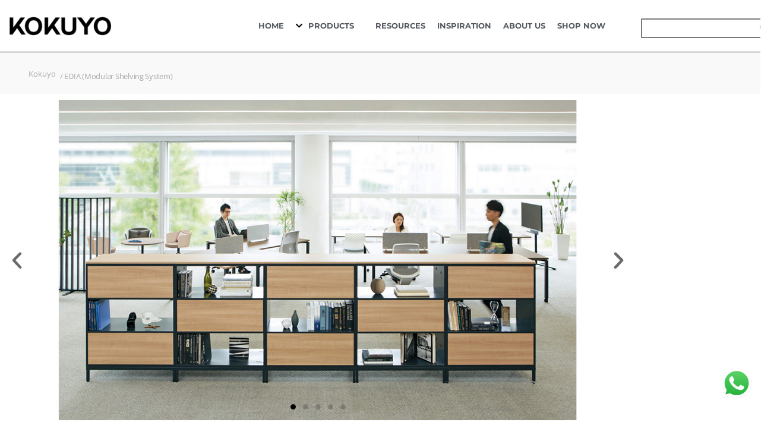

--- FILE ---
content_type: text/html; charset=UTF-8
request_url: https://www.kokuyo-furniture.com.my/index.php/edia-modular-shelving-system/
body_size: 27027
content:
<!DOCTYPE html>
<html lang="en-US">
<head>
	<meta charset="UTF-8">
	<meta name="viewport" content="width=device-width, initial-scale=1.0, viewport-fit=cover" />		<title>EDIA (Modular Shelving System) - KOKUYO Malaysia</title>
<meta name='robots' content='max-image-preview:large' />

<!-- This site is optimized with the Yoast SEO Premium plugin v11.8 - https://yoast.com/wordpress/plugins/seo/ -->
<link rel="canonical" href="https://www.kokuyo-furniture.com.my/index.php/edia-modular-shelving-system/" />
<meta property="og:locale" content="en_US" />
<meta property="og:type" content="article" />
<meta property="og:title" content="EDIA (Modular Shelving System) - KOKUYO Malaysia" />
<meta property="og:description" content="Kokuyo / EDIA (Modular Shelving System) Introducing EDIA Extensive Variation and Combination. The EDIA modular shelving is the lite version of the office storage solutions. It comes in different tiers and colours panels that enable you to beautify the office space. It works as a divider between departments or groups, whereby cordon area for different purposes such &hellip; Continue reading &quot;EDIA (Modular Shelving System)&quot;" />
<meta property="og:url" content="https://www.kokuyo-furniture.com.my/index.php/edia-modular-shelving-system/" />
<meta property="og:site_name" content="KOKUYO Malaysia" />
<meta property="article:publisher" content="https://www.facebook.com/kokuyomy/" />
<meta property="og:image" content="http://kokuyo-furniture.com.my/v1/wp-content/uploads/2019/05/Feature_1-2.jpg" />
<meta name="twitter:card" content="summary_large_image" />
<meta name="twitter:description" content="Kokuyo / EDIA (Modular Shelving System) Introducing EDIA Extensive Variation and Combination. The EDIA modular shelving is the lite version of the office storage solutions. It comes in different tiers and colours panels that enable you to beautify the office space. It works as a divider between departments or groups, whereby cordon area for different purposes such &hellip; Continue reading &quot;EDIA (Modular Shelving System)&quot;" />
<meta name="twitter:title" content="EDIA (Modular Shelving System) - KOKUYO Malaysia" />
<meta name="twitter:image" content="http://kokuyo-furniture.com.my/v1/wp-content/uploads/2019/05/Feature_1-2.jpg" />
<script type='application/ld+json' class='yoast-schema-graph yoast-schema-graph--main'>{"@context":"https://schema.org","@graph":[{"@type":"Organization","@id":"https://www.kokuyo-furniture.com.my/#organization","name":"Kokuyo Malaysia","url":"https://www.kokuyo-furniture.com.my/","sameAs":["https://www.facebook.com/kokuyomy/","https://instagram.com/kokuyo_my?igshid=xwldzhdy6w4w","https://www.linkedin.com/company/kokuyoad_result"],"logo":{"@type":"ImageObject","@id":"https://www.kokuyo-furniture.com.my/#logo","url":"https://www.kokuyo-furniture.com.my/v1/wp-content/uploads/2019/08/Screenshot-2019-08-13-at-12.27.28-PM.png","width":408,"height":110,"caption":"Kokuyo Malaysia"},"image":{"@id":"https://www.kokuyo-furniture.com.my/#logo"}},{"@type":"WebSite","@id":"https://www.kokuyo-furniture.com.my/#website","url":"https://www.kokuyo-furniture.com.my/","name":"KOKUYO Malaysia","publisher":{"@id":"https://www.kokuyo-furniture.com.my/#organization"},"potentialAction":{"@type":"SearchAction","target":"https://www.kokuyo-furniture.com.my/?s={search_term_string}","query-input":"required name=search_term_string"}},{"@type":"ImageObject","@id":"https://www.kokuyo-furniture.com.my/index.php/edia-modular-shelving-system/#primaryimage","url":"http://kokuyo-furniture.com.my/v1/wp-content/uploads/2019/05/Feature_1-2.jpg"},{"@type":"WebPage","@id":"https://www.kokuyo-furniture.com.my/index.php/edia-modular-shelving-system/#webpage","url":"https://www.kokuyo-furniture.com.my/index.php/edia-modular-shelving-system/","inLanguage":"en-US","name":"EDIA (Modular Shelving System) - KOKUYO Malaysia","isPartOf":{"@id":"https://www.kokuyo-furniture.com.my/#website"},"primaryImageOfPage":{"@id":"https://www.kokuyo-furniture.com.my/index.php/edia-modular-shelving-system/#primaryimage"},"datePublished":"2019-05-27T02:26:04+00:00","dateModified":"2019-06-18T04:23:56+00:00","breadcrumb":{"@id":"https://www.kokuyo-furniture.com.my/index.php/edia-modular-shelving-system/#breadcrumb"}},{"@type":"BreadcrumbList","@id":"https://www.kokuyo-furniture.com.my/index.php/edia-modular-shelving-system/#breadcrumb","itemListElement":[{"@type":"ListItem","position":1,"item":{"@type":"WebPage","@id":"https://www.kokuyo-furniture.com.my/","url":"https://www.kokuyo-furniture.com.my/","name":"Kokuyo"}},{"@type":"ListItem","position":2,"item":{"@type":"WebPage","@id":"https://www.kokuyo-furniture.com.my/index.php/edia-modular-shelving-system/","url":"https://www.kokuyo-furniture.com.my/index.php/edia-modular-shelving-system/","name":"EDIA (Modular Shelving System)"}}]}]}</script>
<!-- / Yoast SEO Premium plugin. -->

<link rel='dns-prefetch' href='//www.googletagmanager.com' />
<link rel="alternate" type="application/rss+xml" title="KOKUYO Malaysia &raquo; Feed" href="https://www.kokuyo-furniture.com.my/index.php/feed/" />
<link rel="alternate" type="application/rss+xml" title="KOKUYO Malaysia &raquo; Comments Feed" href="https://www.kokuyo-furniture.com.my/index.php/comments/feed/" />
<link rel="alternate" title="oEmbed (JSON)" type="application/json+oembed" href="https://www.kokuyo-furniture.com.my/index.php/wp-json/oembed/1.0/embed?url=https%3A%2F%2Fwww.kokuyo-furniture.com.my%2Findex.php%2Fedia-modular-shelving-system%2F" />
<link rel="alternate" title="oEmbed (XML)" type="text/xml+oembed" href="https://www.kokuyo-furniture.com.my/index.php/wp-json/oembed/1.0/embed?url=https%3A%2F%2Fwww.kokuyo-furniture.com.my%2Findex.php%2Fedia-modular-shelving-system%2F&#038;format=xml" />
<style id='wp-img-auto-sizes-contain-inline-css'>
img:is([sizes=auto i],[sizes^="auto," i]){contain-intrinsic-size:3000px 1500px}
/*# sourceURL=wp-img-auto-sizes-contain-inline-css */
</style>
<link rel='stylesheet' id='ht_ctc_main_css-css' href='https://www.kokuyo-furniture.com.my/v1/wp-content/plugins/click-to-chat-for-whatsapp/new/inc/assets/css/main.css?ver=4.29' media='all' />
<link rel='stylesheet' id='sbi_styles-css' href='https://www.kokuyo-furniture.com.my/v1/wp-content/plugins/instagram-feed/css/sbi-styles.min.css?ver=6.10.0' media='all' />
<style id='wp-emoji-styles-inline-css'>

	img.wp-smiley, img.emoji {
		display: inline !important;
		border: none !important;
		box-shadow: none !important;
		height: 1em !important;
		width: 1em !important;
		margin: 0 0.07em !important;
		vertical-align: -0.1em !important;
		background: none !important;
		padding: 0 !important;
	}
/*# sourceURL=wp-emoji-styles-inline-css */
</style>
<style id='classic-theme-styles-inline-css'>
/*! This file is auto-generated */
.wp-block-button__link{color:#fff;background-color:#32373c;border-radius:9999px;box-shadow:none;text-decoration:none;padding:calc(.667em + 2px) calc(1.333em + 2px);font-size:1.125em}.wp-block-file__button{background:#32373c;color:#fff;text-decoration:none}
/*# sourceURL=/wp-includes/css/classic-themes.min.css */
</style>
<style id='global-styles-inline-css'>
:root{--wp--preset--aspect-ratio--square: 1;--wp--preset--aspect-ratio--4-3: 4/3;--wp--preset--aspect-ratio--3-4: 3/4;--wp--preset--aspect-ratio--3-2: 3/2;--wp--preset--aspect-ratio--2-3: 2/3;--wp--preset--aspect-ratio--16-9: 16/9;--wp--preset--aspect-ratio--9-16: 9/16;--wp--preset--color--black: #000000;--wp--preset--color--cyan-bluish-gray: #abb8c3;--wp--preset--color--white: #FFF;--wp--preset--color--pale-pink: #f78da7;--wp--preset--color--vivid-red: #cf2e2e;--wp--preset--color--luminous-vivid-orange: #ff6900;--wp--preset--color--luminous-vivid-amber: #fcb900;--wp--preset--color--light-green-cyan: #7bdcb5;--wp--preset--color--vivid-green-cyan: #00d084;--wp--preset--color--pale-cyan-blue: #8ed1fc;--wp--preset--color--vivid-cyan-blue: #0693e3;--wp--preset--color--vivid-purple: #9b51e0;--wp--preset--color--primary: #1900a8;--wp--preset--color--secondary: #120075;--wp--preset--color--dark-gray: #111;--wp--preset--color--light-gray: #767676;--wp--preset--gradient--vivid-cyan-blue-to-vivid-purple: linear-gradient(135deg,rgb(6,147,227) 0%,rgb(155,81,224) 100%);--wp--preset--gradient--light-green-cyan-to-vivid-green-cyan: linear-gradient(135deg,rgb(122,220,180) 0%,rgb(0,208,130) 100%);--wp--preset--gradient--luminous-vivid-amber-to-luminous-vivid-orange: linear-gradient(135deg,rgb(252,185,0) 0%,rgb(255,105,0) 100%);--wp--preset--gradient--luminous-vivid-orange-to-vivid-red: linear-gradient(135deg,rgb(255,105,0) 0%,rgb(207,46,46) 100%);--wp--preset--gradient--very-light-gray-to-cyan-bluish-gray: linear-gradient(135deg,rgb(238,238,238) 0%,rgb(169,184,195) 100%);--wp--preset--gradient--cool-to-warm-spectrum: linear-gradient(135deg,rgb(74,234,220) 0%,rgb(151,120,209) 20%,rgb(207,42,186) 40%,rgb(238,44,130) 60%,rgb(251,105,98) 80%,rgb(254,248,76) 100%);--wp--preset--gradient--blush-light-purple: linear-gradient(135deg,rgb(255,206,236) 0%,rgb(152,150,240) 100%);--wp--preset--gradient--blush-bordeaux: linear-gradient(135deg,rgb(254,205,165) 0%,rgb(254,45,45) 50%,rgb(107,0,62) 100%);--wp--preset--gradient--luminous-dusk: linear-gradient(135deg,rgb(255,203,112) 0%,rgb(199,81,192) 50%,rgb(65,88,208) 100%);--wp--preset--gradient--pale-ocean: linear-gradient(135deg,rgb(255,245,203) 0%,rgb(182,227,212) 50%,rgb(51,167,181) 100%);--wp--preset--gradient--electric-grass: linear-gradient(135deg,rgb(202,248,128) 0%,rgb(113,206,126) 100%);--wp--preset--gradient--midnight: linear-gradient(135deg,rgb(2,3,129) 0%,rgb(40,116,252) 100%);--wp--preset--font-size--small: 19.5px;--wp--preset--font-size--medium: 20px;--wp--preset--font-size--large: 36.5px;--wp--preset--font-size--x-large: 42px;--wp--preset--font-size--normal: 22px;--wp--preset--font-size--huge: 49.5px;--wp--preset--spacing--20: 0.44rem;--wp--preset--spacing--30: 0.67rem;--wp--preset--spacing--40: 1rem;--wp--preset--spacing--50: 1.5rem;--wp--preset--spacing--60: 2.25rem;--wp--preset--spacing--70: 3.38rem;--wp--preset--spacing--80: 5.06rem;--wp--preset--shadow--natural: 6px 6px 9px rgba(0, 0, 0, 0.2);--wp--preset--shadow--deep: 12px 12px 50px rgba(0, 0, 0, 0.4);--wp--preset--shadow--sharp: 6px 6px 0px rgba(0, 0, 0, 0.2);--wp--preset--shadow--outlined: 6px 6px 0px -3px rgb(255, 255, 255), 6px 6px rgb(0, 0, 0);--wp--preset--shadow--crisp: 6px 6px 0px rgb(0, 0, 0);}:where(.is-layout-flex){gap: 0.5em;}:where(.is-layout-grid){gap: 0.5em;}body .is-layout-flex{display: flex;}.is-layout-flex{flex-wrap: wrap;align-items: center;}.is-layout-flex > :is(*, div){margin: 0;}body .is-layout-grid{display: grid;}.is-layout-grid > :is(*, div){margin: 0;}:where(.wp-block-columns.is-layout-flex){gap: 2em;}:where(.wp-block-columns.is-layout-grid){gap: 2em;}:where(.wp-block-post-template.is-layout-flex){gap: 1.25em;}:where(.wp-block-post-template.is-layout-grid){gap: 1.25em;}.has-black-color{color: var(--wp--preset--color--black) !important;}.has-cyan-bluish-gray-color{color: var(--wp--preset--color--cyan-bluish-gray) !important;}.has-white-color{color: var(--wp--preset--color--white) !important;}.has-pale-pink-color{color: var(--wp--preset--color--pale-pink) !important;}.has-vivid-red-color{color: var(--wp--preset--color--vivid-red) !important;}.has-luminous-vivid-orange-color{color: var(--wp--preset--color--luminous-vivid-orange) !important;}.has-luminous-vivid-amber-color{color: var(--wp--preset--color--luminous-vivid-amber) !important;}.has-light-green-cyan-color{color: var(--wp--preset--color--light-green-cyan) !important;}.has-vivid-green-cyan-color{color: var(--wp--preset--color--vivid-green-cyan) !important;}.has-pale-cyan-blue-color{color: var(--wp--preset--color--pale-cyan-blue) !important;}.has-vivid-cyan-blue-color{color: var(--wp--preset--color--vivid-cyan-blue) !important;}.has-vivid-purple-color{color: var(--wp--preset--color--vivid-purple) !important;}.has-black-background-color{background-color: var(--wp--preset--color--black) !important;}.has-cyan-bluish-gray-background-color{background-color: var(--wp--preset--color--cyan-bluish-gray) !important;}.has-white-background-color{background-color: var(--wp--preset--color--white) !important;}.has-pale-pink-background-color{background-color: var(--wp--preset--color--pale-pink) !important;}.has-vivid-red-background-color{background-color: var(--wp--preset--color--vivid-red) !important;}.has-luminous-vivid-orange-background-color{background-color: var(--wp--preset--color--luminous-vivid-orange) !important;}.has-luminous-vivid-amber-background-color{background-color: var(--wp--preset--color--luminous-vivid-amber) !important;}.has-light-green-cyan-background-color{background-color: var(--wp--preset--color--light-green-cyan) !important;}.has-vivid-green-cyan-background-color{background-color: var(--wp--preset--color--vivid-green-cyan) !important;}.has-pale-cyan-blue-background-color{background-color: var(--wp--preset--color--pale-cyan-blue) !important;}.has-vivid-cyan-blue-background-color{background-color: var(--wp--preset--color--vivid-cyan-blue) !important;}.has-vivid-purple-background-color{background-color: var(--wp--preset--color--vivid-purple) !important;}.has-black-border-color{border-color: var(--wp--preset--color--black) !important;}.has-cyan-bluish-gray-border-color{border-color: var(--wp--preset--color--cyan-bluish-gray) !important;}.has-white-border-color{border-color: var(--wp--preset--color--white) !important;}.has-pale-pink-border-color{border-color: var(--wp--preset--color--pale-pink) !important;}.has-vivid-red-border-color{border-color: var(--wp--preset--color--vivid-red) !important;}.has-luminous-vivid-orange-border-color{border-color: var(--wp--preset--color--luminous-vivid-orange) !important;}.has-luminous-vivid-amber-border-color{border-color: var(--wp--preset--color--luminous-vivid-amber) !important;}.has-light-green-cyan-border-color{border-color: var(--wp--preset--color--light-green-cyan) !important;}.has-vivid-green-cyan-border-color{border-color: var(--wp--preset--color--vivid-green-cyan) !important;}.has-pale-cyan-blue-border-color{border-color: var(--wp--preset--color--pale-cyan-blue) !important;}.has-vivid-cyan-blue-border-color{border-color: var(--wp--preset--color--vivid-cyan-blue) !important;}.has-vivid-purple-border-color{border-color: var(--wp--preset--color--vivid-purple) !important;}.has-vivid-cyan-blue-to-vivid-purple-gradient-background{background: var(--wp--preset--gradient--vivid-cyan-blue-to-vivid-purple) !important;}.has-light-green-cyan-to-vivid-green-cyan-gradient-background{background: var(--wp--preset--gradient--light-green-cyan-to-vivid-green-cyan) !important;}.has-luminous-vivid-amber-to-luminous-vivid-orange-gradient-background{background: var(--wp--preset--gradient--luminous-vivid-amber-to-luminous-vivid-orange) !important;}.has-luminous-vivid-orange-to-vivid-red-gradient-background{background: var(--wp--preset--gradient--luminous-vivid-orange-to-vivid-red) !important;}.has-very-light-gray-to-cyan-bluish-gray-gradient-background{background: var(--wp--preset--gradient--very-light-gray-to-cyan-bluish-gray) !important;}.has-cool-to-warm-spectrum-gradient-background{background: var(--wp--preset--gradient--cool-to-warm-spectrum) !important;}.has-blush-light-purple-gradient-background{background: var(--wp--preset--gradient--blush-light-purple) !important;}.has-blush-bordeaux-gradient-background{background: var(--wp--preset--gradient--blush-bordeaux) !important;}.has-luminous-dusk-gradient-background{background: var(--wp--preset--gradient--luminous-dusk) !important;}.has-pale-ocean-gradient-background{background: var(--wp--preset--gradient--pale-ocean) !important;}.has-electric-grass-gradient-background{background: var(--wp--preset--gradient--electric-grass) !important;}.has-midnight-gradient-background{background: var(--wp--preset--gradient--midnight) !important;}.has-small-font-size{font-size: var(--wp--preset--font-size--small) !important;}.has-medium-font-size{font-size: var(--wp--preset--font-size--medium) !important;}.has-large-font-size{font-size: var(--wp--preset--font-size--large) !important;}.has-x-large-font-size{font-size: var(--wp--preset--font-size--x-large) !important;}
:where(.wp-block-post-template.is-layout-flex){gap: 1.25em;}:where(.wp-block-post-template.is-layout-grid){gap: 1.25em;}
:where(.wp-block-term-template.is-layout-flex){gap: 1.25em;}:where(.wp-block-term-template.is-layout-grid){gap: 1.25em;}
:where(.wp-block-columns.is-layout-flex){gap: 2em;}:where(.wp-block-columns.is-layout-grid){gap: 2em;}
:root :where(.wp-block-pullquote){font-size: 1.5em;line-height: 1.6;}
/*# sourceURL=global-styles-inline-css */
</style>
<link rel='stylesheet' id='wpsm_tabs_r-font-awesome-front-css' href='https://www.kokuyo-furniture.com.my/v1/wp-content/plugins/tabs-responsive/assets/css/font-awesome/css/font-awesome.min.css?ver=6.9' media='all' />
<link rel='stylesheet' id='wpsm_tabs_r_bootstrap-front-css' href='https://www.kokuyo-furniture.com.my/v1/wp-content/plugins/tabs-responsive/assets/css/bootstrap-front.css?ver=6.9' media='all' />
<link rel='stylesheet' id='wpsm_tabs_r_animate-css' href='https://www.kokuyo-furniture.com.my/v1/wp-content/plugins/tabs-responsive/assets/css/animate.css?ver=6.9' media='all' />
<link rel='stylesheet' id='twentynineteen-style-css' href='https://www.kokuyo-furniture.com.my/v1/wp-content/themes/twentynineteen/style.css?ver=3.1' media='all' />
<link rel='stylesheet' id='twentynineteen-print-style-css' href='https://www.kokuyo-furniture.com.my/v1/wp-content/themes/twentynineteen/print.css?ver=3.1' media='print' />
<link rel='stylesheet' id='font-awesome-all-css' href='https://www.kokuyo-furniture.com.my/v1/wp-content/plugins/jet-menu/assets/public/lib/font-awesome/css/all.min.css?ver=5.12.0' media='all' />
<link rel='stylesheet' id='font-awesome-v4-shims-css' href='https://www.kokuyo-furniture.com.my/v1/wp-content/plugins/jet-menu/assets/public/lib/font-awesome/css/v4-shims.min.css?ver=5.12.0' media='all' />
<link rel='stylesheet' id='jet-menu-public-styles-css' href='https://www.kokuyo-furniture.com.my/v1/wp-content/plugins/jet-menu/assets/public/css/public.css?ver=2.4.3' media='all' />
<link rel='stylesheet' id='jet-menu-general-css' href='https://www.kokuyo-furniture.com.my/v1/wp-content/uploads/jet-menu/jet-menu-general.css?ver=1764765135' media='all' />
<link rel='stylesheet' id='elementor-frontend-css' href='https://www.kokuyo-furniture.com.my/v1/wp-content/plugins/elementor/assets/css/frontend.min.css?ver=3.34.1' media='all' />
<link rel='stylesheet' id='widget-image-css' href='https://www.kokuyo-furniture.com.my/v1/wp-content/plugins/elementor/assets/css/widget-image.min.css?ver=3.34.1' media='all' />
<link rel='stylesheet' id='widget-search-form-css' href='https://www.kokuyo-furniture.com.my/v1/wp-content/plugins/elementor-pro/assets/css/widget-search-form.min.css?ver=3.34.0' media='all' />
<link rel='stylesheet' id='elementor-icons-shared-0-css' href='https://www.kokuyo-furniture.com.my/v1/wp-content/plugins/elementor/assets/lib/font-awesome/css/fontawesome.min.css?ver=5.15.3' media='all' />
<link rel='stylesheet' id='elementor-icons-fa-solid-css' href='https://www.kokuyo-furniture.com.my/v1/wp-content/plugins/elementor/assets/lib/font-awesome/css/solid.min.css?ver=5.15.3' media='all' />
<link rel='stylesheet' id='widget-nav-menu-css' href='https://www.kokuyo-furniture.com.my/v1/wp-content/plugins/elementor-pro/assets/css/widget-nav-menu.min.css?ver=3.34.0' media='all' />
<link rel='stylesheet' id='widget-heading-css' href='https://www.kokuyo-furniture.com.my/v1/wp-content/plugins/elementor/assets/css/widget-heading.min.css?ver=3.34.1' media='all' />
<link rel='stylesheet' id='widget-icon-list-css' href='https://www.kokuyo-furniture.com.my/v1/wp-content/plugins/elementor/assets/css/widget-icon-list.min.css?ver=3.34.1' media='all' />
<link rel='stylesheet' id='elementor-icons-css' href='https://www.kokuyo-furniture.com.my/v1/wp-content/plugins/elementor/assets/lib/eicons/css/elementor-icons.min.css?ver=5.45.0' media='all' />
<link rel='stylesheet' id='elementor-post-8607-css' href='https://www.kokuyo-furniture.com.my/v1/wp-content/uploads/elementor/css/post-8607.css?ver=1768634988' media='all' />
<link rel='stylesheet' id='jet-tabs-frontend-css' href='https://www.kokuyo-furniture.com.my/v1/wp-content/plugins/jet-tabs/assets/css/jet-tabs-frontend.css?ver=2.2.0' media='all' />
<link rel='stylesheet' id='font-awesome-5-all-css' href='https://www.kokuyo-furniture.com.my/v1/wp-content/plugins/elementor/assets/lib/font-awesome/css/all.min.css?ver=3.34.1' media='all' />
<link rel='stylesheet' id='font-awesome-4-shim-css' href='https://www.kokuyo-furniture.com.my/v1/wp-content/plugins/elementor/assets/lib/font-awesome/css/v4-shims.min.css?ver=3.34.1' media='all' />
<link rel='stylesheet' id='sbistyles-css' href='https://www.kokuyo-furniture.com.my/v1/wp-content/plugins/instagram-feed/css/sbi-styles.min.css?ver=6.10.0' media='all' />
<link rel='stylesheet' id='e-animation-fadeInUp-css' href='https://www.kokuyo-furniture.com.my/v1/wp-content/plugins/elementor/assets/lib/animations/styles/fadeInUp.min.css?ver=3.34.1' media='all' />
<link rel='stylesheet' id='swiper-css' href='https://www.kokuyo-furniture.com.my/v1/wp-content/plugins/elementor/assets/lib/swiper/v8/css/swiper.min.css?ver=8.4.5' media='all' />
<link rel='stylesheet' id='e-swiper-css' href='https://www.kokuyo-furniture.com.my/v1/wp-content/plugins/elementor/assets/css/conditionals/e-swiper.min.css?ver=3.34.1' media='all' />
<link rel='stylesheet' id='widget-slides-css' href='https://www.kokuyo-furniture.com.my/v1/wp-content/plugins/elementor-pro/assets/css/widget-slides.min.css?ver=3.34.0' media='all' />
<link rel='stylesheet' id='elementor-post-1256-css' href='https://www.kokuyo-furniture.com.my/v1/wp-content/uploads/elementor/css/post-1256.css?ver=1768664861' media='all' />
<link rel='stylesheet' id='elementor-post-12-css' href='https://www.kokuyo-furniture.com.my/v1/wp-content/uploads/elementor/css/post-12.css?ver=1768634989' media='all' />
<link rel='stylesheet' id='elementor-post-85-css' href='https://www.kokuyo-furniture.com.my/v1/wp-content/uploads/elementor/css/post-85.css?ver=1768634989' media='all' />
<link rel='stylesheet' id='dashicons-css' href='https://www.kokuyo-furniture.com.my/v1/wp-includes/css/dashicons.min.css?ver=6.9' media='all' />
<link rel='stylesheet' id='eael-general-css' href='https://www.kokuyo-furniture.com.my/v1/wp-content/plugins/essential-addons-for-elementor-lite/assets/front-end/css/view/general.min.css?ver=6.5.7' media='all' />
<link rel='stylesheet' id='elementor-gf-local-roboto-css' href='https://www.kokuyo-furniture.com.my/v1/wp-content/uploads/elementor/google-fonts/css/roboto.css?ver=1742239659' media='all' />
<link rel='stylesheet' id='elementor-gf-local-rochester-css' href='https://www.kokuyo-furniture.com.my/v1/wp-content/uploads/elementor/google-fonts/css/rochester.css?ver=1742239659' media='all' />
<link rel='stylesheet' id='elementor-gf-local-lato-css' href='https://www.kokuyo-furniture.com.my/v1/wp-content/uploads/elementor/google-fonts/css/lato.css?ver=1742239660' media='all' />
<link rel='stylesheet' id='elementor-gf-local-opensans-css' href='https://www.kokuyo-furniture.com.my/v1/wp-content/uploads/elementor/google-fonts/css/opensans.css?ver=1742239668' media='all' />
<link rel='stylesheet' id='elementor-gf-local-montserrat-css' href='https://www.kokuyo-furniture.com.my/v1/wp-content/uploads/elementor/google-fonts/css/montserrat.css?ver=1742239663' media='all' />
<link rel='stylesheet' id='elementor-icons-fa-brands-css' href='https://www.kokuyo-furniture.com.my/v1/wp-content/plugins/elementor/assets/lib/font-awesome/css/brands.min.css?ver=5.15.3' media='all' />
<script src="https://www.kokuyo-furniture.com.my/v1/wp-includes/js/jquery/jquery.min.js?ver=3.7.1" id="jquery-core-js"></script>
<script src="https://www.kokuyo-furniture.com.my/v1/wp-includes/js/jquery/jquery-migrate.min.js?ver=3.4.1" id="jquery-migrate-js"></script>
<script id="3d-flip-book-client-locale-loader-js-extra">
var FB3D_CLIENT_LOCALE = {"ajaxurl":"https://www.kokuyo-furniture.com.my/v1/wp-admin/admin-ajax.php","dictionary":{"Table of contents":"Table of contents","Close":"Close","Bookmarks":"Bookmarks","Thumbnails":"Thumbnails","Search":"Search","Share":"Share","Facebook":"Facebook","Twitter":"Twitter","Email":"Email","Play":"Play","Previous page":"Previous page","Next page":"Next page","Zoom in":"Zoom in","Zoom out":"Zoom out","Fit view":"Fit view","Auto play":"Auto play","Full screen":"Full screen","More":"More","Smart pan":"Smart pan","Single page":"Single page","Sounds":"Sounds","Stats":"Stats","Print":"Print","Download":"Download","Goto first page":"Goto first page","Goto last page":"Goto last page"},"images":"https://www.kokuyo-furniture.com.my/v1/wp-content/plugins/interactive-3d-flipbook-powered-physics-engine/assets/images/","jsData":{"urls":[],"posts":{"ids_mis":[],"ids":[]},"pages":[],"firstPages":[],"bookCtrlProps":[],"bookTemplates":[]},"key":"3d-flip-book","pdfJS":{"pdfJsLib":"https://www.kokuyo-furniture.com.my/v1/wp-content/plugins/interactive-3d-flipbook-powered-physics-engine/assets/js/pdf.min.js?ver=4.3.136","pdfJsWorker":"https://www.kokuyo-furniture.com.my/v1/wp-content/plugins/interactive-3d-flipbook-powered-physics-engine/assets/js/pdf.worker.js?ver=4.3.136","stablePdfJsLib":"https://www.kokuyo-furniture.com.my/v1/wp-content/plugins/interactive-3d-flipbook-powered-physics-engine/assets/js/stable/pdf.min.js?ver=2.5.207","stablePdfJsWorker":"https://www.kokuyo-furniture.com.my/v1/wp-content/plugins/interactive-3d-flipbook-powered-physics-engine/assets/js/stable/pdf.worker.js?ver=2.5.207","pdfJsCMapUrl":"https://www.kokuyo-furniture.com.my/v1/wp-content/plugins/interactive-3d-flipbook-powered-physics-engine/assets/cmaps/"},"cacheurl":"https://www.kokuyo-furniture.com.my/v1/wp-content/uploads/3d-flip-book/cache/","pluginsurl":"https://www.kokuyo-furniture.com.my/v1/wp-content/plugins/","pluginurl":"https://www.kokuyo-furniture.com.my/v1/wp-content/plugins/interactive-3d-flipbook-powered-physics-engine/","thumbnailSize":{"width":"150","height":"150"},"version":"1.16.17"};
//# sourceURL=3d-flip-book-client-locale-loader-js-extra
</script>
<script src="https://www.kokuyo-furniture.com.my/v1/wp-content/plugins/interactive-3d-flipbook-powered-physics-engine/assets/js/client-locale-loader.js?ver=1.16.17" id="3d-flip-book-client-locale-loader-js" async data-wp-strategy="async"></script>
<script src="https://www.kokuyo-furniture.com.my/v1/wp-content/themes/twentynineteen/js/priority-menu.js?ver=20200129" id="twentynineteen-priority-menu-js" defer data-wp-strategy="defer"></script>
<script src="https://www.kokuyo-furniture.com.my/v1/wp-content/plugins/elementor/assets/lib/font-awesome/js/v4-shims.min.js?ver=3.34.1" id="font-awesome-4-shim-js"></script>
<link rel="https://api.w.org/" href="https://www.kokuyo-furniture.com.my/index.php/wp-json/" /><link rel="alternate" title="JSON" type="application/json" href="https://www.kokuyo-furniture.com.my/index.php/wp-json/wp/v2/pages/1256" /><link rel="EditURI" type="application/rsd+xml" title="RSD" href="https://www.kokuyo-furniture.com.my/v1/xmlrpc.php?rsd" />
<meta name="generator" content="WordPress 6.9" />
<link rel='shortlink' href='https://www.kokuyo-furniture.com.my/?p=1256' />
<style id="essential-blocks-global-styles">
            :root {
                --eb-global-primary-color: #101828;
--eb-global-secondary-color: #475467;
--eb-global-tertiary-color: #98A2B3;
--eb-global-text-color: #475467;
--eb-global-heading-color: #1D2939;
--eb-global-link-color: #444CE7;
--eb-global-background-color: #F9FAFB;
--eb-global-button-text-color: #FFFFFF;
--eb-global-button-background-color: #101828;
--eb-gradient-primary-color: linear-gradient(90deg, hsla(259, 84%, 78%, 1) 0%, hsla(206, 67%, 75%, 1) 100%);
--eb-gradient-secondary-color: linear-gradient(90deg, hsla(18, 76%, 85%, 1) 0%, hsla(203, 69%, 84%, 1) 100%);
--eb-gradient-tertiary-color: linear-gradient(90deg, hsla(248, 21%, 15%, 1) 0%, hsla(250, 14%, 61%, 1) 100%);
--eb-gradient-background-color: linear-gradient(90deg, rgb(250, 250, 250) 0%, rgb(233, 233, 233) 49%, rgb(244, 243, 243) 100%);

                --eb-tablet-breakpoint: 1024px;
--eb-mobile-breakpoint: 767px;

            }
            
            
        </style><script>readMoreArgs = []</script><script type="text/javascript">
				EXPM_VERSION=3.55;EXPM_AJAX_URL='https://www.kokuyo-furniture.com.my/v1/wp-admin/admin-ajax.php';
			function yrmAddEvent(element, eventName, fn) {
				if (element.addEventListener)
					element.addEventListener(eventName, fn, false);
				else if (element.attachEvent)
					element.attachEvent('on' + eventName, fn);
			}
			</script><meta name="generator" content="Site Kit by Google 1.170.0" /><meta name="google-site-verification" content="kh1pCgonuxeQdNdydWjHyUb4U_fQWtSC7l42FWC8wUc" />
<meta name="facebook-domain-verification" content="e5u181hdudd2onyckwmk58q6yblbmh" />

<script type="text/javascript">
(function() {
  var didInit = false;
  function initMunchkin() {
    if(didInit === false) {
      didInit = true;
      Munchkin.init('365-PXS-272');
    }
  }
  var s = document.createElement('script');
  s.type = 'text/javascript';
  s.async = true;
  s.src = '//munchkin.marketo.net/munchkin.js';
  s.onreadystatechange = function() {
    if (this.readyState == 'complete' || this.readyState == 'loaded') {
      initMunchkin();
    }
  };
  s.onload = initMunchkin;
  document.getElementsByTagName('head')[0].appendChild(s);
})();
</script>
<!-- Global site tag (gtag.js) - Google Analytics -->
<script async src="https://www.googletagmanager.com/gtag/js?id=UA-150903165-1"></script>
<script>
  window.dataLayer = window.dataLayer || [];
  function gtag(){dataLayer.push(arguments);}
  gtag('js', new Date());

  gtag('config', 'UA-150903165-1');
</script>

	<style type="text/css" id="custom-theme-colors" >
		
		/*
		 * Set background for:
		 * - featured image :before
		 * - featured image :before
		 * - post thumbnail :before
		 * - post thumbnail :before
		 * - Submenu
		 * - Sticky Post
		 * - buttons
		 * - WP Block Button
		 * - Blocks
		 */
		.image-filters-enabled .site-header.featured-image .site-featured-image:before,
		.image-filters-enabled .site-header.featured-image .site-featured-image:after,
		.image-filters-enabled .entry .post-thumbnail:before,
		.image-filters-enabled .entry .post-thumbnail:after,
		.main-navigation .sub-menu,
		.sticky-post,
		.entry .entry-content .wp-block-button .wp-block-button__link:not(.has-background),
		.entry .button, button, input[type="button"], input[type="reset"], input[type="submit"],
		.entry .entry-content > .has-primary-background-color,
		.entry .entry-content > *[class^="wp-block-"].has-primary-background-color,
		.entry .entry-content > *[class^="wp-block-"] .has-primary-background-color,
		.entry .entry-content > *[class^="wp-block-"].is-style-solid-color,
		.entry .entry-content > *[class^="wp-block-"].is-style-solid-color.has-primary-background-color,
		.entry .entry-content .wp-block-file .wp-block-file__button {
			background-color: hsl( 249, 100%, 33% ); /* base: #0073a8; */
		}

		/*
		 * Set Color for:
		 * - all links
		 * - main navigation links
		 * - Post navigation links
		 * - Post entry meta hover
		 * - Post entry header more-link hover
		 * - main navigation svg
		 * - comment navigation
		 * - Comment edit link hover
		 * - Site Footer Link hover
		 * - Widget links
		 */
		a,
		a:visited,
		.main-navigation .main-menu > li,
		.main-navigation ul.main-menu > li > a,
		.post-navigation .post-title,
		.entry .entry-meta a:hover,
		.entry .entry-footer a:hover,
		.entry .entry-content .more-link:hover,
		.main-navigation .main-menu > li > a + svg,
		.comment .comment-metadata > a:hover,
		.comment .comment-metadata .comment-edit-link:hover,
		#colophon .site-info a:hover,
		.widget a,
		.entry .entry-content .wp-block-button.is-style-outline .wp-block-button__link:not(.has-text-color),
		.entry .entry-content > .has-primary-color,
		.entry .entry-content > *[class^="wp-block-"] .has-primary-color,
		.entry .entry-content > *[class^="wp-block-"].is-style-solid-color blockquote.has-primary-color,
		.entry .entry-content > *[class^="wp-block-"].is-style-solid-color blockquote.has-primary-color p {
			color: hsl( 249, 100%, 33% ); /* base: #0073a8; */
		}

		/*
		 * Set border color for:
		 * wp block quote
		 * :focus
		 */
		blockquote,
		.entry .entry-content blockquote,
		.entry .entry-content .wp-block-quote:not(.is-large),
		.entry .entry-content .wp-block-quote:not(.is-style-large),
		input[type="text"]:focus,
		input[type="email"]:focus,
		input[type="url"]:focus,
		input[type="password"]:focus,
		input[type="search"]:focus,
		input[type="number"]:focus,
		input[type="tel"]:focus,
		input[type="range"]:focus,
		input[type="date"]:focus,
		input[type="month"]:focus,
		input[type="week"]:focus,
		input[type="time"]:focus,
		input[type="datetime"]:focus,
		input[type="datetime-local"]:focus,
		input[type="color"]:focus,
		textarea:focus {
			border-color: hsl( 249, 100%, 33% ); /* base: #0073a8; */
		}

		.gallery-item > div > a:focus {
			box-shadow: 0 0 0 2px hsl( 249, 100%, 33% ); /* base: #0073a8; */
		}

		/* Hover colors */
		a:hover, a:active,
		.main-navigation .main-menu > li > a:hover,
		.main-navigation .main-menu > li > a:hover + svg,
		.post-navigation .nav-links a:hover,
		.post-navigation .nav-links a:hover .post-title,
		.author-bio .author-description .author-link:hover,
		.entry .entry-content > .has-secondary-color,
		.entry .entry-content > *[class^="wp-block-"] .has-secondary-color,
		.entry .entry-content > *[class^="wp-block-"].is-style-solid-color blockquote.has-secondary-color,
		.entry .entry-content > *[class^="wp-block-"].is-style-solid-color blockquote.has-secondary-color p,
		.comment .comment-author .fn a:hover,
		.comment-reply-link:hover,
		.comment-navigation .nav-previous a:hover,
		.comment-navigation .nav-next a:hover,
		#cancel-comment-reply-link:hover,
		.widget a:hover {
			color: hsl( 249, 100%, 23% ); /* base: #005177; */
		}

		.main-navigation .sub-menu > li > a:hover,
		.main-navigation .sub-menu > li > a:focus,
		.main-navigation .sub-menu > li > a:hover:after,
		.main-navigation .sub-menu > li > a:focus:after,
		.main-navigation .sub-menu > li > .menu-item-link-return:hover,
		.main-navigation .sub-menu > li > .menu-item-link-return:focus,
		.main-navigation .sub-menu > li > a:not(.submenu-expand):hover,
		.main-navigation .sub-menu > li > a:not(.submenu-expand):focus,
		.entry .entry-content > .has-secondary-background-color,
		.entry .entry-content > *[class^="wp-block-"].has-secondary-background-color,
		.entry .entry-content > *[class^="wp-block-"] .has-secondary-background-color,
		.entry .entry-content > *[class^="wp-block-"].is-style-solid-color.has-secondary-background-color {
			background-color: hsl( 249, 100%, 23% ); /* base: #005177; */
		}

		/* Text selection colors */
		::selection {
			background-color: hsl( 249, 50%, 90% ); /* base: #005177; */
		}
		::-moz-selection {
			background-color: hsl( 249, 50%, 90% ); /* base: #005177; */
		}	</style>
	
<!-- Google AdSense meta tags added by Site Kit -->
<meta name="google-adsense-platform-account" content="ca-host-pub-2644536267352236">
<meta name="google-adsense-platform-domain" content="sitekit.withgoogle.com">
<!-- End Google AdSense meta tags added by Site Kit -->
<meta name="generator" content="Elementor 3.34.1; features: additional_custom_breakpoints; settings: css_print_method-external, google_font-enabled, font_display-auto">
			<style>
				.e-con.e-parent:nth-of-type(n+4):not(.e-lazyloaded):not(.e-no-lazyload),
				.e-con.e-parent:nth-of-type(n+4):not(.e-lazyloaded):not(.e-no-lazyload) * {
					background-image: none !important;
				}
				@media screen and (max-height: 1024px) {
					.e-con.e-parent:nth-of-type(n+3):not(.e-lazyloaded):not(.e-no-lazyload),
					.e-con.e-parent:nth-of-type(n+3):not(.e-lazyloaded):not(.e-no-lazyload) * {
						background-image: none !important;
					}
				}
				@media screen and (max-height: 640px) {
					.e-con.e-parent:nth-of-type(n+2):not(.e-lazyloaded):not(.e-no-lazyload),
					.e-con.e-parent:nth-of-type(n+2):not(.e-lazyloaded):not(.e-no-lazyload) * {
						background-image: none !important;
					}
				}
			</style>
			<link rel="icon" href="https://www.kokuyo-furniture.com.my/v1/wp-content/uploads/2021/05/kokuyo-favicon-sm.png" sizes="32x32" />
<link rel="icon" href="https://www.kokuyo-furniture.com.my/v1/wp-content/uploads/2021/05/kokuyo-favicon-sm.png" sizes="192x192" />
<link rel="apple-touch-icon" href="https://www.kokuyo-furniture.com.my/v1/wp-content/uploads/2021/05/kokuyo-favicon-sm.png" />
<meta name="msapplication-TileImage" content="https://www.kokuyo-furniture.com.my/v1/wp-content/uploads/2021/05/kokuyo-favicon-sm.png" />
		<style id="wp-custom-css">
			body{
	overflow-x: hidden;
}		</style>
		</head>
<body class="wp-singular page-template page-template-elementor_header_footer page page-id-1256 wp-custom-logo wp-embed-responsive wp-theme-twentynineteen singular image-filters-enabled jet-desktop-menu-active elementor-default elementor-template-full-width elementor-kit-8607 elementor-page elementor-page-1256">
		<header data-elementor-type="header" data-elementor-id="12" class="elementor elementor-12 elementor-location-header" data-elementor-post-type="elementor_library">
					<section data-particle_enable="false" data-particle-mobile-disabled="false" class="elementor-section elementor-top-section elementor-element elementor-element-3aed87c4 elementor-section-content-middle elementor-section-height-min-height elementor-hidden-mobile elementor-hidden-tablet elementor-section-full_width elementor-section-height-default elementor-section-items-middle" data-id="3aed87c4" data-element_type="section" data-settings="{&quot;background_background&quot;:&quot;classic&quot;}">
						<div class="elementor-container elementor-column-gap-no">
					<div class="elementor-column elementor-col-16 elementor-top-column elementor-element elementor-element-72517d09" data-id="72517d09" data-element_type="column">
			<div class="elementor-widget-wrap elementor-element-populated">
						<div class="elementor-element elementor-element-9bf736f elementor-widget elementor-widget-image" data-id="9bf736f" data-element_type="widget" data-widget_type="image.default">
				<div class="elementor-widget-container">
																<a href="https://www.kokuyo-furniture.com.my/">
							<img width="220" height="49" src="https://www.kokuyo-furniture.com.my/v1/wp-content/uploads/2021/05/kokuyo-logo-sm.png" class="attachment-large size-large wp-image-19243" alt="" />								</a>
															</div>
				</div>
					</div>
		</div>
				<div class="elementor-column elementor-col-66 elementor-top-column elementor-element elementor-element-2c689502" data-id="2c689502" data-element_type="column">
			<div class="elementor-widget-wrap elementor-element-populated">
						<div class="elementor-element elementor-element-32e36d0 elementor-widget elementor-widget-jet-mega-menu" data-id="32e36d0" data-element_type="widget" data-widget_type="jet-mega-menu.default">
				<div class="elementor-widget-container">
					<div class="menu-main-menu-container"><div class="jet-menu-container"><div class="jet-menu-inner"><ul class="jet-menu jet-menu--animation-type-fade jet-menu--roll-up"><li id="jet-menu-item-766" class="jet-menu-item jet-menu-item-type-post_type jet-menu-item-object-page jet-menu-item-home jet-has-roll-up jet-simple-menu-item jet-regular-item jet-menu-item-766"><a href="https://www.kokuyo-furniture.com.my/" class="top-level-link"><div class="jet-menu-item-wrapper"><div class="jet-menu-title">Home</div></div></a></li>
<li id="jet-menu-item-760" class="jet-menu-item jet-menu-item-type-custom jet-menu-item-object-custom jet-menu-item-has-children jet-has-roll-up jet-mega-menu-item jet-mega-menu-position-relative-item jet-regular-item jet-menu-item-has-children jet-menu-item-760"><a class="top-level-link"><div class="jet-menu-item-wrapper"><i class='jet-menu-icon fa fa-chevron-down'></i><div class="jet-menu-title">Products</div><i class="jet-dropdown-arrow fa fa-angle-down"></i></div></a><div class="jet-sub-mega-menu" data-template-id="767">		<div data-elementor-type="wp-post" data-elementor-id="767" class="elementor elementor-767" data-elementor-post-type="jet-menu">
						<section data-particle_enable="false" data-particle-mobile-disabled="false" class="elementor-section elementor-top-section elementor-element elementor-element-4cdb846 elementor-section-boxed elementor-section-height-default elementor-section-height-default" data-id="4cdb846" data-element_type="section" data-settings="{&quot;background_background&quot;:&quot;classic&quot;}">
						<div class="elementor-container elementor-column-gap-default">
					<div class="elementor-column elementor-col-33 elementor-top-column elementor-element elementor-element-9fea357" data-id="9fea357" data-element_type="column">
			<div class="elementor-widget-wrap elementor-element-populated">
						<div class="elementor-element elementor-element-cde7843 elementor-widget elementor-widget-heading" data-id="cde7843" data-element_type="widget" data-widget_type="heading.default">
				<div class="elementor-widget-container">
					<div class="elementor-heading-title elementor-size-default"><u>WORKSPACE</u></div>				</div>
				</div>
				<div class="elementor-element elementor-element-eb362f7 elementor-nav-menu--dropdown-tablet elementor-nav-menu__text-align-aside elementor-nav-menu--toggle elementor-nav-menu--burger elementor-widget elementor-widget-nav-menu" data-id="eb362f7" data-element_type="widget" data-settings="{&quot;layout&quot;:&quot;vertical&quot;,&quot;submenu_icon&quot;:{&quot;value&quot;:&quot;&lt;i class=\&quot;fas fa-caret-down\&quot; aria-hidden=\&quot;true\&quot;&gt;&lt;\/i&gt;&quot;,&quot;library&quot;:&quot;fa-solid&quot;},&quot;toggle&quot;:&quot;burger&quot;}" data-widget_type="nav-menu.default">
				<div class="elementor-widget-container">
								<nav aria-label="Menu" class="elementor-nav-menu--main elementor-nav-menu__container elementor-nav-menu--layout-vertical e--pointer-background e--animation-fade">
				<ul id="menu-1-eb362f7" class="elementor-nav-menu sm-vertical"><li class="menu-item menu-item-type-post_type menu-item-object-page menu-item-10043"><a href="https://www.kokuyo-furniture.com.my/index.php/all-work-system/" class="elementor-item">Office Tables</a></li>
<li class="menu-item menu-item-type-post_type menu-item-object-page menu-item-9880"><a href="https://www.kokuyo-furniture.com.my/index.php/all-seating/" class="elementor-item">Office Chairs</a></li>
</ul>			</nav>
					<div class="elementor-menu-toggle" role="button" tabindex="0" aria-label="Menu Toggle" aria-expanded="false">
			<i aria-hidden="true" role="presentation" class="elementor-menu-toggle__icon--open eicon-menu-bar"></i><i aria-hidden="true" role="presentation" class="elementor-menu-toggle__icon--close eicon-close"></i>		</div>
					<nav class="elementor-nav-menu--dropdown elementor-nav-menu__container" aria-hidden="true">
				<ul id="menu-2-eb362f7" class="elementor-nav-menu sm-vertical"><li class="menu-item menu-item-type-post_type menu-item-object-page menu-item-10043"><a href="https://www.kokuyo-furniture.com.my/index.php/all-work-system/" class="elementor-item" tabindex="-1">Office Tables</a></li>
<li class="menu-item menu-item-type-post_type menu-item-object-page menu-item-9880"><a href="https://www.kokuyo-furniture.com.my/index.php/all-seating/" class="elementor-item" tabindex="-1">Office Chairs</a></li>
</ul>			</nav>
						</div>
				</div>
					</div>
		</div>
				<div class="elementor-column elementor-col-33 elementor-top-column elementor-element elementor-element-c76dfed" data-id="c76dfed" data-element_type="column" data-settings="{&quot;background_background&quot;:&quot;classic&quot;}">
			<div class="elementor-widget-wrap elementor-element-populated">
						<div class="elementor-element elementor-element-4f4a4e1 elementor-widget elementor-widget-heading" data-id="4f4a4e1" data-element_type="widget" data-widget_type="heading.default">
				<div class="elementor-widget-container">
					<div class="elementor-heading-title elementor-size-default"><u>CONFERENCE</u></div>				</div>
				</div>
				<div class="elementor-element elementor-element-bb3dfe6 elementor-nav-menu--dropdown-tablet elementor-nav-menu__text-align-aside elementor-nav-menu--toggle elementor-nav-menu--burger elementor-widget elementor-widget-nav-menu" data-id="bb3dfe6" data-element_type="widget" data-settings="{&quot;layout&quot;:&quot;vertical&quot;,&quot;submenu_icon&quot;:{&quot;value&quot;:&quot;&lt;i class=\&quot;fas fa-caret-down\&quot; aria-hidden=\&quot;true\&quot;&gt;&lt;\/i&gt;&quot;,&quot;library&quot;:&quot;fa-solid&quot;},&quot;toggle&quot;:&quot;burger&quot;}" data-widget_type="nav-menu.default">
				<div class="elementor-widget-container">
								<nav aria-label="Menu" class="elementor-nav-menu--main elementor-nav-menu__container elementor-nav-menu--layout-vertical e--pointer-background e--animation-fade">
				<ul id="menu-1-bb3dfe6" class="elementor-nav-menu sm-vertical"><li class="menu-item menu-item-type-post_type menu-item-object-page menu-item-10042"><a href="https://www.kokuyo-furniture.com.my/index.php/meeting-table/" class="elementor-item">Meeting Table</a></li>
<li class="menu-item menu-item-type-post_type menu-item-object-page menu-item-10041"><a href="https://www.kokuyo-furniture.com.my/index.php/meeting-chairs/" class="elementor-item">Meeting Chairs</a></li>
<li class="menu-item menu-item-type-post_type menu-item-object-page menu-item-9896"><a href="https://www.kokuyo-furniture.com.my/index.php/whiteboard/" class="elementor-item">Whiteboard</a></li>
</ul>			</nav>
					<div class="elementor-menu-toggle" role="button" tabindex="0" aria-label="Menu Toggle" aria-expanded="false">
			<i aria-hidden="true" role="presentation" class="elementor-menu-toggle__icon--open eicon-menu-bar"></i><i aria-hidden="true" role="presentation" class="elementor-menu-toggle__icon--close eicon-close"></i>		</div>
					<nav class="elementor-nav-menu--dropdown elementor-nav-menu__container" aria-hidden="true">
				<ul id="menu-2-bb3dfe6" class="elementor-nav-menu sm-vertical"><li class="menu-item menu-item-type-post_type menu-item-object-page menu-item-10042"><a href="https://www.kokuyo-furniture.com.my/index.php/meeting-table/" class="elementor-item" tabindex="-1">Meeting Table</a></li>
<li class="menu-item menu-item-type-post_type menu-item-object-page menu-item-10041"><a href="https://www.kokuyo-furniture.com.my/index.php/meeting-chairs/" class="elementor-item" tabindex="-1">Meeting Chairs</a></li>
<li class="menu-item menu-item-type-post_type menu-item-object-page menu-item-9896"><a href="https://www.kokuyo-furniture.com.my/index.php/whiteboard/" class="elementor-item" tabindex="-1">Whiteboard</a></li>
</ul>			</nav>
						</div>
				</div>
					</div>
		</div>
				<div class="elementor-column elementor-col-33 elementor-top-column elementor-element elementor-element-dbef497" data-id="dbef497" data-element_type="column">
			<div class="elementor-widget-wrap elementor-element-populated">
						<div class="elementor-element elementor-element-7cf26f9 elementor-widget elementor-widget-heading" data-id="7cf26f9" data-element_type="widget" data-widget_type="heading.default">
				<div class="elementor-widget-container">
					<div class="elementor-heading-title elementor-size-default"><u>COMMON SPACE</u></div>				</div>
				</div>
				<div class="elementor-element elementor-element-425abfc elementor-nav-menu__align-start elementor-nav-menu--dropdown-tablet elementor-nav-menu__text-align-aside elementor-nav-menu--toggle elementor-nav-menu--burger elementor-widget elementor-widget-nav-menu" data-id="425abfc" data-element_type="widget" data-settings="{&quot;layout&quot;:&quot;vertical&quot;,&quot;submenu_icon&quot;:{&quot;value&quot;:&quot;&lt;i class=\&quot;fas fa-caret-down\&quot; aria-hidden=\&quot;true\&quot;&gt;&lt;\/i&gt;&quot;,&quot;library&quot;:&quot;fa-solid&quot;},&quot;toggle&quot;:&quot;burger&quot;}" data-widget_type="nav-menu.default">
				<div class="elementor-widget-container">
								<nav aria-label="Menu" class="elementor-nav-menu--main elementor-nav-menu__container elementor-nav-menu--layout-vertical e--pointer-background e--animation-fade">
				<ul id="menu-1-425abfc" class="elementor-nav-menu sm-vertical"><li class="menu-item menu-item-type-post_type menu-item-object-page menu-item-9906"><a href="https://www.kokuyo-furniture.com.my/index.php/occassions-furniture-collaborative/" class="elementor-item">Collaborative</a></li>
<li class="menu-item menu-item-type-post_type menu-item-object-page menu-item-9901"><a href="https://www.kokuyo-furniture.com.my/index.php/days-office-3/" class="elementor-item">Days Office</a></li>
<li class="menu-item menu-item-type-post_type menu-item-object-page menu-item-9908"><a href="https://www.kokuyo-furniture.com.my/index.php/personal-storage/" class="elementor-item">Storage</a></li>
</ul>			</nav>
					<div class="elementor-menu-toggle" role="button" tabindex="0" aria-label="Menu Toggle" aria-expanded="false">
			<i aria-hidden="true" role="presentation" class="elementor-menu-toggle__icon--open eicon-menu-bar"></i><i aria-hidden="true" role="presentation" class="elementor-menu-toggle__icon--close eicon-close"></i>		</div>
					<nav class="elementor-nav-menu--dropdown elementor-nav-menu__container" aria-hidden="true">
				<ul id="menu-2-425abfc" class="elementor-nav-menu sm-vertical"><li class="menu-item menu-item-type-post_type menu-item-object-page menu-item-9906"><a href="https://www.kokuyo-furniture.com.my/index.php/occassions-furniture-collaborative/" class="elementor-item" tabindex="-1">Collaborative</a></li>
<li class="menu-item menu-item-type-post_type menu-item-object-page menu-item-9901"><a href="https://www.kokuyo-furniture.com.my/index.php/days-office-3/" class="elementor-item" tabindex="-1">Days Office</a></li>
<li class="menu-item menu-item-type-post_type menu-item-object-page menu-item-9908"><a href="https://www.kokuyo-furniture.com.my/index.php/personal-storage/" class="elementor-item" tabindex="-1">Storage</a></li>
</ul>			</nav>
						</div>
				</div>
					</div>
		</div>
					</div>
		</section>
				</div>
		</div></li>
<li id="jet-menu-item-761" class="jet-menu-item jet-menu-item-type-custom jet-menu-item-object-custom jet-menu-item-has-children jet-has-roll-up jet-simple-menu-item jet-regular-item jet-menu-item-761"><a class="top-level-link"><div class="jet-menu-item-wrapper"><div class="jet-menu-title">Resources</div></div></a>
<ul  class="jet-sub-menu">
	<li id="jet-menu-item-6939" class="jet-menu-item jet-menu-item-type-post_type jet-menu-item-object-page jet-has-roll-up jet-simple-menu-item jet-regular-item jet-menu-item-6939 jet-sub-menu-item"><a href="https://www.kokuyo-furniture.com.my/index.php/3d-models-cad/" class="sub-level-link"><div class="jet-menu-item-wrapper"><div class="jet-menu-title">3D models/CAD</div></div></a></li>
</ul>
</li>
<li id="jet-menu-item-762" class="jet-menu-item jet-menu-item-type-custom jet-menu-item-object-custom jet-menu-item-has-children jet-has-roll-up jet-simple-menu-item jet-regular-item jet-menu-item-762"><a class="top-level-link"><div class="jet-menu-item-wrapper"><div class="jet-menu-title">Inspiration</div></div></a>
<ul  class="jet-sub-menu">
	<li id="jet-menu-item-5535" class="jet-menu-item jet-menu-item-type-post_type jet-menu-item-object-page jet-has-roll-up jet-simple-menu-item jet-regular-item jet-menu-item-5535 jet-sub-menu-item"><a href="https://www.kokuyo-furniture.com.my/index.php/csr/" class="sub-level-link"><div class="jet-menu-item-wrapper"><div class="jet-menu-title">CSR</div></div></a></li>
	<li id="jet-menu-item-8971" class="jet-menu-item jet-menu-item-type-post_type jet-menu-item-object-page jet-has-roll-up jet-simple-menu-item jet-regular-item jet-menu-item-8971 jet-sub-menu-item"><a href="https://www.kokuyo-furniture.com.my/index.php/introduction-concept/" class="sub-level-link"><div class="jet-menu-item-wrapper"><div class="jet-menu-title">Worksight</div></div></a></li>
	<li id="jet-menu-item-14190" class="jet-menu-item jet-menu-item-type-post_type jet-menu-item-object-page jet-has-roll-up jet-simple-menu-item jet-regular-item jet-menu-item-14190 jet-sub-menu-item"><a href="https://www.kokuyo-furniture.com.my/index.php/asean-catalogue-book/" class="sub-level-link"><div class="jet-menu-item-wrapper"><div class="jet-menu-title">ASEAN Catalogue</div></div></a></li>
	<li id="jet-menu-item-14189" class="jet-menu-item jet-menu-item-type-custom jet-menu-item-object-custom jet-has-roll-up jet-simple-menu-item jet-regular-item jet-menu-item-14189 jet-sub-menu-item"><a target="_blank" href="https://the-campus.net/" class="sub-level-link"><div class="jet-menu-item-wrapper"><div class="jet-menu-title">KOKUYO Campus</div></div></a></li>
	<li id="jet-menu-item-7144" class="jet-menu-item jet-menu-item-type-custom jet-menu-item-object-custom jet-has-roll-up jet-simple-menu-item jet-regular-item jet-menu-item-7144 jet-sub-menu-item"><a target="_blank" href="https://www.kokuyo-furniture.co.jp/showroom/tokyo/panorama/tour.html?startscene=0" class="sub-level-link"><div class="jet-menu-item-wrapper"><div class="jet-menu-title">Virtual Tokyo Showroom Tour</div></div></a></li>
</ul>
</li>
<li id="jet-menu-item-763" class="jet-menu-item jet-menu-item-type-custom jet-menu-item-object-custom jet-menu-item-has-children jet-has-roll-up jet-simple-menu-item jet-regular-item jet-menu-item-763"><a class="top-level-link"><div class="jet-menu-item-wrapper"><div class="jet-menu-title">About Us</div></div></a>
<ul  class="jet-sub-menu">
	<li id="jet-menu-item-7133" class="jet-menu-item jet-menu-item-type-post_type jet-menu-item-object-page jet-has-roll-up jet-simple-menu-item jet-regular-item jet-menu-item-7133 jet-sub-menu-item"><a href="https://www.kokuyo-furniture.com.my/index.php/company-introduction/" class="sub-level-link"><div class="jet-menu-item-wrapper"><div class="jet-menu-title">Corporate Introduction</div></div></a></li>
	<li id="jet-menu-item-8972" class="jet-menu-item jet-menu-item-type-custom jet-menu-item-object-custom jet-has-roll-up jet-simple-menu-item jet-regular-item jet-menu-item-8972 jet-sub-menu-item"><a href="https://www.kokuyo.com/about/ccc2030/" class="sub-level-link"><div class="jet-menu-item-wrapper"><div class="jet-menu-title">Long-Term Vision CCC2030</div></div></a></li>
	<li id="jet-menu-item-7134" class="jet-menu-item jet-menu-item-type-post_type jet-menu-item-object-page jet-has-roll-up jet-simple-menu-item jet-regular-item jet-menu-item-7134 jet-sub-menu-item"><a href="https://www.kokuyo-furniture.com.my/index.php/milestone-history/" class="sub-level-link"><div class="jet-menu-item-wrapper"><div class="jet-menu-title">Milestone &#038; History</div></div></a></li>
	<li id="jet-menu-item-7482" class="jet-menu-item jet-menu-item-type-post_type jet-menu-item-object-page jet-has-roll-up jet-simple-menu-item jet-regular-item jet-menu-item-7482 jet-sub-menu-item"><a href="https://www.kokuyo-furniture.com.my/index.php/contact/" class="sub-level-link"><div class="jet-menu-item-wrapper"><div class="jet-menu-title">Contact Us</div></div></a></li>
</ul>
</li>
<li id="jet-menu-item-8612" class="jet-menu-item jet-menu-item-type-custom jet-menu-item-object-custom jet-menu-item-has-children jet-has-roll-up jet-simple-menu-item jet-regular-item jet-menu-item-8612"><a target="_blank" href="https://kokuyo-furniture.com.my/online-shop/" class="top-level-link"><div class="jet-menu-item-wrapper"><div class="jet-menu-title">SHOP NOW</div></div></a>
<ul  class="jet-sub-menu">
	<li id="jet-menu-item-14196" class="jet-menu-item jet-menu-item-type-custom jet-menu-item-object-custom jet-has-roll-up jet-simple-menu-item jet-regular-item jet-menu-item-14196 jet-sub-menu-item"><a target="_blank" href="https://kokuyo-furniture.com.my/online-shop/" class="sub-level-link"><div class="jet-menu-item-wrapper"><div class="jet-menu-title">Official Store</div></div></a></li>
	<li id="jet-menu-item-5489" class="jet-menu-item jet-menu-item-type-custom jet-menu-item-object-custom jet-has-roll-up jet-simple-menu-item jet-regular-item jet-menu-item-5489 jet-sub-menu-item"><a target="_blank" href="https://www.lazada.com.my/shop/kokuyo-malaysia/" class="sub-level-link"><div class="jet-menu-item-wrapper"><div class="jet-menu-title">Lazada Store</div></div></a></li>
	<li id="jet-menu-item-14197" class="jet-menu-item jet-menu-item-type-custom jet-menu-item-object-custom jet-has-roll-up jet-simple-menu-item jet-regular-item jet-menu-item-14197 jet-sub-menu-item"><a target="_blank" href="https://shopee.com.my/kokuyomalaysia.os" class="sub-level-link"><div class="jet-menu-item-wrapper"><div class="jet-menu-title">Shopee Store</div></div></a></li>
</ul>
</li>
</ul></div></div></div>				</div>
				</div>
					</div>
		</div>
				<div class="elementor-column elementor-col-16 elementor-top-column elementor-element elementor-element-257fa4f9" data-id="257fa4f9" data-element_type="column">
			<div class="elementor-widget-wrap elementor-element-populated">
						<div class="elementor-element elementor-element-d10ea8b elementor-widget elementor-widget-text-editor" data-id="d10ea8b" data-element_type="widget" data-widget_type="text-editor.default">
				<div class="elementor-widget-container">
									<p>KOKUYO FURNITURE</p>								</div>
				</div>
				<div class="elementor-element elementor-element-dfdbf03 elementor-widget__width-initial elementor-search-form--skin-classic elementor-search-form--button-type-icon elementor-search-form--icon-search elementor-widget elementor-widget-search-form" data-id="dfdbf03" data-element_type="widget" data-settings="{&quot;skin&quot;:&quot;classic&quot;}" data-widget_type="search-form.default">
				<div class="elementor-widget-container">
							<search role="search">
			<form class="elementor-search-form" action="https://www.kokuyo-furniture.com.my" method="get">
												<div class="elementor-search-form__container">
					<label class="elementor-screen-only" for="elementor-search-form-dfdbf03">Search</label>

					
					<input id="elementor-search-form-dfdbf03" placeholder="" class="elementor-search-form__input" type="search" name="s" value="">
					
											<button class="elementor-search-form__submit" type="submit" aria-label="Search">
															<i aria-hidden="true" class="fas fa-search"></i>													</button>
					
									</div>
			</form>
		</search>
						</div>
				</div>
					</div>
		</div>
					</div>
		</section>
				<section data-particle_enable="false" data-particle-mobile-disabled="false" class="elementor-section elementor-top-section elementor-element elementor-element-227fa78 elementor-section-content-middle elementor-section-height-min-height elementor-hidden-desktop elementor-section-items-stretch elementor-section-boxed elementor-section-height-default" data-id="227fa78" data-element_type="section" data-settings="{&quot;background_background&quot;:&quot;classic&quot;}">
						<div class="elementor-container elementor-column-gap-no">
					<div class="elementor-column elementor-col-100 elementor-top-column elementor-element elementor-element-187b56d" data-id="187b56d" data-element_type="column">
			<div class="elementor-widget-wrap elementor-element-populated">
						<div class="elementor-element elementor-element-8ace904 elementor-widget elementor-widget-image" data-id="8ace904" data-element_type="widget" data-widget_type="image.default">
				<div class="elementor-widget-container">
																<a href="https://www.kokuyo-furniture.com.my/">
							<img width="220" height="49" src="https://www.kokuyo-furniture.com.my/v1/wp-content/uploads/2021/05/kokuyo-logo-sm.png" class="attachment-medium size-medium wp-image-19243" alt="" />								</a>
															</div>
				</div>
					</div>
		</div>
					</div>
		</section>
				<section data-particle_enable="false" data-particle-mobile-disabled="false" class="elementor-section elementor-top-section elementor-element elementor-element-2738135 elementor-hidden-desktop elementor-section-boxed elementor-section-height-default elementor-section-height-default" data-id="2738135" data-element_type="section" data-settings="{&quot;background_background&quot;:&quot;classic&quot;}">
						<div class="elementor-container elementor-column-gap-default">
					<div class="elementor-column elementor-col-50 elementor-top-column elementor-element elementor-element-cbca60f" data-id="cbca60f" data-element_type="column">
			<div class="elementor-widget-wrap elementor-element-populated">
						<div class="elementor-element elementor-element-9397e51 elementor-widget__width-initial elementor-search-form--skin-minimal elementor-widget-tablet__width-initial elementor-widget elementor-widget-search-form" data-id="9397e51" data-element_type="widget" data-settings="{&quot;skin&quot;:&quot;minimal&quot;}" data-widget_type="search-form.default">
				<div class="elementor-widget-container">
							<search role="search">
			<form class="elementor-search-form" action="https://www.kokuyo-furniture.com.my" method="get">
												<div class="elementor-search-form__container">
					<label class="elementor-screen-only" for="elementor-search-form-9397e51">Search</label>

											<div class="elementor-search-form__icon">
							<i aria-hidden="true" class="fas fa-search"></i>							<span class="elementor-screen-only">Search</span>
						</div>
					
					<input id="elementor-search-form-9397e51" placeholder="Search" class="elementor-search-form__input" type="search" name="s" value="">
					
					
									</div>
			</form>
		</search>
						</div>
				</div>
					</div>
		</div>
				<div class="elementor-column elementor-col-50 elementor-top-column elementor-element elementor-element-30d5778" data-id="30d5778" data-element_type="column">
			<div class="elementor-widget-wrap elementor-element-populated">
						<div class="elementor-element elementor-element-e041747 elementor-nav-menu--stretch elementor-nav-menu__align-center elementor-nav-menu--dropdown-tablet elementor-nav-menu__text-align-aside elementor-nav-menu--toggle elementor-nav-menu--burger elementor-widget elementor-widget-nav-menu" data-id="e041747" data-element_type="widget" data-settings="{&quot;full_width&quot;:&quot;stretch&quot;,&quot;submenu_icon&quot;:{&quot;value&quot;:&quot;&lt;i class=\&quot;fas fa-angle-down\&quot; aria-hidden=\&quot;true\&quot;&gt;&lt;\/i&gt;&quot;,&quot;library&quot;:&quot;fa-solid&quot;},&quot;layout&quot;:&quot;horizontal&quot;,&quot;toggle&quot;:&quot;burger&quot;}" data-widget_type="nav-menu.default">
				<div class="elementor-widget-container">
								<nav aria-label="Menu" class="elementor-nav-menu--main elementor-nav-menu__container elementor-nav-menu--layout-horizontal e--pointer-underline e--animation-fade">
				<ul id="menu-1-e041747" class="elementor-nav-menu"><li class="menu-item menu-item-type-post_type menu-item-object-page menu-item-home menu-item-766"><a href="https://www.kokuyo-furniture.com.my/" class="elementor-item">Home</a></li>
<li class="menu-item menu-item-type-custom menu-item-object-custom menu-item-has-children menu-item-760"><a class="elementor-item">Products</a>
<ul class="sub-menu elementor-nav-menu--dropdown">
	<li class="menu-item menu-item-type-custom menu-item-object-custom menu-item-has-children menu-item-5492"><a class="elementor-sub-item">Work Space</a>
	<ul class="sub-menu elementor-nav-menu--dropdown">
		<li class="menu-item menu-item-type-post_type menu-item-object-page menu-item-5505"><a href="https://www.kokuyo-furniture.com.my/index.php/all-work-system/" class="elementor-sub-item">Office Tables</a></li>
		<li class="menu-item menu-item-type-post_type menu-item-object-page menu-item-5497"><a href="https://www.kokuyo-furniture.com.my/index.php/all-seating/" class="elementor-sub-item">Office Chairs</a></li>
	</ul>
</li>
	<li class="menu-item menu-item-type-custom menu-item-object-custom menu-item-has-children menu-item-5487"><a class="elementor-sub-item">Meeting Space</a>
	<ul class="sub-menu elementor-nav-menu--dropdown">
		<li class="menu-item menu-item-type-post_type menu-item-object-page menu-item-10051"><a href="https://www.kokuyo-furniture.com.my/index.php/meeting-table/" class="elementor-sub-item">Meeting Table</a></li>
		<li class="menu-item menu-item-type-post_type menu-item-object-page menu-item-10050"><a href="https://www.kokuyo-furniture.com.my/index.php/meeting-chairs/" class="elementor-sub-item">Meeting Chairs</a></li>
		<li class="menu-item menu-item-type-post_type menu-item-object-page menu-item-5516"><a href="https://www.kokuyo-furniture.com.my/index.php/whiteboard/" class="elementor-sub-item">Whiteboard</a></li>
	</ul>
</li>
	<li class="menu-item menu-item-type-custom menu-item-object-custom menu-item-has-children menu-item-5491"><a class="elementor-sub-item">Common Space</a>
	<ul class="sub-menu elementor-nav-menu--dropdown">
		<li class="menu-item menu-item-type-post_type menu-item-object-page menu-item-5511"><a href="https://www.kokuyo-furniture.com.my/index.php/occassions-furniture-collaborative/" class="elementor-sub-item">Collaborative</a></li>
		<li class="menu-item menu-item-type-post_type menu-item-object-page menu-item-6397"><a href="https://www.kokuyo-furniture.com.my/index.php/days-office-3/" class="elementor-sub-item">Days Office</a></li>
		<li class="menu-item menu-item-type-post_type menu-item-object-page menu-item-15801"><a href="https://www.kokuyo-furniture.com.my/index.php/personal-storage/" class="elementor-sub-item">Storage</a></li>
	</ul>
</li>
</ul>
</li>
<li class="menu-item menu-item-type-custom menu-item-object-custom menu-item-has-children menu-item-761"><a class="elementor-item">Resources</a>
<ul class="sub-menu elementor-nav-menu--dropdown">
	<li class="menu-item menu-item-type-post_type menu-item-object-page menu-item-6939"><a href="https://www.kokuyo-furniture.com.my/index.php/3d-models-cad/" class="elementor-sub-item">3D models/CAD</a></li>
</ul>
</li>
<li class="menu-item menu-item-type-custom menu-item-object-custom menu-item-has-children menu-item-762"><a class="elementor-item">Inspiration</a>
<ul class="sub-menu elementor-nav-menu--dropdown">
	<li class="menu-item menu-item-type-post_type menu-item-object-page menu-item-5535"><a href="https://www.kokuyo-furniture.com.my/index.php/csr/" class="elementor-sub-item">CSR</a></li>
	<li class="menu-item menu-item-type-post_type menu-item-object-page menu-item-8971"><a href="https://www.kokuyo-furniture.com.my/index.php/introduction-concept/" class="elementor-sub-item">Worksight</a></li>
	<li class="menu-item menu-item-type-post_type menu-item-object-page menu-item-14190"><a href="https://www.kokuyo-furniture.com.my/index.php/asean-catalogue-book/" class="elementor-sub-item">ASEAN Catalogue</a></li>
	<li class="menu-item menu-item-type-custom menu-item-object-custom menu-item-14189"><a target="_blank" href="https://the-campus.net/" class="elementor-sub-item">KOKUYO Campus</a></li>
	<li class="menu-item menu-item-type-custom menu-item-object-custom menu-item-7144"><a target="_blank" href="https://www.kokuyo-furniture.co.jp/showroom/tokyo/panorama/tour.html?startscene=0" class="elementor-sub-item">Virtual Tokyo Showroom Tour</a></li>
</ul>
</li>
<li class="menu-item menu-item-type-custom menu-item-object-custom menu-item-has-children menu-item-763"><a class="elementor-item">About Us</a>
<ul class="sub-menu elementor-nav-menu--dropdown">
	<li class="menu-item menu-item-type-post_type menu-item-object-page menu-item-7133"><a href="https://www.kokuyo-furniture.com.my/index.php/company-introduction/" class="elementor-sub-item">Corporate Introduction</a></li>
	<li class="menu-item menu-item-type-custom menu-item-object-custom menu-item-8972"><a href="https://www.kokuyo.com/about/ccc2030/" class="elementor-sub-item">Long-Term Vision CCC2030</a></li>
	<li class="menu-item menu-item-type-post_type menu-item-object-page menu-item-7134"><a href="https://www.kokuyo-furniture.com.my/index.php/milestone-history/" class="elementor-sub-item">Milestone &#038; History</a></li>
	<li class="menu-item menu-item-type-post_type menu-item-object-page menu-item-7482"><a href="https://www.kokuyo-furniture.com.my/index.php/contact/" class="elementor-sub-item">Contact Us</a></li>
</ul>
</li>
<li class="menu-item menu-item-type-custom menu-item-object-custom menu-item-has-children menu-item-8612"><a target="_blank" href="https://kokuyo-furniture.com.my/online-shop/" class="elementor-item">SHOP NOW</a>
<ul class="sub-menu elementor-nav-menu--dropdown">
	<li class="menu-item menu-item-type-custom menu-item-object-custom menu-item-14196"><a target="_blank" href="https://kokuyo-furniture.com.my/online-shop/" class="elementor-sub-item">Official Store</a></li>
	<li class="menu-item menu-item-type-custom menu-item-object-custom menu-item-5489"><a target="_blank" href="https://www.lazada.com.my/shop/kokuyo-malaysia/" class="elementor-sub-item">Lazada Store</a></li>
	<li class="menu-item menu-item-type-custom menu-item-object-custom menu-item-14197"><a target="_blank" href="https://shopee.com.my/kokuyomalaysia.os" class="elementor-sub-item">Shopee Store</a></li>
</ul>
</li>
</ul>			</nav>
					<div class="elementor-menu-toggle" role="button" tabindex="0" aria-label="Menu Toggle" aria-expanded="false">
			<i aria-hidden="true" role="presentation" class="elementor-menu-toggle__icon--open eicon-menu-bar"></i><i aria-hidden="true" role="presentation" class="elementor-menu-toggle__icon--close eicon-close"></i>		</div>
					<nav class="elementor-nav-menu--dropdown elementor-nav-menu__container" aria-hidden="true">
				<ul id="menu-2-e041747" class="elementor-nav-menu"><li class="menu-item menu-item-type-post_type menu-item-object-page menu-item-home menu-item-766"><a href="https://www.kokuyo-furniture.com.my/" class="elementor-item" tabindex="-1">Home</a></li>
<li class="menu-item menu-item-type-custom menu-item-object-custom menu-item-has-children menu-item-760"><a class="elementor-item" tabindex="-1">Products</a>
<ul class="sub-menu elementor-nav-menu--dropdown">
	<li class="menu-item menu-item-type-custom menu-item-object-custom menu-item-has-children menu-item-5492"><a class="elementor-sub-item" tabindex="-1">Work Space</a>
	<ul class="sub-menu elementor-nav-menu--dropdown">
		<li class="menu-item menu-item-type-post_type menu-item-object-page menu-item-5505"><a href="https://www.kokuyo-furniture.com.my/index.php/all-work-system/" class="elementor-sub-item" tabindex="-1">Office Tables</a></li>
		<li class="menu-item menu-item-type-post_type menu-item-object-page menu-item-5497"><a href="https://www.kokuyo-furniture.com.my/index.php/all-seating/" class="elementor-sub-item" tabindex="-1">Office Chairs</a></li>
	</ul>
</li>
	<li class="menu-item menu-item-type-custom menu-item-object-custom menu-item-has-children menu-item-5487"><a class="elementor-sub-item" tabindex="-1">Meeting Space</a>
	<ul class="sub-menu elementor-nav-menu--dropdown">
		<li class="menu-item menu-item-type-post_type menu-item-object-page menu-item-10051"><a href="https://www.kokuyo-furniture.com.my/index.php/meeting-table/" class="elementor-sub-item" tabindex="-1">Meeting Table</a></li>
		<li class="menu-item menu-item-type-post_type menu-item-object-page menu-item-10050"><a href="https://www.kokuyo-furniture.com.my/index.php/meeting-chairs/" class="elementor-sub-item" tabindex="-1">Meeting Chairs</a></li>
		<li class="menu-item menu-item-type-post_type menu-item-object-page menu-item-5516"><a href="https://www.kokuyo-furniture.com.my/index.php/whiteboard/" class="elementor-sub-item" tabindex="-1">Whiteboard</a></li>
	</ul>
</li>
	<li class="menu-item menu-item-type-custom menu-item-object-custom menu-item-has-children menu-item-5491"><a class="elementor-sub-item" tabindex="-1">Common Space</a>
	<ul class="sub-menu elementor-nav-menu--dropdown">
		<li class="menu-item menu-item-type-post_type menu-item-object-page menu-item-5511"><a href="https://www.kokuyo-furniture.com.my/index.php/occassions-furniture-collaborative/" class="elementor-sub-item" tabindex="-1">Collaborative</a></li>
		<li class="menu-item menu-item-type-post_type menu-item-object-page menu-item-6397"><a href="https://www.kokuyo-furniture.com.my/index.php/days-office-3/" class="elementor-sub-item" tabindex="-1">Days Office</a></li>
		<li class="menu-item menu-item-type-post_type menu-item-object-page menu-item-15801"><a href="https://www.kokuyo-furniture.com.my/index.php/personal-storage/" class="elementor-sub-item" tabindex="-1">Storage</a></li>
	</ul>
</li>
</ul>
</li>
<li class="menu-item menu-item-type-custom menu-item-object-custom menu-item-has-children menu-item-761"><a class="elementor-item" tabindex="-1">Resources</a>
<ul class="sub-menu elementor-nav-menu--dropdown">
	<li class="menu-item menu-item-type-post_type menu-item-object-page menu-item-6939"><a href="https://www.kokuyo-furniture.com.my/index.php/3d-models-cad/" class="elementor-sub-item" tabindex="-1">3D models/CAD</a></li>
</ul>
</li>
<li class="menu-item menu-item-type-custom menu-item-object-custom menu-item-has-children menu-item-762"><a class="elementor-item" tabindex="-1">Inspiration</a>
<ul class="sub-menu elementor-nav-menu--dropdown">
	<li class="menu-item menu-item-type-post_type menu-item-object-page menu-item-5535"><a href="https://www.kokuyo-furniture.com.my/index.php/csr/" class="elementor-sub-item" tabindex="-1">CSR</a></li>
	<li class="menu-item menu-item-type-post_type menu-item-object-page menu-item-8971"><a href="https://www.kokuyo-furniture.com.my/index.php/introduction-concept/" class="elementor-sub-item" tabindex="-1">Worksight</a></li>
	<li class="menu-item menu-item-type-post_type menu-item-object-page menu-item-14190"><a href="https://www.kokuyo-furniture.com.my/index.php/asean-catalogue-book/" class="elementor-sub-item" tabindex="-1">ASEAN Catalogue</a></li>
	<li class="menu-item menu-item-type-custom menu-item-object-custom menu-item-14189"><a target="_blank" href="https://the-campus.net/" class="elementor-sub-item" tabindex="-1">KOKUYO Campus</a></li>
	<li class="menu-item menu-item-type-custom menu-item-object-custom menu-item-7144"><a target="_blank" href="https://www.kokuyo-furniture.co.jp/showroom/tokyo/panorama/tour.html?startscene=0" class="elementor-sub-item" tabindex="-1">Virtual Tokyo Showroom Tour</a></li>
</ul>
</li>
<li class="menu-item menu-item-type-custom menu-item-object-custom menu-item-has-children menu-item-763"><a class="elementor-item" tabindex="-1">About Us</a>
<ul class="sub-menu elementor-nav-menu--dropdown">
	<li class="menu-item menu-item-type-post_type menu-item-object-page menu-item-7133"><a href="https://www.kokuyo-furniture.com.my/index.php/company-introduction/" class="elementor-sub-item" tabindex="-1">Corporate Introduction</a></li>
	<li class="menu-item menu-item-type-custom menu-item-object-custom menu-item-8972"><a href="https://www.kokuyo.com/about/ccc2030/" class="elementor-sub-item" tabindex="-1">Long-Term Vision CCC2030</a></li>
	<li class="menu-item menu-item-type-post_type menu-item-object-page menu-item-7134"><a href="https://www.kokuyo-furniture.com.my/index.php/milestone-history/" class="elementor-sub-item" tabindex="-1">Milestone &#038; History</a></li>
	<li class="menu-item menu-item-type-post_type menu-item-object-page menu-item-7482"><a href="https://www.kokuyo-furniture.com.my/index.php/contact/" class="elementor-sub-item" tabindex="-1">Contact Us</a></li>
</ul>
</li>
<li class="menu-item menu-item-type-custom menu-item-object-custom menu-item-has-children menu-item-8612"><a target="_blank" href="https://kokuyo-furniture.com.my/online-shop/" class="elementor-item" tabindex="-1">SHOP NOW</a>
<ul class="sub-menu elementor-nav-menu--dropdown">
	<li class="menu-item menu-item-type-custom menu-item-object-custom menu-item-14196"><a target="_blank" href="https://kokuyo-furniture.com.my/online-shop/" class="elementor-sub-item" tabindex="-1">Official Store</a></li>
	<li class="menu-item menu-item-type-custom menu-item-object-custom menu-item-5489"><a target="_blank" href="https://www.lazada.com.my/shop/kokuyo-malaysia/" class="elementor-sub-item" tabindex="-1">Lazada Store</a></li>
	<li class="menu-item menu-item-type-custom menu-item-object-custom menu-item-14197"><a target="_blank" href="https://shopee.com.my/kokuyomalaysia.os" class="elementor-sub-item" tabindex="-1">Shopee Store</a></li>
</ul>
</li>
</ul>			</nav>
						</div>
				</div>
					</div>
		</div>
					</div>
		</section>
				</header>
				<div data-elementor-type="wp-post" data-elementor-id="1256" class="elementor elementor-1256" data-elementor-post-type="page">
						<section data-particle_enable="false" data-particle-mobile-disabled="false" class="elementor-section elementor-top-section elementor-element elementor-element-d3e316f elementor-section-height-min-height elementor-section-boxed elementor-section-height-default elementor-section-items-middle" data-id="d3e316f" data-element_type="section" data-settings="{&quot;background_background&quot;:&quot;classic&quot;}">
						<div class="elementor-container elementor-column-gap-default">
					<div class="elementor-column elementor-col-50 elementor-top-column elementor-element elementor-element-bfa5c2b" data-id="bfa5c2b" data-element_type="column">
			<div class="elementor-widget-wrap elementor-element-populated">
						<div class="elementor-element elementor-element-0ac0fec elementor-align-right elementor-widget elementor-widget-button" data-id="0ac0fec" data-element_type="widget" data-widget_type="button.default">
				<div class="elementor-widget-container">
									<div class="elementor-button-wrapper">
					<a class="elementor-button elementor-button-link elementor-size-sm" href="https://www.kokuyo-furniture.com.my/">
						<span class="elementor-button-content-wrapper">
									<span class="elementor-button-text">Kokuyo</span>
					</span>
					</a>
				</div>
								</div>
				</div>
					</div>
		</div>
				<div class="elementor-column elementor-col-50 elementor-top-column elementor-element elementor-element-85a0c26" data-id="85a0c26" data-element_type="column">
			<div class="elementor-widget-wrap elementor-element-populated">
						<div class="elementor-element elementor-element-9b81942 elementor-widget elementor-widget-heading" data-id="9b81942" data-element_type="widget" data-widget_type="heading.default">
				<div class="elementor-widget-container">
					<h3 class="elementor-heading-title elementor-size-default">/ EDIA (Modular Shelving System)</h3>				</div>
				</div>
					</div>
		</div>
					</div>
		</section>
				<section data-particle_enable="false" data-particle-mobile-disabled="false" class="elementor-section elementor-top-section elementor-element elementor-element-ab576c0 elementor-section-stretched elementor-section-boxed elementor-section-height-default elementor-section-height-default" data-id="ab576c0" data-element_type="section" data-settings="{&quot;stretch_section&quot;:&quot;section-stretched&quot;}">
						<div class="elementor-container elementor-column-gap-default">
					<div class="elementor-column elementor-col-100 elementor-top-column elementor-element elementor-element-f198987" data-id="f198987" data-element_type="column">
			<div class="elementor-widget-wrap elementor-element-populated">
						<div class="elementor-element elementor-element-91736a7 elementor-arrows-position-outside elementor--h-position-center elementor--v-position-middle elementor-pagination-position-inside elementor-widget elementor-widget-slides" data-id="91736a7" data-element_type="widget" data-settings="{&quot;navigation&quot;:&quot;both&quot;,&quot;autoplay&quot;:&quot;yes&quot;,&quot;pause_on_hover&quot;:&quot;yes&quot;,&quot;pause_on_interaction&quot;:&quot;yes&quot;,&quot;autoplay_speed&quot;:5000,&quot;infinite&quot;:&quot;yes&quot;,&quot;transition&quot;:&quot;slide&quot;,&quot;transition_speed&quot;:500}" data-widget_type="slides.default">
				<div class="elementor-widget-container">
									<div class="elementor-swiper">
					<div class="elementor-slides-wrapper elementor-main-swiper swiper" role="region" aria-roledescription="carousel" aria-label="Slides" dir="ltr" data-animation="fadeInUp">
				<div class="swiper-wrapper elementor-slides">
										<div class="elementor-repeater-item-5a4a479 swiper-slide" role="group" aria-roledescription="slide"><div class="swiper-slide-bg" role="img" aria-label="Banner_1-5"></div><div class="swiper-slide-inner" ><div class="swiper-slide-contents"></div></div></div><div class="elementor-repeater-item-d3e9ac3 swiper-slide" role="group" aria-roledescription="slide"><div class="swiper-slide-bg" role="img" aria-label="Banner_2-4"></div><div class="swiper-slide-inner" ><div class="swiper-slide-contents"></div></div></div><div class="elementor-repeater-item-7dfdc3e swiper-slide" role="group" aria-roledescription="slide"><div class="swiper-slide-bg" role="img" aria-label="Banner_3-3"></div><div class="swiper-slide-inner" ><div class="swiper-slide-contents"></div></div></div><div class="elementor-repeater-item-224c829 swiper-slide" role="group" aria-roledescription="slide"><div class="swiper-slide-bg" role="img" aria-label="Banner_5-3"></div><div class="swiper-slide-inner" ><div class="swiper-slide-contents"></div></div></div><div class="elementor-repeater-item-1d7a9ee swiper-slide" role="group" aria-roledescription="slide"><div class="swiper-slide-bg" role="img" aria-label="Banner_5-3"></div><div class="swiper-slide-inner" ><div class="swiper-slide-contents"></div></div></div>				</div>
															<div class="elementor-swiper-button elementor-swiper-button-prev" role="button" tabindex="0" aria-label="Previous slide">
							<i aria-hidden="true" class="eicon-chevron-left"></i>						</div>
						<div class="elementor-swiper-button elementor-swiper-button-next" role="button" tabindex="0" aria-label="Next slide">
							<i aria-hidden="true" class="eicon-chevron-right"></i>						</div>
																<div class="swiper-pagination"></div>
												</div>
				</div>
								</div>
				</div>
					</div>
		</div>
					</div>
		</section>
				<section data-particle_enable="false" data-particle-mobile-disabled="false" class="elementor-section elementor-top-section elementor-element elementor-element-faf892a elementor-section-stretched elementor-section-boxed elementor-section-height-default elementor-section-height-default" data-id="faf892a" data-element_type="section" data-settings="{&quot;stretch_section&quot;:&quot;section-stretched&quot;}">
						<div class="elementor-container elementor-column-gap-default">
					<div class="elementor-column elementor-col-100 elementor-top-column elementor-element elementor-element-4637ec3" data-id="4637ec3" data-element_type="column">
			<div class="elementor-widget-wrap elementor-element-populated">
						<div class="elementor-element elementor-element-bee6c40 elementor-widget elementor-widget-heading" data-id="bee6c40" data-element_type="widget" data-widget_type="heading.default">
				<div class="elementor-widget-container">
					<h6 class="elementor-heading-title elementor-size-default">Introducing</h6>				</div>
				</div>
				<div class="elementor-element elementor-element-7c6d070 elementor-widget elementor-widget-heading" data-id="7c6d070" data-element_type="widget" data-widget_type="heading.default">
				<div class="elementor-widget-container">
					<h3 class="elementor-heading-title elementor-size-default">EDIA</h3>				</div>
				</div>
				<div class="elementor-element elementor-element-ab5ce0d elementor-widget elementor-widget-text-editor" data-id="ab5ce0d" data-element_type="widget" data-widget_type="text-editor.default">
				<div class="elementor-widget-container">
									<div class="vc_col-sm-8 wpb_column column_container col no-padding color-dark" data-animation="" data-delay=""><div class="wpb_wrapper"><div class="wpb_text_column wpb_content_element "><div class="wpb_wrapper"><p>Extensive Variation and Combination. The EDIA modular shelving is the lite version of the office storage solutions. It comes in different tiers and colours panels that enable you to beautify the office space. It works as a divider between departments or groups, whereby cordon area for different purposes such as lounge or social area.</p><p>In the past, erecting of office partitions is a common sight in the office, however with  the escalating cost of erecting one, many offices have began to use temporary furniture to segregate the space. EDIA modular shelving systems, acts as a flexible and functional substitute to the office partition, besides it looks far better than a office partition. The individual storage unit can be detached or stack on giving you the flexibility to add on additional storage to the office environment.</p><p> We in KOKUYO, create furniture capable of predicting and serving the needs we will face tomorrow.</p></div></div></div></div>								</div>
				</div>
					</div>
		</div>
					</div>
		</section>
				<section data-particle_enable="false" data-particle-mobile-disabled="false" class="elementor-section elementor-top-section elementor-element elementor-element-ee6e2e8 elementor-section-stretched elementor-section-boxed elementor-section-height-default elementor-section-height-default" data-id="ee6e2e8" data-element_type="section" data-settings="{&quot;stretch_section&quot;:&quot;section-stretched&quot;}">
						<div class="elementor-container elementor-column-gap-default">
					<div class="elementor-column elementor-col-100 elementor-top-column elementor-element elementor-element-ac01c45" data-id="ac01c45" data-element_type="column">
			<div class="elementor-widget-wrap elementor-element-populated">
						<div class="elementor-element elementor-element-41ff9c0 elementor-widget elementor-widget-jet-tabs" data-id="41ff9c0" data-element_type="widget" data-settings="{&quot;tabs_position&quot;:&quot;top&quot;,&quot;no_active_tabs&quot;:&quot;false&quot;}" data-widget_type="jet-tabs.default">
				<div class="elementor-widget-container">
					
		<div class="jet-tabs jet-tabs-position-top jet-tabs-move-up-effect " data-settings="{&quot;activeIndex&quot;:0,&quot;event&quot;:&quot;click&quot;,&quot;autoSwitch&quot;:false,&quot;autoSwitchDelay&quot;:3000,&quot;ajaxTemplate&quot;:false,&quot;tabsPosition&quot;:&quot;top&quot;,&quot;switchScrolling&quot;:false,&quot;switchScrollingOffset&quot;:0}">
			<div class="jet-tabs__control-wrapper " 	role="tablist">
				<div id="jet-tabs-control-6921" class="jet-tabs__control jet-tabs__control-icon-left elementor-menu-anchor active-tab" data-tab="1" tabindex="0" role="tab" aria-controls="jet-tabs-content-6921" aria-expanded="true" data-template-id="1266"><div class="jet-tabs__control-inner"><div class="jet-tabs__label-icon jet-tabs-icon"><i class="fas fa-arrow-circle-right"></i></div><div class="jet-tabs__label-text">Features & Benefits</div></div></div><div id="jet-tabs-control-6922" class="jet-tabs__control jet-tabs__control-icon-left elementor-menu-anchor " data-tab="2" tabindex="0" role="tab" aria-controls="jet-tabs-content-6922" aria-expanded="false" data-template-id="1276"><div class="jet-tabs__control-inner"><div class="jet-tabs__label-icon jet-tabs-icon"><i class="fas fa-arrow-circle-right"></i></div><div class="jet-tabs__label-text">Product Range</div></div></div><div id="jet-tabs-control-6923" class="jet-tabs__control jet-tabs__control-icon-left elementor-menu-anchor " data-tab="3" tabindex="0" role="tab" aria-controls="jet-tabs-content-6923" aria-expanded="false" data-template-id="1298"><div class="jet-tabs__control-inner"><div class="jet-tabs__label-icon jet-tabs-icon"><i class="fas fa-arrow-circle-right"></i></div><div class="jet-tabs__label-text">Colours & Materials</div></div></div><div id="jet-tabs-control-6924" class="jet-tabs__control jet-tabs__control-icon-left elementor-menu-anchor " data-tab="4" tabindex="0" role="tab" aria-controls="jet-tabs-content-6924" aria-expanded="false" data-template-id="1309"><div class="jet-tabs__control-inner"><div class="jet-tabs__label-icon jet-tabs-icon"><i class="fas fa-arrow-circle-right"></i></div><div class="jet-tabs__label-text">Dimensions</div></div></div><div id="jet-tabs-control-6925" class="jet-tabs__control jet-tabs__control-icon-left elementor-menu-anchor " data-tab="5" tabindex="0" role="tab" aria-controls="jet-tabs-content-6925" aria-expanded="false" data-template-id="1315"><div class="jet-tabs__control-inner"><div class="jet-tabs__label-icon jet-tabs-icon"><i class="fas fa-arrow-circle-right"></i></div><div class="jet-tabs__label-text">Download</div></div></div>			</div>
			<div class="jet-tabs__content-wrapper">
				<div id="jet-tabs-content-6921" class="jet-tabs__content active-content" data-tab="1" role="tabpanel" aria-hidden="false" data-template-id="1266">		<div data-elementor-type="section" data-elementor-id="1266" class="elementor elementor-1266" data-elementor-post-type="elementor_library">
					<section data-particle_enable="false" data-particle-mobile-disabled="false" class="elementor-section elementor-top-section elementor-element elementor-element-9642747 elementor-section-stretched elementor-section-boxed elementor-section-height-default elementor-section-height-default" data-id="9642747" data-element_type="section" data-settings="{&quot;stretch_section&quot;:&quot;section-stretched&quot;}">
						<div class="elementor-container elementor-column-gap-default">
					<div class="elementor-column elementor-col-100 elementor-top-column elementor-element elementor-element-67786a9" data-id="67786a9" data-element_type="column">
			<div class="elementor-widget-wrap elementor-element-populated">
						<div class="elementor-element elementor-element-94cb3cc elementor-widget elementor-widget-text-editor" data-id="94cb3cc" data-element_type="widget" data-widget_type="text-editor.default">
				<div class="elementor-widget-container">
									<p style="text-align: center;"><span style="margin: 0px; padding: 0px; border: 0px; font-variant-numeric: inherit; font-variant-east-asian: inherit; font-stretch: inherit; line-height: inherit; font-family: Muli, Arial, Helvetica, sans-serif; vertical-align: baseline;"><b>More Space Allocated for All Files Type</b></span><span style="margin: 0px; padding: 0px; border: 0px; font-variant-numeric: inherit; font-variant-east-asian: inherit; font-weight: 600; font-stretch: inherit; line-height: inherit; font-family: Muli, Arial, Helvetica, sans-serif; vertical-align: baseline;">s</span></p>								</div>
				</div>
				<div class="elementor-element elementor-element-d22d5a4 elementor-widget elementor-widget-image" data-id="d22d5a4" data-element_type="widget" data-widget_type="image.default">
				<div class="elementor-widget-container">
															<img fetchpriority="high" decoding="async" width="530" height="200" src="https://www.kokuyo-furniture.com.my/v1/wp-content/uploads/2019/05/Feature_1-2.jpg" class="attachment-full size-full wp-image-1269" alt="" srcset="https://www.kokuyo-furniture.com.my/v1/wp-content/uploads/2019/05/Feature_1-2.jpg 530w, https://www.kokuyo-furniture.com.my/v1/wp-content/uploads/2019/05/Feature_1-2-300x113.jpg 300w" sizes="(max-width: 530px) 100vw, 530px" />															</div>
				</div>
				<div class="elementor-element elementor-element-4bf2f21 elementor-widget elementor-widget-text-editor" data-id="4bf2f21" data-element_type="widget" data-widget_type="text-editor.default">
				<div class="elementor-widget-container">
									<p style="text-align: center;">Conveniently within the shelves space. From files to books to decorative items, the shelf space serve as an ideal space to accommodate all your items..</p>								</div>
				</div>
				<div class="elementor-element elementor-element-74d591d elementor-widget elementor-widget-spacer" data-id="74d591d" data-element_type="widget" data-widget_type="spacer.default">
				<div class="elementor-widget-container">
							<div class="elementor-spacer">
			<div class="elementor-spacer-inner"></div>
		</div>
						</div>
				</div>
				<div class="elementor-element elementor-element-86ad1f7 elementor-widget elementor-widget-text-editor" data-id="86ad1f7" data-element_type="widget" data-widget_type="text-editor.default">
				<div class="elementor-widget-container">
									<p style="text-align: center;"><span style="margin: 0px; padding: 0px; border: 0px; font-variant-numeric: inherit; font-variant-east-asian: inherit; font-stretch: inherit; line-height: inherit; font-family: Muli, Arial, Helvetica, sans-serif; vertical-align: baseline;"><b>Convenience at your fingertips</b></span></p>								</div>
				</div>
				<div class="elementor-element elementor-element-64e12f2 elementor-widget elementor-widget-image" data-id="64e12f2" data-element_type="widget" data-widget_type="image.default">
				<div class="elementor-widget-container">
															<img decoding="async" width="530" height="200" src="https://www.kokuyo-furniture.com.my/v1/wp-content/uploads/2019/05/Feature_2-3.jpg" class="attachment-full size-full wp-image-1272" alt="" srcset="https://www.kokuyo-furniture.com.my/v1/wp-content/uploads/2019/05/Feature_2-3.jpg 530w, https://www.kokuyo-furniture.com.my/v1/wp-content/uploads/2019/05/Feature_2-3-300x113.jpg 300w" sizes="(max-width: 530px) 100vw, 530px" />															</div>
				</div>
				<div class="elementor-element elementor-element-55d1876 elementor-widget elementor-widget-text-editor" data-id="55d1876" data-element_type="widget" data-widget_type="text-editor.default">
				<div class="elementor-widget-container">
									<p style="text-align: center;">All that is require items are conveniently accessible. Place the shelves at general places for easy retrieval and accessibility.</p>								</div>
				</div>
					</div>
		</div>
					</div>
		</section>
				</div>
		</div><div id="jet-tabs-content-6922" class="jet-tabs__content " data-tab="2" role="tabpanel" aria-hidden="true" data-template-id="1276">		<div data-elementor-type="section" data-elementor-id="1276" class="elementor elementor-1276" data-elementor-post-type="elementor_library">
					<section data-particle_enable="false" data-particle-mobile-disabled="false" class="elementor-section elementor-top-section elementor-element elementor-element-f47a825 elementor-section-stretched elementor-section-boxed elementor-section-height-default elementor-section-height-default" data-id="f47a825" data-element_type="section" data-settings="{&quot;stretch_section&quot;:&quot;section-stretched&quot;}">
						<div class="elementor-container elementor-column-gap-default">
					<div class="elementor-column elementor-col-100 elementor-top-column elementor-element elementor-element-f819c3d" data-id="f819c3d" data-element_type="column">
			<div class="elementor-widget-wrap elementor-element-populated">
						<div class="elementor-element elementor-element-5ce2571 elementor-widget elementor-widget-heading" data-id="5ce2571" data-element_type="widget" data-widget_type="heading.default">
				<div class="elementor-widget-container">
					<h3 class="elementor-heading-title elementor-size-default">3 Tiers Shelving Unit</h3>				</div>
				</div>
					</div>
		</div>
					</div>
		</section>
				<section data-particle_enable="false" data-particle-mobile-disabled="false" class="elementor-section elementor-top-section elementor-element elementor-element-7deb6fd elementor-section-stretched elementor-section-boxed elementor-section-height-default elementor-section-height-default" data-id="7deb6fd" data-element_type="section" data-settings="{&quot;stretch_section&quot;:&quot;section-stretched&quot;}">
						<div class="elementor-container elementor-column-gap-default">
					<div class="elementor-column elementor-col-25 elementor-top-column elementor-element elementor-element-2e95a7c" data-id="2e95a7c" data-element_type="column">
			<div class="elementor-widget-wrap elementor-element-populated">
						<div class="elementor-element elementor-element-00e3844 elementor-widget elementor-widget-image" data-id="00e3844" data-element_type="widget" data-widget_type="image.default">
				<div class="elementor-widget-container">
												<figure class="wp-caption">
										<img decoding="async" width="300" height="200" src="https://www.kokuyo-furniture.com.my/v1/wp-content/uploads/2019/05/Variation_1.jpg" class="attachment-large size-large wp-image-1281" alt="" />											<figcaption class="widget-image-caption wp-caption-text">Bottom Panel</figcaption>
										</figure>
									</div>
				</div>
				<div class="elementor-element elementor-element-6915aed elementor-widget elementor-widget-image" data-id="6915aed" data-element_type="widget" data-widget_type="image.default">
				<div class="elementor-widget-container">
												<figure class="wp-caption">
										<img loading="lazy" decoding="async" width="300" height="200" src="https://www.kokuyo-furniture.com.my/v1/wp-content/uploads/2019/05/Variation_5.jpg" class="attachment-large size-large wp-image-1286" alt="" />											<figcaption class="widget-image-caption wp-caption-text">Top + Bottom Panel</figcaption>
										</figure>
									</div>
				</div>
					</div>
		</div>
				<div class="elementor-column elementor-col-25 elementor-top-column elementor-element elementor-element-4b49f8b" data-id="4b49f8b" data-element_type="column">
			<div class="elementor-widget-wrap elementor-element-populated">
						<div class="elementor-element elementor-element-af8f810 elementor-widget elementor-widget-image" data-id="af8f810" data-element_type="widget" data-widget_type="image.default">
				<div class="elementor-widget-container">
												<figure class="wp-caption">
										<img loading="lazy" decoding="async" width="300" height="200" src="https://www.kokuyo-furniture.com.my/v1/wp-content/uploads/2019/05/Variation_2.jpg" class="attachment-large size-large wp-image-1283" alt="" />											<figcaption class="widget-image-caption wp-caption-text">Middle Panel</figcaption>
										</figure>
									</div>
				</div>
					</div>
		</div>
				<div class="elementor-column elementor-col-25 elementor-top-column elementor-element elementor-element-b4ece5a" data-id="b4ece5a" data-element_type="column">
			<div class="elementor-widget-wrap elementor-element-populated">
						<div class="elementor-element elementor-element-3d469d2 elementor-widget elementor-widget-image" data-id="3d469d2" data-element_type="widget" data-widget_type="image.default">
				<div class="elementor-widget-container">
												<figure class="wp-caption">
										<img loading="lazy" decoding="async" width="300" height="200" src="https://www.kokuyo-furniture.com.my/v1/wp-content/uploads/2019/05/Variation_3.jpg" class="attachment-large size-large wp-image-1284" alt="" />											<figcaption class="widget-image-caption wp-caption-text">Middle + Bottom Panel</figcaption>
										</figure>
									</div>
				</div>
					</div>
		</div>
				<div class="elementor-column elementor-col-25 elementor-top-column elementor-element elementor-element-274cdfb" data-id="274cdfb" data-element_type="column">
			<div class="elementor-widget-wrap elementor-element-populated">
						<div class="elementor-element elementor-element-3ee0055 elementor-widget elementor-widget-image" data-id="3ee0055" data-element_type="widget" data-widget_type="image.default">
				<div class="elementor-widget-container">
												<figure class="wp-caption">
										<img loading="lazy" decoding="async" width="300" height="200" src="https://www.kokuyo-furniture.com.my/v1/wp-content/uploads/2019/05/Variation_4.jpg" class="attachment-large size-large wp-image-1285" alt="" />											<figcaption class="widget-image-caption wp-caption-text">Middle + Bottom Panel</figcaption>
										</figure>
									</div>
				</div>
					</div>
		</div>
					</div>
		</section>
				<section data-particle_enable="false" data-particle-mobile-disabled="false" class="elementor-section elementor-top-section elementor-element elementor-element-59e8317 elementor-section-stretched elementor-section-boxed elementor-section-height-default elementor-section-height-default" data-id="59e8317" data-element_type="section" data-settings="{&quot;stretch_section&quot;:&quot;section-stretched&quot;}">
						<div class="elementor-container elementor-column-gap-default">
					<div class="elementor-column elementor-col-100 elementor-top-column elementor-element elementor-element-8f4e09b" data-id="8f4e09b" data-element_type="column">
			<div class="elementor-widget-wrap elementor-element-populated">
						<div class="elementor-element elementor-element-44e61f7 elementor-widget elementor-widget-heading" data-id="44e61f7" data-element_type="widget" data-widget_type="heading.default">
				<div class="elementor-widget-container">
					<h3 class="elementor-heading-title elementor-size-default">2 Tiers Shelving Unit</h3>				</div>
				</div>
					</div>
		</div>
					</div>
		</section>
				<section data-particle_enable="false" data-particle-mobile-disabled="false" class="elementor-section elementor-top-section elementor-element elementor-element-6a144f2 elementor-section-stretched elementor-section-boxed elementor-section-height-default elementor-section-height-default" data-id="6a144f2" data-element_type="section" data-settings="{&quot;stretch_section&quot;:&quot;section-stretched&quot;}">
						<div class="elementor-container elementor-column-gap-default">
					<div class="elementor-column elementor-col-25 elementor-top-column elementor-element elementor-element-922e838" data-id="922e838" data-element_type="column">
			<div class="elementor-widget-wrap elementor-element-populated">
						<div class="elementor-element elementor-element-02f56f7 elementor-widget elementor-widget-image" data-id="02f56f7" data-element_type="widget" data-widget_type="image.default">
				<div class="elementor-widget-container">
												<figure class="wp-caption">
										<img loading="lazy" decoding="async" width="300" height="200" src="https://www.kokuyo-furniture.com.my/v1/wp-content/uploads/2019/05/Variation_6.jpg" class="attachment-large size-large wp-image-1287" alt="" />											<figcaption class="widget-image-caption wp-caption-text">Open Shelves</figcaption>
										</figure>
									</div>
				</div>
				<div class="elementor-element elementor-element-2e97bc9 elementor-widget elementor-widget-image" data-id="2e97bc9" data-element_type="widget" data-widget_type="image.default">
				<div class="elementor-widget-container">
												<figure class="wp-caption">
										<img loading="lazy" decoding="async" width="300" height="200" src="https://www.kokuyo-furniture.com.my/v1/wp-content/uploads/2019/05/Variation_10.jpg" class="attachment-large size-large wp-image-1291" alt="" />											<figcaption class="widget-image-caption wp-caption-text">Top + Bottom Panel</figcaption>
										</figure>
									</div>
				</div>
					</div>
		</div>
				<div class="elementor-column elementor-col-25 elementor-top-column elementor-element elementor-element-b406445" data-id="b406445" data-element_type="column">
			<div class="elementor-widget-wrap elementor-element-populated">
						<div class="elementor-element elementor-element-306506e elementor-widget elementor-widget-image" data-id="306506e" data-element_type="widget" data-widget_type="image.default">
				<div class="elementor-widget-container">
												<figure class="wp-caption">
										<img loading="lazy" decoding="async" width="300" height="200" src="https://www.kokuyo-furniture.com.my/v1/wp-content/uploads/2019/05/Variation_7.jpg" class="attachment-large size-large wp-image-1288" alt="" />											<figcaption class="widget-image-caption wp-caption-text">Bottom Panel</figcaption>
										</figure>
									</div>
				</div>
					</div>
		</div>
				<div class="elementor-column elementor-col-25 elementor-top-column elementor-element elementor-element-3772342" data-id="3772342" data-element_type="column">
			<div class="elementor-widget-wrap elementor-element-populated">
						<div class="elementor-element elementor-element-1ced0e8 elementor-widget elementor-widget-image" data-id="1ced0e8" data-element_type="widget" data-widget_type="image.default">
				<div class="elementor-widget-container">
												<figure class="wp-caption">
										<img loading="lazy" decoding="async" width="300" height="200" src="https://www.kokuyo-furniture.com.my/v1/wp-content/uploads/2019/05/Variation_8.jpg" class="attachment-large size-large wp-image-1289" alt="" />											<figcaption class="widget-image-caption wp-caption-text">Top Panel</figcaption>
										</figure>
									</div>
				</div>
					</div>
		</div>
				<div class="elementor-column elementor-col-25 elementor-top-column elementor-element elementor-element-cb67b49" data-id="cb67b49" data-element_type="column">
			<div class="elementor-widget-wrap elementor-element-populated">
						<div class="elementor-element elementor-element-70faf0a elementor-widget elementor-widget-image" data-id="70faf0a" data-element_type="widget" data-widget_type="image.default">
				<div class="elementor-widget-container">
												<figure class="wp-caption">
										<img loading="lazy" decoding="async" width="300" height="200" src="https://www.kokuyo-furniture.com.my/v1/wp-content/uploads/2019/05/Variation_9.jpg" class="attachment-large size-large wp-image-1290" alt="" />											<figcaption class="widget-image-caption wp-caption-text">Full Panel</figcaption>
										</figure>
									</div>
				</div>
					</div>
		</div>
					</div>
		</section>
				</div>
		</div><div id="jet-tabs-content-6923" class="jet-tabs__content " data-tab="3" role="tabpanel" aria-hidden="true" data-template-id="1298">		<div data-elementor-type="section" data-elementor-id="1298" class="elementor elementor-1298" data-elementor-post-type="elementor_library">
					<section data-particle_enable="false" data-particle-mobile-disabled="false" class="elementor-section elementor-top-section elementor-element elementor-element-b612c0f elementor-section-stretched elementor-section-boxed elementor-section-height-default elementor-section-height-default" data-id="b612c0f" data-element_type="section" data-settings="{&quot;stretch_section&quot;:&quot;section-stretched&quot;}">
						<div class="elementor-container elementor-column-gap-default">
					<div class="elementor-column elementor-col-100 elementor-top-column elementor-element elementor-element-fbffe05" data-id="fbffe05" data-element_type="column">
			<div class="elementor-widget-wrap elementor-element-populated">
						<div class="elementor-element elementor-element-25e290d elementor-widget elementor-widget-heading" data-id="25e290d" data-element_type="widget" data-widget_type="heading.default">
				<div class="elementor-widget-container">
					<h3 class="elementor-heading-title elementor-size-default">Cabinet Colour Finish</h3>				</div>
				</div>
				<div class="elementor-element elementor-element-5807230 elementor-widget elementor-widget-image" data-id="5807230" data-element_type="widget" data-widget_type="image.default">
				<div class="elementor-widget-container">
															<img loading="lazy" decoding="async" width="218" height="92" src="https://www.kokuyo-furniture.com.my/v1/wp-content/uploads/2019/05/Colour.jpg" class="attachment-full size-full wp-image-1301" alt="" />															</div>
				</div>
				<div class="elementor-element elementor-element-d3a14d5 elementor-widget elementor-widget-heading" data-id="d3a14d5" data-element_type="widget" data-widget_type="heading.default">
				<div class="elementor-widget-container">
					<h3 class="elementor-heading-title elementor-size-default">Panel Colour Finish</h3>				</div>
				</div>
				<div class="elementor-element elementor-element-18cb532 elementor-widget elementor-widget-image" data-id="18cb532" data-element_type="widget" data-widget_type="image.default">
				<div class="elementor-widget-container">
															<img loading="lazy" decoding="async" width="272" height="90" src="https://www.kokuyo-furniture.com.my/v1/wp-content/uploads/2019/05/COLOR_1.jpg" class="attachment-full size-full wp-image-1303" alt="" />															</div>
				</div>
					</div>
		</div>
					</div>
		</section>
				</div>
		</div><div id="jet-tabs-content-6924" class="jet-tabs__content " data-tab="4" role="tabpanel" aria-hidden="true" data-template-id="1309">		<div data-elementor-type="section" data-elementor-id="1309" class="elementor elementor-1309" data-elementor-post-type="elementor_library">
					<section data-particle_enable="false" data-particle-mobile-disabled="false" class="elementor-section elementor-top-section elementor-element elementor-element-81a1f66 elementor-section-stretched elementor-section-boxed elementor-section-height-default elementor-section-height-default" data-id="81a1f66" data-element_type="section" data-settings="{&quot;stretch_section&quot;:&quot;section-stretched&quot;}">
						<div class="elementor-container elementor-column-gap-default">
					<div class="elementor-column elementor-col-100 elementor-top-column elementor-element elementor-element-a1d6745" data-id="a1d6745" data-element_type="column">
			<div class="elementor-widget-wrap elementor-element-populated">
						<div class="elementor-element elementor-element-63b59ca elementor-widget elementor-widget-image" data-id="63b59ca" data-element_type="widget" data-widget_type="image.default">
				<div class="elementor-widget-container">
															<img loading="lazy" decoding="async" width="500" height="250" src="https://www.kokuyo-furniture.com.my/v1/wp-content/uploads/2019/05/Dimension-1.jpg" class="attachment-full size-full wp-image-1312" alt="" srcset="https://www.kokuyo-furniture.com.my/v1/wp-content/uploads/2019/05/Dimension-1.jpg 500w, https://www.kokuyo-furniture.com.my/v1/wp-content/uploads/2019/05/Dimension-1-300x150.jpg 300w" sizes="(max-width: 500px) 100vw, 500px" />															</div>
				</div>
					</div>
		</div>
					</div>
		</section>
				</div>
		</div><div id="jet-tabs-content-6925" class="jet-tabs__content " data-tab="5" role="tabpanel" aria-hidden="true" data-template-id="1315">		<div data-elementor-type="section" data-elementor-id="1315" class="elementor elementor-1315" data-elementor-post-type="elementor_library">
					<section data-particle_enable="false" data-particle-mobile-disabled="false" class="elementor-section elementor-top-section elementor-element elementor-element-81a1f66 elementor-section-stretched elementor-section-boxed elementor-section-height-default elementor-section-height-default" data-id="81a1f66" data-element_type="section" data-settings="{&quot;stretch_section&quot;:&quot;section-stretched&quot;}">
						<div class="elementor-container elementor-column-gap-default">
					<div class="elementor-column elementor-col-100 elementor-top-column elementor-element elementor-element-a1d6745" data-id="a1d6745" data-element_type="column">
			<div class="elementor-widget-wrap elementor-element-populated">
						<div class="elementor-element elementor-element-b3ce887 elementor-align-center elementor-widget elementor-widget-button" data-id="b3ce887" data-element_type="widget" data-widget_type="button.default">
				<div class="elementor-widget-container">
									<div class="elementor-button-wrapper">
					<a class="elementor-button elementor-button-link elementor-size-xs" href="https://www.kokuyo-furniture.com/wp-content/uploads/2018/04/EDIA-EN-catalogue.pdf">
						<span class="elementor-button-content-wrapper">
									<span class="elementor-button-text">DOWNLOAD CATALOGUE</span>
					</span>
					</a>
				</div>
								</div>
				</div>
					</div>
		</div>
					</div>
		</section>
				</div>
		</div>			</div>
		</div>
						</div>
				</div>
					</div>
		</div>
					</div>
		</section>
				</div>
				<footer data-elementor-type="footer" data-elementor-id="85" class="elementor elementor-85 elementor-location-footer" data-elementor-post-type="elementor_library">
					<section data-particle_enable="false" data-particle-mobile-disabled="false" class="elementor-section elementor-inner-section elementor-element elementor-element-336dd1b3 elementor-section-height-min-height elementor-section-boxed elementor-section-height-default" data-id="336dd1b3" data-element_type="section" data-settings="{&quot;background_background&quot;:&quot;classic&quot;}">
						<div class="elementor-container elementor-column-gap-no">
					<div class="elementor-column elementor-col-25 elementor-inner-column elementor-element elementor-element-6d71cbb" data-id="6d71cbb" data-element_type="column">
			<div class="elementor-widget-wrap elementor-element-populated">
						<div class="elementor-element elementor-element-283f36f elementor-widget elementor-widget-heading" data-id="283f36f" data-element_type="widget" data-widget_type="heading.default">
				<div class="elementor-widget-container">
					<h2 class="elementor-heading-title elementor-size-default"><h3 style="margin-top: 0px;margin-bottom: 2px;padding: 0px;border: 0px;font-size: 13px;line-height: normal;font-family: Montserrat, Arial, Helvetica, sans-serif;vertical-align: baseline;text-transform: uppercase;letter-spacing: 1px;white-space: normal">CORPORATE INFORMATION</h3></h2>				</div>
				</div>
				<div class="elementor-element elementor-element-3c70ec33 elementor-align-start elementor-icon-list--layout-traditional elementor-list-item-link-full_width elementor-widget elementor-widget-icon-list" data-id="3c70ec33" data-element_type="widget" data-widget_type="icon-list.default">
				<div class="elementor-widget-container">
							<ul class="elementor-icon-list-items">
							<li class="elementor-icon-list-item">
											<a href="https://www.kokuyo-furniture.com.my/index.php/company-introduction/">

												<span class="elementor-icon-list-icon">
							<i aria-hidden="true" class="fas fa-angle-right"></i>						</span>
										<span class="elementor-icon-list-text">About Kokuyo</span>
											</a>
									</li>
								<li class="elementor-icon-list-item">
											<a href="https://www.kokuyo-furniture.com.my/index.php/csr/">

												<span class="elementor-icon-list-icon">
							<i aria-hidden="true" class="fas fa-angle-right"></i>						</span>
										<span class="elementor-icon-list-text">Corporate Social Responsibilities</span>
											</a>
									</li>
								<li class="elementor-icon-list-item">
											<a href="https://www.kokuyo-furniture.com.my/index.php/asia-pacific-showroom-office/">

												<span class="elementor-icon-list-icon">
							<i aria-hidden="true" class="fas fa-angle-right"></i>						</span>
										<span class="elementor-icon-list-text">Location</span>
											</a>
									</li>
								<li class="elementor-icon-list-item">
											<a href="https://www.kokuyo.com/en/ir/" target="_blank">

												<span class="elementor-icon-list-icon">
							<i aria-hidden="true" class="fas fa-angle-right"></i>						</span>
										<span class="elementor-icon-list-text">Investor</span>
											</a>
									</li>
								<li class="elementor-icon-list-item">
											<a href="https://www.kokuyo-furniture.com.my/index.php/3d-models-cad/">

												<span class="elementor-icon-list-icon">
							<i aria-hidden="true" class="fas fa-angle-right"></i>						</span>
										<span class="elementor-icon-list-text">3D Models / CAD</span>
											</a>
									</li>
						</ul>
						</div>
				</div>
					</div>
		</div>
				<div class="elementor-column elementor-col-25 elementor-inner-column elementor-element elementor-element-28fca744" data-id="28fca744" data-element_type="column">
			<div class="elementor-widget-wrap elementor-element-populated">
						<div class="elementor-element elementor-element-8b34793 elementor-widget elementor-widget-heading" data-id="8b34793" data-element_type="widget" data-widget_type="heading.default">
				<div class="elementor-widget-container">
					<h2 class="elementor-heading-title elementor-size-default"><h3 style="margin-top: 0px;margin-bottom: 2px;padding: 0px;border: 0px;font-size: 13px;line-height: normal;font-family: Montserrat, Arial, Helvetica, sans-serif;vertical-align: baseline;text-transform: uppercase;letter-spacing: 1px;white-space: normal">CUSTOMER CARE</h3></h2>				</div>
				</div>
				<div class="elementor-element elementor-element-48b57e81 elementor-align-start elementor-icon-list--layout-traditional elementor-list-item-link-full_width elementor-widget elementor-widget-icon-list" data-id="48b57e81" data-element_type="widget" data-widget_type="icon-list.default">
				<div class="elementor-widget-container">
							<ul class="elementor-icon-list-items">
							<li class="elementor-icon-list-item">
											<a href="https://www.kokuyo-furniture.com.my/index.php/contact/">

												<span class="elementor-icon-list-icon">
							<i aria-hidden="true" class="fas fa-angle-right"></i>						</span>
										<span class="elementor-icon-list-text">Contact Us</span>
											</a>
									</li>
								<li class="elementor-icon-list-item">
											<a href="https://www.kokuyo-furniture.com.my/index.php/warranty-policy/" target="_blank">

												<span class="elementor-icon-list-icon">
							<i aria-hidden="true" class="fas fa-angle-right"></i>						</span>
										<span class="elementor-icon-list-text">Warranty Policy</span>
											</a>
									</li>
						</ul>
						</div>
				</div>
					</div>
		</div>
				<div class="elementor-column elementor-col-25 elementor-inner-column elementor-element elementor-element-a4d6f7e" data-id="a4d6f7e" data-element_type="column">
			<div class="elementor-widget-wrap elementor-element-populated">
						<div class="elementor-element elementor-element-24b7401c elementor-widget elementor-widget-heading" data-id="24b7401c" data-element_type="widget" data-widget_type="heading.default">
				<div class="elementor-widget-container">
					<h2 class="elementor-heading-title elementor-size-default"><h3 style="margin-top: 0px;margin-bottom: 2px;padding: 0px;border: 0px;font-size: 13px;line-height: normal;font-family: Montserrat, Arial, Helvetica, sans-serif;vertical-align: baseline;text-transform: uppercase;letter-spacing: 1px;white-space: normal">LEGAL NOTICES</h3></h2>				</div>
				</div>
				<div class="elementor-element elementor-element-2d1f8bf7 elementor-align-start elementor-icon-list--layout-traditional elementor-list-item-link-full_width elementor-widget elementor-widget-icon-list" data-id="2d1f8bf7" data-element_type="widget" data-widget_type="icon-list.default">
				<div class="elementor-widget-container">
							<ul class="elementor-icon-list-items">
							<li class="elementor-icon-list-item">
											<a href="https://www.kokuyo.com/en/termsofuse.html" target="_blank">

												<span class="elementor-icon-list-icon">
							<i aria-hidden="true" class="fas fa-angle-right"></i>						</span>
										<span class="elementor-icon-list-text">Terms of Use</span>
											</a>
									</li>
								<li class="elementor-icon-list-item">
											<a href="https://www.kokuyo.com/privacy/" target="_blank">

												<span class="elementor-icon-list-icon">
							<i aria-hidden="true" class="fas fa-angle-right"></i>						</span>
										<span class="elementor-icon-list-text">Privacy Policy</span>
											</a>
									</li>
						</ul>
						</div>
				</div>
					</div>
		</div>
				<div class="elementor-column elementor-col-25 elementor-inner-column elementor-element elementor-element-210d1403" data-id="210d1403" data-element_type="column">
			<div class="elementor-widget-wrap elementor-element-populated">
						<div class="elementor-element elementor-element-1236fd1 elementor-widget elementor-widget-heading" data-id="1236fd1" data-element_type="widget" data-widget_type="heading.default">
				<div class="elementor-widget-container">
					<h2 class="elementor-heading-title elementor-size-default"><h3 style="margin-top: 0px;margin-bottom: 2px;padding: 0px;border: 0px;font-size: 13px;line-height: normal;font-family: Montserrat, Arial, Helvetica, sans-serif;vertical-align: baseline;text-transform: uppercase;letter-spacing: 1px;white-space: normal">Follow US</h3></h2>				</div>
				</div>
				<div class="elementor-element elementor-element-b25449a elementor-align-start elementor-icon-list--layout-traditional elementor-list-item-link-full_width elementor-widget elementor-widget-icon-list" data-id="b25449a" data-element_type="widget" data-widget_type="icon-list.default">
				<div class="elementor-widget-container">
							<ul class="elementor-icon-list-items">
							<li class="elementor-icon-list-item">
											<a href="https://www.facebook.com/kokuyomy" target="_blank">

												<span class="elementor-icon-list-icon">
							<i aria-hidden="true" class="fab fa-facebook-f"></i>						</span>
										<span class="elementor-icon-list-text">Kokuyomy</span>
											</a>
									</li>
								<li class="elementor-icon-list-item">
											<a href="https://www.instagram.com/kokuyo_my/" target="_blank">

												<span class="elementor-icon-list-icon">
							<i aria-hidden="true" class="fab fa-instagram"></i>						</span>
										<span class="elementor-icon-list-text">@kokuyo_my</span>
											</a>
									</li>
						</ul>
						</div>
				</div>
					</div>
		</div>
					</div>
		</section>
				<section data-particle_enable="false" data-particle-mobile-disabled="false" class="elementor-section elementor-top-section elementor-element elementor-element-77b9cfc elementor-section-content-middle elementor-section-height-min-height elementor-section-boxed elementor-section-height-default elementor-section-items-middle" data-id="77b9cfc" data-element_type="section" data-settings="{&quot;background_background&quot;:&quot;classic&quot;}">
						<div class="elementor-container elementor-column-gap-no">
					<div class="elementor-column elementor-col-100 elementor-top-column elementor-element elementor-element-4996b78" data-id="4996b78" data-element_type="column">
			<div class="elementor-widget-wrap elementor-element-populated">
						<section data-particle_enable="false" data-particle-mobile-disabled="false" class="elementor-section elementor-inner-section elementor-element elementor-element-173cbd8 elementor-section-boxed elementor-section-height-default elementor-section-height-default" data-id="173cbd8" data-element_type="section">
						<div class="elementor-container elementor-column-gap-default">
					<div class="elementor-column elementor-col-100 elementor-inner-column elementor-element elementor-element-aebe911" data-id="aebe911" data-element_type="column">
			<div class="elementor-widget-wrap elementor-element-populated">
						<div class="elementor-element elementor-element-7f9e7e8 elementor-widget elementor-widget-heading" data-id="7f9e7e8" data-element_type="widget" data-widget_type="heading.default">
				<div class="elementor-widget-container">
					<p class="elementor-heading-title elementor-size-default">COPYRIGHT © 2025 KOKUYO INTERNATIONAL(MALAYSIA) SDN.BHD. ALL RIGHTS RESERVED</p>				</div>
				</div>
					</div>
		</div>
					</div>
		</section>
					</div>
		</div>
					</div>
		</section>
				</footer>
		
<script type="speculationrules">
{"prefetch":[{"source":"document","where":{"and":[{"href_matches":"/*"},{"not":{"href_matches":["/v1/wp-*.php","/v1/wp-admin/*","/v1/wp-content/uploads/*","/v1/wp-content/*","/v1/wp-content/plugins/*","/v1/wp-content/themes/twentynineteen/*","/*\\?(.+)"]}},{"not":{"selector_matches":"a[rel~=\"nofollow\"]"}},{"not":{"selector_matches":".no-prefetch, .no-prefetch a"}}]},"eagerness":"conservative"}]}
</script>

			<script>(function(d, s, id) {
			var js, fjs = d.getElementsByTagName(s)[0];
			js = d.createElement(s); js.id = id;
			js.src = 'https://connect.facebook.net/en_US/sdk/xfbml.customerchat.js#xfbml=1&version=v6.0&autoLogAppEvents=1'
			fjs.parentNode.insertBefore(js, fjs);
			}(document, 'script', 'facebook-jssdk'));</script>
			<div class="fb-customerchat" attribution="wordpress" attribution_version="2.3" page_id="566048137083449"></div>

								<script type="text/x-template" id="mobile-menu-item-template"><li
	:id="'jet-mobile-menu-item-'+itemDataObject.itemId"
	:class="itemClasses"
>
	<div
		class="jet-mobile-menu__item-inner"
		tabindex="0"
		:aria-label="itemDataObject.name"
        aria-expanded="false"
		v-on:click="itemSubHandler"
		v-on:keyup.enter="itemSubHandler"
	>
		<a
			:class="itemLinkClasses"
			:href="itemDataObject.url"
			:rel="itemDataObject.xfn"
			:title="itemDataObject.attrTitle"
			:target="itemDataObject.target"
		>
			<div class="jet-menu-item-wrapper">
				<div
					class="jet-menu-icon"
					v-if="isIconVisible"
					v-html="itemIconHtml"
				></div>
				<div class="jet-menu-name">
					<span
						class="jet-menu-label"
						v-if="isLabelVisible"
						v-html="itemDataObject.name"
					></span>
					<small
						class="jet-menu-desc"
						v-if="isDescVisible"
						v-html="itemDataObject.description"
					></small>
				</div>
				<div
					class="jet-menu-badge"
					v-if="isBadgeVisible"
				>
					<div class="jet-menu-badge__inner" v-html="itemDataObject.badgeContent"></div>
				</div>
			</div>
		</a>
		<span
			class="jet-dropdown-arrow"
			v-if="isSub && !templateLoadStatus"
			v-html="dropdownIconHtml"
			v-on:click="markerSubHandler"
		>
		</span>
		<div
			class="jet-mobile-menu__template-loader"
			v-if="templateLoadStatus"
		>
			<svg xmlns:svg="http://www.w3.org/2000/svg" xmlns="http://www.w3.org/2000/svg" xmlns:xlink="http://www.w3.org/1999/xlink" version="1.0" width="24px" height="25px" viewBox="0 0 128 128" xml:space="preserve">
				<g>
					<linearGradient id="linear-gradient">
						<stop offset="0%" :stop-color="loaderColor" stop-opacity="0"/>
						<stop offset="100%" :stop-color="loaderColor" stop-opacity="1"/>
					</linearGradient>
				<path d="M63.85 0A63.85 63.85 0 1 1 0 63.85 63.85 63.85 0 0 1 63.85 0zm.65 19.5a44 44 0 1 1-44 44 44 44 0 0 1 44-44z" fill="url(#linear-gradient)" fill-rule="evenodd"/>
				<animateTransform attributeName="transform" type="rotate" from="0 64 64" to="360 64 64" dur="1080ms" repeatCount="indefinite"></animateTransform>
				</g>
			</svg>
		</div>
	</div>

	<transition name="menu-container-expand-animation">
		<mobile-menu-list
			v-if="isDropdownLayout && subDropdownVisible"
			:depth="depth+1"
			:children-object="itemDataObject.children"
		></mobile-menu-list>
	</transition>

</li>
					</script>					<script type="text/x-template" id="mobile-menu-list-template"><div
	class="jet-mobile-menu__list"
	role="navigation"
>
	<ul class="jet-mobile-menu__items">
		<mobile-menu-item
			v-for="(item, index) in childrenObject"
			:key="item.id"
			:item-data-object="item"
			:depth="depth"
		></mobile-menu-item>
	</ul>
</div>
					</script>					<script type="text/x-template" id="mobile-menu-template"><div
	:class="instanceClass"
	v-on:keyup.esc="escapeKeyHandler"
>
	<div
		class="jet-mobile-menu__toggle"
		role="button"
		ref="toggle"
		tabindex="0"
		aria-label="Open/Close Menu"
        aria-expanded="false"
		v-on:click="menuToggle"
		v-on:keyup.enter="menuToggle"
	>
		<div
			class="jet-mobile-menu__template-loader"
			v-if="toggleLoaderVisible"
		>
			<svg xmlns:svg="http://www.w3.org/2000/svg" xmlns="http://www.w3.org/2000/svg" xmlns:xlink="http://www.w3.org/1999/xlink" version="1.0" width="24px" height="25px" viewBox="0 0 128 128" xml:space="preserve">
				<g>
					<linearGradient id="linear-gradient">
						<stop offset="0%" :stop-color="loaderColor" stop-opacity="0"/>
						<stop offset="100%" :stop-color="loaderColor" stop-opacity="1"/>
					</linearGradient>
				<path d="M63.85 0A63.85 63.85 0 1 1 0 63.85 63.85 63.85 0 0 1 63.85 0zm.65 19.5a44 44 0 1 1-44 44 44 44 0 0 1 44-44z" fill="url(#linear-gradient)" fill-rule="evenodd"/>
				<animateTransform attributeName="transform" type="rotate" from="0 64 64" to="360 64 64" dur="1080ms" repeatCount="indefinite"></animateTransform>
				</g>
			</svg>
		</div>

		<div
			class="jet-mobile-menu__toggle-icon"
			v-if="!menuOpen && !toggleLoaderVisible"
			v-html="toggleClosedIcon"
		></div>
		<div
			class="jet-mobile-menu__toggle-icon"
			v-if="menuOpen && !toggleLoaderVisible"
			v-html="toggleOpenedIcon"
		></div>
		<span
			class="jet-mobile-menu__toggle-text"
			v-if="toggleText"
			v-html="toggleText"
		></span>

	</div>

	<transition name="cover-animation">
		<div
			class="jet-mobile-menu-cover"
			v-if="menuContainerVisible && coverVisible"
			v-on:click="closeMenu"
		></div>
	</transition>

	<transition :name="showAnimation">
		<div
			class="jet-mobile-menu__container"
			v-if="menuContainerVisible"
		>
			<div
				class="jet-mobile-menu__container-inner"
			>
				<div
					class="jet-mobile-menu__header-template"
					v-if="headerTemplateVisible"
				>
					<div
						class="jet-mobile-menu__header-template-content"
						ref="header-template-content"
						v-html="headerContent"
					></div>
				</div>

				<div
					class="jet-mobile-menu__controls"
				>
					<div
						class="jet-mobile-menu__breadcrumbs"
						v-if="isBreadcrumbs"
					>
						<div
							class="jet-mobile-menu__breadcrumb"
							v-for="(item, index) in breadcrumbsPathData"
							:key="index"
						>
							<div
								class="breadcrumb-label"
								v-on:click="breadcrumbHandle(index+1)"
								v-html="item"
							></div>
							<div
								class="breadcrumb-divider"
								v-html="breadcrumbIcon"
								v-if="(breadcrumbIcon && index !== breadcrumbsPathData.length-1)"
							></div>
						</div>
					</div>
					<div
						class="jet-mobile-menu__back"
						role="button"
						ref="back"
						tabindex="0"
						aria-label="Close Menu"
                        aria-expanded="false"
						v-if="!isBack && isClose"
						v-html="closeIcon"
						v-on:click="menuToggle"
						v-on:keyup.enter="menuToggle"
					></div>
					<div
						class="jet-mobile-menu__back"
						role="button"
						ref="back"
						tabindex="0"
						aria-label="Back to Prev Items"
                        aria-expanded="false"
						v-if="isBack"
						v-html="backIcon"
						v-on:click="goBack"
						v-on:keyup.enter="goBack"
					></div>
				</div>

				<div
					class="jet-mobile-menu__before-template"
					v-if="beforeTemplateVisible"
				>
					<div
						class="jet-mobile-menu__before-template-content"
						ref="before-template-content"
						v-html="beforeContent"
					></div>
				</div>

				<div
					class="jet-mobile-menu__body"
				>
					<transition :name="animation">
						<mobile-menu-list
							v-if="!templateVisible"
							:key="depth"
							:depth="depth"
							:children-object="itemsList"
						></mobile-menu-list>
						<div
							class="jet-mobile-menu__template"
							ref="template-content"
							v-if="templateVisible"
						>
							<div
								class="jet-mobile-menu__template-content"
								v-html="itemTemplateContent"
							></div>
						</div>
					</transition>
				</div>

				<div
					class="jet-mobile-menu__after-template"
					v-if="afterTemplateVisible"
				>
					<div
						class="jet-mobile-menu__after-template-content"
						ref="after-template-content"
						v-html="afterContent"
					></div>
				</div>

			</div>
		</div>
	</transition>
</div>
					</script>		<!-- Click to Chat - https://holithemes.com/plugins/click-to-chat/  v4.29 -->
									<div class="ht-ctc ht-ctc-chat ctc-analytics ctc_wp_desktop style-3  ht_ctc_entry_animation ht_ctc_an_entry_corner " id="ht-ctc-chat"  
				style="display: none;  position: fixed; bottom: 50px; right: 15px;"   >
								<div class="ht_ctc_style ht_ctc_chat_style">
				<div  style="display:flex;justify-content:center;align-items:center; " class="ctc_s_3 ctc_nb" data-nb_top="-5px" data-nb_right="-5px">
	<p class="ctc-analytics ctc_cta ctc_cta_stick ht-ctc-cta  ht-ctc-cta-hover " style="padding: 0px 16px; line-height: 1.6; font-size: 13px; background-color: #25d366; color: #ffffff; border-radius:10px; margin:0 10px;  display: none; order: 0; ">WhatsApp us</p>
	<svg style="pointer-events:none; display:block; height:50px; width:50px;" width="50px" height="50px" viewBox="0 0 1219.547 1225.016">
            <path style="fill: #E0E0E0;" fill="#E0E0E0" d="M1041.858 178.02C927.206 63.289 774.753.07 612.325 0 277.617 0 5.232 272.298 5.098 606.991c-.039 106.986 27.915 211.42 81.048 303.476L0 1225.016l321.898-84.406c88.689 48.368 188.547 73.855 290.166 73.896h.258.003c334.654 0 607.08-272.346 607.222-607.023.056-162.208-63.052-314.724-177.689-429.463zm-429.533 933.963h-.197c-90.578-.048-179.402-24.366-256.878-70.339l-18.438-10.93-191.021 50.083 51-186.176-12.013-19.087c-50.525-80.336-77.198-173.175-77.16-268.504.111-278.186 226.507-504.503 504.898-504.503 134.812.056 261.519 52.604 356.814 147.965 95.289 95.36 147.728 222.128 147.688 356.948-.118 278.195-226.522 504.543-504.693 504.543z"/>
            <linearGradient id="htwaicona-chat" gradientUnits="userSpaceOnUse" x1="609.77" y1="1190.114" x2="609.77" y2="21.084">
                <stop offset="0" stop-color="#20b038"/>
                <stop offset="1" stop-color="#60d66a"/>
            </linearGradient>
            <path style="fill: url(#htwaicona-chat);" fill="url(#htwaicona-chat)" d="M27.875 1190.114l82.211-300.18c-50.719-87.852-77.391-187.523-77.359-289.602.133-319.398 260.078-579.25 579.469-579.25 155.016.07 300.508 60.398 409.898 169.891 109.414 109.492 169.633 255.031 169.57 409.812-.133 319.406-260.094 579.281-579.445 579.281-.023 0 .016 0 0 0h-.258c-96.977-.031-192.266-24.375-276.898-70.5l-307.188 80.548z"/>
            <image overflow="visible" opacity=".08" width="682" height="639" transform="translate(270.984 291.372)"/>
            <path fill-rule="evenodd" clip-rule="evenodd" style="fill: #FFFFFF;" fill="#FFF" d="M462.273 349.294c-11.234-24.977-23.062-25.477-33.75-25.914-8.742-.375-18.75-.352-28.742-.352-10 0-26.25 3.758-39.992 18.766-13.75 15.008-52.5 51.289-52.5 125.078 0 73.797 53.75 145.102 61.242 155.117 7.5 10 103.758 166.266 256.203 226.383 126.695 49.961 152.477 40.023 179.977 37.523s88.734-36.273 101.234-71.297c12.5-35.016 12.5-65.031 8.75-71.305-3.75-6.25-13.75-10-28.75-17.5s-88.734-43.789-102.484-48.789-23.75-7.5-33.75 7.516c-10 15-38.727 48.773-47.477 58.773-8.75 10.023-17.5 11.273-32.5 3.773-15-7.523-63.305-23.344-120.609-74.438-44.586-39.75-74.688-88.844-83.438-103.859-8.75-15-.938-23.125 6.586-30.602 6.734-6.719 15-17.508 22.5-26.266 7.484-8.758 9.984-15.008 14.984-25.008 5-10.016 2.5-18.773-1.25-26.273s-32.898-81.67-46.234-111.326z"/>
            <path style="fill: #FFFFFF;" fill="#FFF" d="M1036.898 176.091C923.562 62.677 772.859.185 612.297.114 281.43.114 12.172 269.286 12.039 600.137 12 705.896 39.633 809.13 92.156 900.13L7 1211.067l318.203-83.438c87.672 47.812 186.383 73.008 286.836 73.047h.255.003c330.812 0 600.109-269.219 600.25-600.055.055-160.343-62.328-311.108-175.649-424.53zm-424.601 923.242h-.195c-89.539-.047-177.344-24.086-253.93-69.531l-18.227-10.805-188.828 49.508 50.414-184.039-11.875-18.867c-49.945-79.414-76.312-171.188-76.273-265.422.109-274.992 223.906-498.711 499.102-498.711 133.266.055 258.516 52 352.719 146.266 94.195 94.266 146.031 219.578 145.992 352.852-.118 274.999-223.923 498.749-498.899 498.749z"/>
        </svg></div>
				</div>
			</div>
							<span class="ht_ctc_chat_data" data-settings="{&quot;number&quot;:&quot;60126977033&quot;,&quot;pre_filled&quot;:&quot;&quot;,&quot;dis_m&quot;:&quot;show&quot;,&quot;dis_d&quot;:&quot;show&quot;,&quot;css&quot;:&quot;display: none; cursor: pointer; z-index: 99999999;&quot;,&quot;pos_d&quot;:&quot;position: fixed; bottom: 50px; right: 15px;&quot;,&quot;pos_m&quot;:&quot;position: fixed; bottom: 50px; right: 15px;&quot;,&quot;side_d&quot;:&quot;right&quot;,&quot;side_m&quot;:&quot;right&quot;,&quot;schedule&quot;:&quot;no&quot;,&quot;se&quot;:150,&quot;ani&quot;:&quot;no-animation&quot;,&quot;url_target_d&quot;:&quot;_blank&quot;,&quot;ga&quot;:&quot;yes&quot;,&quot;fb&quot;:&quot;yes&quot;,&quot;webhook_format&quot;:&quot;json&quot;,&quot;g_init&quot;:&quot;default&quot;,&quot;g_an_event_name&quot;:&quot;click to chat&quot;,&quot;pixel_event_name&quot;:&quot;Click to Chat by HoliThemes&quot;}" data-rest="25c18360bd"></span>
				<!-- Instagram Feed JS -->
<script type="text/javascript">
var sbiajaxurl = "https://www.kokuyo-furniture.com.my/v1/wp-admin/admin-ajax.php";
</script>
			<script>
				const lazyloadRunObserver = () => {
					const lazyloadBackgrounds = document.querySelectorAll( `.e-con.e-parent:not(.e-lazyloaded)` );
					const lazyloadBackgroundObserver = new IntersectionObserver( ( entries ) => {
						entries.forEach( ( entry ) => {
							if ( entry.isIntersecting ) {
								let lazyloadBackground = entry.target;
								if( lazyloadBackground ) {
									lazyloadBackground.classList.add( 'e-lazyloaded' );
								}
								lazyloadBackgroundObserver.unobserve( entry.target );
							}
						});
					}, { rootMargin: '200px 0px 200px 0px' } );
					lazyloadBackgrounds.forEach( ( lazyloadBackground ) => {
						lazyloadBackgroundObserver.observe( lazyloadBackground );
					} );
				};
				const events = [
					'DOMContentLoaded',
					'elementor/lazyload/observe',
				];
				events.forEach( ( event ) => {
					document.addEventListener( event, lazyloadRunObserver );
				} );
			</script>
			<link rel='stylesheet' id='elementor-post-767-css' href='https://www.kokuyo-furniture.com.my/v1/wp-content/uploads/elementor/css/post-767.css?ver=1768634989' media='all' />
<link rel='stylesheet' id='elementor-post-1266-css' href='https://www.kokuyo-furniture.com.my/v1/wp-content/uploads/elementor/css/post-1266.css?ver=1768664861' media='all' />
<link rel='stylesheet' id='widget-spacer-css' href='https://www.kokuyo-furniture.com.my/v1/wp-content/plugins/elementor/assets/css/widget-spacer.min.css?ver=3.34.1' media='all' />
<link rel='stylesheet' id='elementor-post-1276-css' href='https://www.kokuyo-furniture.com.my/v1/wp-content/uploads/elementor/css/post-1276.css?ver=1768664861' media='all' />
<link rel='stylesheet' id='elementor-post-1298-css' href='https://www.kokuyo-furniture.com.my/v1/wp-content/uploads/elementor/css/post-1298.css?ver=1768664861' media='all' />
<link rel='stylesheet' id='elementor-post-1309-css' href='https://www.kokuyo-furniture.com.my/v1/wp-content/uploads/elementor/css/post-1309.css?ver=1768664861' media='all' />
<link rel='stylesheet' id='elementor-post-1315-css' href='https://www.kokuyo-furniture.com.my/v1/wp-content/uploads/elementor/css/post-1315.css?ver=1768664861' media='all' />
<link rel='stylesheet' id='elementor-gf-local-fjallaone-css' href='https://www.kokuyo-furniture.com.my/v1/wp-content/uploads/elementor/google-fonts/css/fjallaone.css?ver=1742239660' media='all' />
<script id="essential-blocks-blocks-localize-js-extra">
var eb_conditional_localize = [];
var EssentialBlocksLocalize = {"eb_plugins_url":"https://www.kokuyo-furniture.com.my/v1/wp-content/plugins/essential-blocks/","image_url":"https://www.kokuyo-furniture.com.my/v1/wp-content/plugins/essential-blocks/assets/images","eb_wp_version":"6.9","eb_version":"5.7.1","eb_admin_url":"https://www.kokuyo-furniture.com.my/v1/wp-admin/","rest_rootURL":"https://www.kokuyo-furniture.com.my/index.php/wp-json/","ajax_url":"https://www.kokuyo-furniture.com.my/v1/wp-admin/admin-ajax.php","nft_nonce":"4e2f5c5436","post_grid_pagination_nonce":"d2216c41f9","placeholder_image":"https://www.kokuyo-furniture.com.my/v1/wp-content/plugins/essential-blocks/assets/images/placeholder.png","is_pro_active":"false","upgrade_pro_url":"https://essential-blocks.com/upgrade","responsiveBreakpoints":{"tablet":1024,"mobile":767}};
//# sourceURL=essential-blocks-blocks-localize-js-extra
</script>
<script src="https://www.kokuyo-furniture.com.my/v1/wp-content/plugins/essential-blocks/assets/js/eb-blocks-localize.js?ver=31d6cfe0d16ae931b73c" id="essential-blocks-blocks-localize-js"></script>
<script id="ht_ctc_app_js-js-extra">
var ht_ctc_chat_var = {"number":"60126977033","pre_filled":"","dis_m":"show","dis_d":"show","css":"display: none; cursor: pointer; z-index: 99999999;","pos_d":"position: fixed; bottom: 50px; right: 15px;","pos_m":"position: fixed; bottom: 50px; right: 15px;","side_d":"right","side_m":"right","schedule":"no","se":"150","ani":"no-animation","url_target_d":"_blank","ga":"yes","fb":"yes","webhook_format":"json","g_init":"default","g_an_event_name":"click to chat","pixel_event_name":"Click to Chat by HoliThemes"};
var ht_ctc_variables = {"g_an_event_name":"click to chat","pixel_event_type":"trackCustom","pixel_event_name":"Click to Chat by HoliThemes","g_an_params":["g_an_param_1","g_an_param_2","g_an_param_3"],"g_an_param_1":{"key":"number","value":"{number}"},"g_an_param_2":{"key":"title","value":"{title}"},"g_an_param_3":{"key":"url","value":"{url}"},"pixel_params":["pixel_param_1","pixel_param_2","pixel_param_3","pixel_param_4"],"pixel_param_1":{"key":"Category","value":"Click to Chat for WhatsApp"},"pixel_param_2":{"key":"ID","value":"{number}"},"pixel_param_3":{"key":"Title","value":"{title}"},"pixel_param_4":{"key":"URL","value":"{url}"}};
//# sourceURL=ht_ctc_app_js-js-extra
</script>
<script src="https://www.kokuyo-furniture.com.my/v1/wp-content/plugins/click-to-chat-for-whatsapp/new/inc/assets/js/app.js?ver=4.29" id="ht_ctc_app_js-js" defer data-wp-strategy="defer"></script>
<script src="https://www.kokuyo-furniture.com.my/v1/wp-content/plugins/tabs-responsive/assets/js/tabs-custom.js?ver=6.9" id="wpsm_tabs_r_custom-js-front-js"></script>
<script id="wpfront-scroll-top-js-extra">
var wpfront_scroll_top_data = {"data":{"css":"#wpfront-scroll-top-container{position:fixed;cursor:pointer;z-index:9999;border:none;outline:none;background-color:rgba(0,0,0,0);box-shadow:none;outline-style:none;text-decoration:none;opacity:0;display:none;align-items:center;justify-content:center;margin:0;padding:0}#wpfront-scroll-top-container.show{display:flex;opacity:1}#wpfront-scroll-top-container .sr-only{position:absolute;width:1px;height:1px;padding:0;margin:-1px;overflow:hidden;clip:rect(0,0,0,0);white-space:nowrap;border:0}#wpfront-scroll-top-container .text-holder{padding:3px 10px;-webkit-border-radius:3px;border-radius:3px;-webkit-box-shadow:4px 4px 5px 0px rgba(50,50,50,.5);-moz-box-shadow:4px 4px 5px 0px rgba(50,50,50,.5);box-shadow:4px 4px 5px 0px rgba(50,50,50,.5)}#wpfront-scroll-top-container{right:20px;bottom:-11px;}#wpfront-scroll-top-container img{width:42px;height:36px;}#wpfront-scroll-top-container .text-holder{color:#ffffff;background-color:#000000;width:42px;height:36px;line-height:36px;text-align:center;font-weight:400;}#wpfront-scroll-top-container .text-holder:hover{background-color:#000000;}#wpfront-scroll-top-container i{color:#ffffff;}","html":"\u003Cbutton id=\"wpfront-scroll-top-container\" aria-label=\"\" title=\"\" \u003E\u003Cimg src=\"http://kokuyo-furniture.com.my/v1/wp-content/uploads/2019/06/123-1.png\" alt=\"\" title=\"\"\u003E\u003C/button\u003E","data":{"hide_iframe":false,"button_fade_duration":200,"auto_hide":false,"auto_hide_after":2,"scroll_offset":100,"button_opacity":1,"button_action":"top","button_action_element_selector":"","button_action_container_selector":"html, body","button_action_element_offset":0,"scroll_duration":400}}};
//# sourceURL=wpfront-scroll-top-js-extra
</script>
<script src="https://www.kokuyo-furniture.com.my/v1/wp-content/plugins/wpfront-scroll-top/includes/assets/wpfront-scroll-top.min.js?ver=3.0.1.09211" id="wpfront-scroll-top-js" defer data-wp-strategy="defer"></script>
<script src="https://www.kokuyo-furniture.com.my/v1/wp-content/themes/twentynineteen/js/touch-keyboard-navigation.js?ver=20230621" id="twentynineteen-touch-navigation-js" defer data-wp-strategy="defer"></script>
<script src="https://www.kokuyo-furniture.com.my/v1/wp-includes/js/dist/hooks.min.js?ver=dd5603f07f9220ed27f1" id="wp-hooks-js"></script>
<script src="https://www.kokuyo-furniture.com.my/v1/wp-content/plugins/jet-menu/assets/public/lib/vue/vue.min.js?ver=2.6.11" id="jet-vue-js"></script>
<script id="jet-menu-public-scripts-js-extra">
var jetMenuPublicSettings = {"version":"2.4.3","ajaxUrl":"https://www.kokuyo-furniture.com.my/v1/wp-admin/admin-ajax.php","isMobile":"false","getElementorTemplateApiUrl":"https://www.kokuyo-furniture.com.my/index.php/wp-json/jet-menu-api/v2/get-elementor-template-content","getBlocksTemplateApiUrl":"https://www.kokuyo-furniture.com.my/index.php/wp-json/jet-menu-api/v2/get-blocks-template-content","menuItemsApiUrl":"https://www.kokuyo-furniture.com.my/index.php/wp-json/jet-menu-api/v2/get-menu-items","restNonce":"25c18360bd","devMode":"false","wpmlLanguageCode":"","menuSettings":{"jetMenuRollUp":"true","jetMenuMouseleaveDelay":"500","jetMenuMegaWidthType":"selector","jetMenuMegaWidthSelector":".elementor-container ","jetMenuMegaOpenSubType":"hover","jetMenuMegaAjax":"false"}};
var CxCollectedCSS = {"type":"text/css","title":"cx-collected-dynamic-style","css":".jet-menu-item-760 \u003E a .jet-menu-icon {color:#000000 !important;; }.jet-menu-item-760 \u003E a .jet-menu-icon:before {color:#000000 !important;; }.jet-menu-item-760 \u003E .jet-mobile-menu__item-inner \u003E a .jet-menu-icon {color:#000000 !important;; }.jet-menu-item-760 \u003E .jet-mobile-menu__item-inner \u003E a .jet-menu-icon:before {color:#000000 !important;; }.jet-menu-item-760 \u003E .jet-sub-mega-menu {width:700px !important;; }.jet-menu-item-760 \u003E .jet-custom-nav__mega-sub {width:700px !important;; }.jet-menu-item-760 \u003E .jet-mega-menu-mega-container {width:700px !important;; }"};
//# sourceURL=jet-menu-public-scripts-js-extra
</script>
<script src="https://www.kokuyo-furniture.com.my/v1/wp-content/plugins/jet-menu/assets/public/js/legacy/jet-menu-public-scripts.js?ver=2.4.3" id="jet-menu-public-scripts-js"></script>
<script id="jet-menu-public-scripts-js-after">
function CxCSSCollector(){"use strict";var t,e=window.CxCollectedCSS;void 0!==e&&((t=document.createElement("style")).setAttribute("title",e.title),t.setAttribute("type",e.type),t.textContent=e.css,document.head.appendChild(t))}CxCSSCollector();
//# sourceURL=jet-menu-public-scripts-js-after
</script>
<script src="https://www.kokuyo-furniture.com.my/v1/wp-content/plugins/elementor/assets/js/webpack.runtime.min.js?ver=3.34.1" id="elementor-webpack-runtime-js"></script>
<script src="https://www.kokuyo-furniture.com.my/v1/wp-content/plugins/elementor/assets/js/frontend-modules.min.js?ver=3.34.1" id="elementor-frontend-modules-js"></script>
<script src="https://www.kokuyo-furniture.com.my/v1/wp-includes/js/jquery/ui/core.min.js?ver=1.13.3" id="jquery-ui-core-js"></script>
<script id="elementor-frontend-js-extra">
var EAELImageMaskingConfig = {"svg_dir_url":"https://www.kokuyo-furniture.com.my/v1/wp-content/plugins/essential-addons-for-elementor-lite/assets/front-end/img/image-masking/svg-shapes/"};
//# sourceURL=elementor-frontend-js-extra
</script>
<script id="elementor-frontend-js-before">
var elementorFrontendConfig = {"environmentMode":{"edit":false,"wpPreview":false,"isScriptDebug":false},"i18n":{"shareOnFacebook":"Share on Facebook","shareOnTwitter":"Share on Twitter","pinIt":"Pin it","download":"Download","downloadImage":"Download image","fullscreen":"Fullscreen","zoom":"Zoom","share":"Share","playVideo":"Play Video","previous":"Previous","next":"Next","close":"Close","a11yCarouselPrevSlideMessage":"Previous slide","a11yCarouselNextSlideMessage":"Next slide","a11yCarouselFirstSlideMessage":"This is the first slide","a11yCarouselLastSlideMessage":"This is the last slide","a11yCarouselPaginationBulletMessage":"Go to slide"},"is_rtl":false,"breakpoints":{"xs":0,"sm":480,"md":768,"lg":1025,"xl":1440,"xxl":1600},"responsive":{"breakpoints":{"mobile":{"label":"Mobile Portrait","value":767,"default_value":767,"direction":"max","is_enabled":true},"mobile_extra":{"label":"Mobile Landscape","value":880,"default_value":880,"direction":"max","is_enabled":false},"tablet":{"label":"Tablet Portrait","value":1024,"default_value":1024,"direction":"max","is_enabled":true},"tablet_extra":{"label":"Tablet Landscape","value":1200,"default_value":1200,"direction":"max","is_enabled":false},"laptop":{"label":"Laptop","value":1366,"default_value":1366,"direction":"max","is_enabled":false},"widescreen":{"label":"Widescreen","value":2400,"default_value":2400,"direction":"min","is_enabled":false}},
"hasCustomBreakpoints":false},"version":"3.34.1","is_static":false,"experimentalFeatures":{"additional_custom_breakpoints":true,"theme_builder_v2":true,"home_screen":true,"global_classes_should_enforce_capabilities":true,"e_variables":true,"cloud-library":true,"e_opt_in_v4_page":true,"e_interactions":true,"import-export-customization":true,"e_pro_variables":true},"urls":{"assets":"https:\/\/www.kokuyo-furniture.com.my\/v1\/wp-content\/plugins\/elementor\/assets\/","ajaxurl":"https:\/\/www.kokuyo-furniture.com.my\/v1\/wp-admin\/admin-ajax.php","uploadUrl":"https:\/\/www.kokuyo-furniture.com.my\/v1\/wp-content\/uploads"},"nonces":{"floatingButtonsClickTracking":"dc85599233"},"swiperClass":"swiper","settings":{"page":[],"editorPreferences":[]},"kit":{"active_breakpoints":["viewport_mobile","viewport_tablet"],"global_image_lightbox":"yes","lightbox_enable_counter":"yes","lightbox_enable_fullscreen":"yes","lightbox_enable_zoom":"yes","lightbox_enable_share":"yes","lightbox_title_src":"title","lightbox_description_src":"description"},"post":{"id":1256,"title":"EDIA%20%28Modular%20Shelving%20System%29%20-%20KOKUYO%20Malaysia","excerpt":"","featuredImage":false}};
//# sourceURL=elementor-frontend-js-before
</script>
<script src="https://www.kokuyo-furniture.com.my/v1/wp-content/plugins/elementor/assets/js/frontend.min.js?ver=3.34.1" id="elementor-frontend-js"></script>
<script src="https://www.kokuyo-furniture.com.my/v1/wp-content/plugins/elementor-pro/assets/lib/smartmenus/jquery.smartmenus.min.js?ver=1.2.1" id="smartmenus-js"></script>
<script src="https://www.kokuyo-furniture.com.my/v1/wp-includes/js/imagesloaded.min.js?ver=5.0.0" id="imagesloaded-js"></script>
<script src="https://www.kokuyo-furniture.com.my/v1/wp-content/plugins/elementor/assets/lib/swiper/v8/swiper.min.js?ver=8.4.5" id="swiper-js"></script>
<script id="eael-general-js-extra">
var localize = {"ajaxurl":"https://www.kokuyo-furniture.com.my/v1/wp-admin/admin-ajax.php","nonce":"fd60b3a9ce","i18n":{"added":"Added ","compare":"Compare","loading":"Loading..."},"eael_translate_text":{"required_text":"is a required field","invalid_text":"Invalid","billing_text":"Billing","shipping_text":"Shipping","fg_mfp_counter_text":"of"},"page_permalink":"https://www.kokuyo-furniture.com.my/index.php/edia-modular-shelving-system/","cart_redirectition":"no","cart_page_url":"","el_breakpoints":{"mobile":{"label":"Mobile Portrait","value":767,"default_value":767,"direction":"max","is_enabled":true},"mobile_extra":{"label":"Mobile Landscape","value":880,"default_value":880,"direction":"max","is_enabled":false},"tablet":{"label":"Tablet Portrait","value":1024,"default_value":1024,"direction":"max","is_enabled":true},"tablet_extra":{"label":"Tablet Landscape","value":1200,"default_value":1200,"direction":"max","is_enabled":false},"laptop":{"label":"Laptop","value":1366,"default_value":1366,"direction":"max","is_enabled":false},"widescreen":{"label":"Widescreen","value":2400,"default_value":2400,"direction":"min","is_enabled":false}},"ParticleThemesData":{"default":"{\"particles\":{\"number\":{\"value\":160,\"density\":{\"enable\":true,\"value_area\":800}},\"color\":{\"value\":\"#ffffff\"},\"shape\":{\"type\":\"circle\",\"stroke\":{\"width\":0,\"color\":\"#000000\"},\"polygon\":{\"nb_sides\":5},\"image\":{\"src\":\"img/github.svg\",\"width\":100,\"height\":100}},\"opacity\":{\"value\":0.5,\"random\":false,\"anim\":{\"enable\":false,\"speed\":1,\"opacity_min\":0.1,\"sync\":false}},\"size\":{\"value\":3,\"random\":true,\"anim\":{\"enable\":false,\"speed\":40,\"size_min\":0.1,\"sync\":false}},\"line_linked\":{\"enable\":true,\"distance\":150,\"color\":\"#ffffff\",\"opacity\":0.4,\"width\":1},\"move\":{\"enable\":true,\"speed\":6,\"direction\":\"none\",\"random\":false,\"straight\":false,\"out_mode\":\"out\",\"bounce\":false,\"attract\":{\"enable\":false,\"rotateX\":600,\"rotateY\":1200}}},\"interactivity\":{\"detect_on\":\"canvas\",\"events\":{\"onhover\":{\"enable\":true,\"mode\":\"repulse\"},\"onclick\":{\"enable\":true,\"mode\":\"push\"},\"resize\":true},\"modes\":{\"grab\":{\"distance\":400,\"line_linked\":{\"opacity\":1}},\"bubble\":{\"distance\":400,\"size\":40,\"duration\":2,\"opacity\":8,\"speed\":3},\"repulse\":{\"distance\":200,\"duration\":0.4},\"push\":{\"particles_nb\":4},\"remove\":{\"particles_nb\":2}}},\"retina_detect\":true}","nasa":"{\"particles\":{\"number\":{\"value\":250,\"density\":{\"enable\":true,\"value_area\":800}},\"color\":{\"value\":\"#ffffff\"},\"shape\":{\"type\":\"circle\",\"stroke\":{\"width\":0,\"color\":\"#000000\"},\"polygon\":{\"nb_sides\":5},\"image\":{\"src\":\"img/github.svg\",\"width\":100,\"height\":100}},\"opacity\":{\"value\":1,\"random\":true,\"anim\":{\"enable\":true,\"speed\":1,\"opacity_min\":0,\"sync\":false}},\"size\":{\"value\":3,\"random\":true,\"anim\":{\"enable\":false,\"speed\":4,\"size_min\":0.3,\"sync\":false}},\"line_linked\":{\"enable\":false,\"distance\":150,\"color\":\"#ffffff\",\"opacity\":0.4,\"width\":1},\"move\":{\"enable\":true,\"speed\":1,\"direction\":\"none\",\"random\":true,\"straight\":false,\"out_mode\":\"out\",\"bounce\":false,\"attract\":{\"enable\":false,\"rotateX\":600,\"rotateY\":600}}},\"interactivity\":{\"detect_on\":\"canvas\",\"events\":{\"onhover\":{\"enable\":true,\"mode\":\"bubble\"},\"onclick\":{\"enable\":true,\"mode\":\"repulse\"},\"resize\":true},\"modes\":{\"grab\":{\"distance\":400,\"line_linked\":{\"opacity\":1}},\"bubble\":{\"distance\":250,\"size\":0,\"duration\":2,\"opacity\":0,\"speed\":3},\"repulse\":{\"distance\":400,\"duration\":0.4},\"push\":{\"particles_nb\":4},\"remove\":{\"particles_nb\":2}}},\"retina_detect\":true}","bubble":"{\"particles\":{\"number\":{\"value\":15,\"density\":{\"enable\":true,\"value_area\":800}},\"color\":{\"value\":\"#1b1e34\"},\"shape\":{\"type\":\"polygon\",\"stroke\":{\"width\":0,\"color\":\"#000\"},\"polygon\":{\"nb_sides\":6},\"image\":{\"src\":\"img/github.svg\",\"width\":100,\"height\":100}},\"opacity\":{\"value\":0.3,\"random\":true,\"anim\":{\"enable\":false,\"speed\":1,\"opacity_min\":0.1,\"sync\":false}},\"size\":{\"value\":50,\"random\":false,\"anim\":{\"enable\":true,\"speed\":10,\"size_min\":40,\"sync\":false}},\"line_linked\":{\"enable\":false,\"distance\":200,\"color\":\"#ffffff\",\"opacity\":1,\"width\":2},\"move\":{\"enable\":true,\"speed\":8,\"direction\":\"none\",\"random\":false,\"straight\":false,\"out_mode\":\"out\",\"bounce\":false,\"attract\":{\"enable\":false,\"rotateX\":600,\"rotateY\":1200}}},\"interactivity\":{\"detect_on\":\"canvas\",\"events\":{\"onhover\":{\"enable\":false,\"mode\":\"grab\"},\"onclick\":{\"enable\":false,\"mode\":\"push\"},\"resize\":true},\"modes\":{\"grab\":{\"distance\":400,\"line_linked\":{\"opacity\":1}},\"bubble\":{\"distance\":400,\"size\":40,\"duration\":2,\"opacity\":8,\"speed\":3},\"repulse\":{\"distance\":200,\"duration\":0.4},\"push\":{\"particles_nb\":4},\"remove\":{\"particles_nb\":2}}},\"retina_detect\":true}","snow":"{\"particles\":{\"number\":{\"value\":450,\"density\":{\"enable\":true,\"value_area\":800}},\"color\":{\"value\":\"#fff\"},\"shape\":{\"type\":\"circle\",\"stroke\":{\"width\":0,\"color\":\"#000000\"},\"polygon\":{\"nb_sides\":5},\"image\":{\"src\":\"img/github.svg\",\"width\":100,\"height\":100}},\"opacity\":{\"value\":0.5,\"random\":true,\"anim\":{\"enable\":false,\"speed\":1,\"opacity_min\":0.1,\"sync\":false}},\"size\":{\"value\":5,\"random\":true,\"anim\":{\"enable\":false,\"speed\":40,\"size_min\":0.1,\"sync\":false}},\"line_linked\":{\"enable\":false,\"distance\":500,\"color\":\"#ffffff\",\"opacity\":0.4,\"width\":2},\"move\":{\"enable\":true,\"speed\":6,\"direction\":\"bottom\",\"random\":false,\"straight\":false,\"out_mode\":\"out\",\"bounce\":false,\"attract\":{\"enable\":false,\"rotateX\":600,\"rotateY\":1200}}},\"interactivity\":{\"detect_on\":\"canvas\",\"events\":{\"onhover\":{\"enable\":true,\"mode\":\"bubble\"},\"onclick\":{\"enable\":true,\"mode\":\"repulse\"},\"resize\":true},\"modes\":{\"grab\":{\"distance\":400,\"line_linked\":{\"opacity\":0.5}},\"bubble\":{\"distance\":400,\"size\":4,\"duration\":0.3,\"opacity\":1,\"speed\":3},\"repulse\":{\"distance\":200,\"duration\":0.4},\"push\":{\"particles_nb\":4},\"remove\":{\"particles_nb\":2}}},\"retina_detect\":true}","nyan_cat":"{\"particles\":{\"number\":{\"value\":150,\"density\":{\"enable\":false,\"value_area\":800}},\"color\":{\"value\":\"#ffffff\"},\"shape\":{\"type\":\"star\",\"stroke\":{\"width\":0,\"color\":\"#000000\"},\"polygon\":{\"nb_sides\":5},\"image\":{\"src\":\"http://wiki.lexisnexis.com/academic/images/f/fb/Itunes_podcast_icon_300.jpg\",\"width\":100,\"height\":100}},\"opacity\":{\"value\":0.5,\"random\":false,\"anim\":{\"enable\":false,\"speed\":1,\"opacity_min\":0.1,\"sync\":false}},\"size\":{\"value\":4,\"random\":true,\"anim\":{\"enable\":false,\"speed\":40,\"size_min\":0.1,\"sync\":false}},\"line_linked\":{\"enable\":false,\"distance\":150,\"color\":\"#ffffff\",\"opacity\":0.4,\"width\":1},\"move\":{\"enable\":true,\"speed\":14,\"direction\":\"left\",\"random\":false,\"straight\":true,\"out_mode\":\"out\",\"bounce\":false,\"attract\":{\"enable\":false,\"rotateX\":600,\"rotateY\":1200}}},\"interactivity\":{\"detect_on\":\"canvas\",\"events\":{\"onhover\":{\"enable\":false,\"mode\":\"grab\"},\"onclick\":{\"enable\":true,\"mode\":\"repulse\"},\"resize\":true},\"modes\":{\"grab\":{\"distance\":200,\"line_linked\":{\"opacity\":1}},\"bubble\":{\"distance\":400,\"size\":40,\"duration\":2,\"opacity\":8,\"speed\":3},\"repulse\":{\"distance\":200,\"duration\":0.4},\"push\":{\"particles_nb\":4},\"remove\":{\"particles_nb\":2}}},\"retina_detect\":true}"},"eael_login_nonce":"7a868ab961","eael_register_nonce":"1bf199b867","eael_lostpassword_nonce":"3e845cd802","eael_resetpassword_nonce":"ff220e7b8a"};
//# sourceURL=eael-general-js-extra
</script>
<script src="https://www.kokuyo-furniture.com.my/v1/wp-content/plugins/essential-addons-for-elementor-lite/assets/front-end/js/view/general.min.js?ver=6.5.7" id="eael-general-js"></script>
<script src="https://www.kokuyo-furniture.com.my/v1/wp-content/plugins/elementor-pro/assets/js/webpack-pro.runtime.min.js?ver=3.34.0" id="elementor-pro-webpack-runtime-js"></script>
<script src="https://www.kokuyo-furniture.com.my/v1/wp-includes/js/dist/i18n.min.js?ver=c26c3dc7bed366793375" id="wp-i18n-js"></script>
<script id="wp-i18n-js-after">
wp.i18n.setLocaleData( { 'text direction\u0004ltr': [ 'ltr' ] } );
//# sourceURL=wp-i18n-js-after
</script>
<script id="elementor-pro-frontend-js-before">
var ElementorProFrontendConfig = {"ajaxurl":"https:\/\/www.kokuyo-furniture.com.my\/v1\/wp-admin\/admin-ajax.php","nonce":"060413318c","urls":{"assets":"https:\/\/www.kokuyo-furniture.com.my\/v1\/wp-content\/plugins\/elementor-pro\/assets\/","rest":"https:\/\/www.kokuyo-furniture.com.my\/index.php\/wp-json\/"},"settings":{"lazy_load_background_images":true},"popup":{"hasPopUps":true},"shareButtonsNetworks":{"facebook":{"title":"Facebook","has_counter":true},"twitter":{"title":"Twitter"},"linkedin":{"title":"LinkedIn","has_counter":true},"pinterest":{"title":"Pinterest","has_counter":true},"reddit":{"title":"Reddit","has_counter":true},"vk":{"title":"VK","has_counter":true},"odnoklassniki":{"title":"OK","has_counter":true},"tumblr":{"title":"Tumblr"},"digg":{"title":"Digg"},"skype":{"title":"Skype"},"stumbleupon":{"title":"StumbleUpon","has_counter":true},"mix":{"title":"Mix"},"telegram":{"title":"Telegram"},"pocket":{"title":"Pocket","has_counter":true},"xing":{"title":"XING","has_counter":true},"whatsapp":{"title":"WhatsApp"},"email":{"title":"Email"},"print":{"title":"Print"},"x-twitter":{"title":"X"},"threads":{"title":"Threads"}},
"facebook_sdk":{"lang":"en_US","app_id":""},"lottie":{"defaultAnimationUrl":"https:\/\/www.kokuyo-furniture.com.my\/v1\/wp-content\/plugins\/elementor-pro\/modules\/lottie\/assets\/animations\/default.json"}};
//# sourceURL=elementor-pro-frontend-js-before
</script>
<script src="https://www.kokuyo-furniture.com.my/v1/wp-content/plugins/elementor-pro/assets/js/frontend.min.js?ver=3.34.0" id="elementor-pro-frontend-js"></script>
<script src="https://www.kokuyo-furniture.com.my/v1/wp-content/plugins/elementor-pro/assets/js/elements-handlers.min.js?ver=3.34.0" id="pro-elements-handlers-js"></script>
<script src="https://www.kokuyo-furniture.com.my/v1/wp-content/plugins/jet-menu/includes/elementor/assets/public/js/legacy/widgets-scripts.js?ver=2.4.3" id="jet-menu-elementor-widgets-scripts-js"></script>
<script id="jet-tabs-frontend-js-extra">
var JetTabsSettings = {"ajaxurl":"https://www.kokuyo-furniture.com.my/v1/wp-admin/admin-ajax.php","isMobile":"false","templateApiUrl":"https://www.kokuyo-furniture.com.my/index.php/wp-json/jet-tabs-api/v1/elementor-template","devMode":"false"};
//# sourceURL=jet-tabs-frontend-js-extra
</script>
<script src="https://www.kokuyo-furniture.com.my/v1/wp-content/plugins/jet-tabs/assets/js/jet-tabs-frontend.min.js?ver=2.2.0" id="jet-tabs-frontend-js"></script>
<script id="wp-emoji-settings" type="application/json">
{"baseUrl":"https://s.w.org/images/core/emoji/17.0.2/72x72/","ext":".png","svgUrl":"https://s.w.org/images/core/emoji/17.0.2/svg/","svgExt":".svg","source":{"concatemoji":"https://www.kokuyo-furniture.com.my/v1/wp-includes/js/wp-emoji-release.min.js?ver=6.9"}}
</script>
<script type="module">
/*! This file is auto-generated */
const a=JSON.parse(document.getElementById("wp-emoji-settings").textContent),o=(window._wpemojiSettings=a,"wpEmojiSettingsSupports"),s=["flag","emoji"];function i(e){try{var t={supportTests:e,timestamp:(new Date).valueOf()};sessionStorage.setItem(o,JSON.stringify(t))}catch(e){}}function c(e,t,n){e.clearRect(0,0,e.canvas.width,e.canvas.height),e.fillText(t,0,0);t=new Uint32Array(e.getImageData(0,0,e.canvas.width,e.canvas.height).data);e.clearRect(0,0,e.canvas.width,e.canvas.height),e.fillText(n,0,0);const a=new Uint32Array(e.getImageData(0,0,e.canvas.width,e.canvas.height).data);return t.every((e,t)=>e===a[t])}function p(e,t){e.clearRect(0,0,e.canvas.width,e.canvas.height),e.fillText(t,0,0);var n=e.getImageData(16,16,1,1);for(let e=0;e<n.data.length;e++)if(0!==n.data[e])return!1;return!0}function u(e,t,n,a){switch(t){case"flag":return n(e,"\ud83c\udff3\ufe0f\u200d\u26a7\ufe0f","\ud83c\udff3\ufe0f\u200b\u26a7\ufe0f")?!1:!n(e,"\ud83c\udde8\ud83c\uddf6","\ud83c\udde8\u200b\ud83c\uddf6")&&!n(e,"\ud83c\udff4\udb40\udc67\udb40\udc62\udb40\udc65\udb40\udc6e\udb40\udc67\udb40\udc7f","\ud83c\udff4\u200b\udb40\udc67\u200b\udb40\udc62\u200b\udb40\udc65\u200b\udb40\udc6e\u200b\udb40\udc67\u200b\udb40\udc7f");case"emoji":return!a(e,"\ud83e\u1fac8")}return!1}function f(e,t,n,a){let r;const o=(r="undefined"!=typeof WorkerGlobalScope&&self instanceof WorkerGlobalScope?new OffscreenCanvas(300,150):document.createElement("canvas")).getContext("2d",{willReadFrequently:!0}),s=(o.textBaseline="top",o.font="600 32px Arial",{});return e.forEach(e=>{s[e]=t(o,e,n,a)}),s}function r(e){var t=document.createElement("script");t.src=e,t.defer=!0,document.head.appendChild(t)}a.supports={everything:!0,everythingExceptFlag:!0},new Promise(t=>{let n=function(){try{var e=JSON.parse(sessionStorage.getItem(o));if("object"==typeof e&&"number"==typeof e.timestamp&&(new Date).valueOf()<e.timestamp+604800&&"object"==typeof e.supportTests)return e.supportTests}catch(e){}return null}();if(!n){if("undefined"!=typeof Worker&&"undefined"!=typeof OffscreenCanvas&&"undefined"!=typeof URL&&URL.createObjectURL&&"undefined"!=typeof Blob)try{var e="postMessage("+f.toString()+"("+[JSON.stringify(s),u.toString(),c.toString(),p.toString()].join(",")+"));",a=new Blob([e],{type:"text/javascript"});const r=new Worker(URL.createObjectURL(a),{name:"wpTestEmojiSupports"});return void(r.onmessage=e=>{i(n=e.data),r.terminate(),t(n)})}catch(e){}i(n=f(s,u,c,p))}t(n)}).then(e=>{for(const n in e)a.supports[n]=e[n],a.supports.everything=a.supports.everything&&a.supports[n],"flag"!==n&&(a.supports.everythingExceptFlag=a.supports.everythingExceptFlag&&a.supports[n]);var t;a.supports.everythingExceptFlag=a.supports.everythingExceptFlag&&!a.supports.flag,a.supports.everything||((t=a.source||{}).concatemoji?r(t.concatemoji):t.wpemoji&&t.twemoji&&(r(t.twemoji),r(t.wpemoji)))});
//# sourceURL=https://www.kokuyo-furniture.com.my/v1/wp-includes/js/wp-emoji-loader.min.js
</script>

</body>
</html>


--- FILE ---
content_type: text/css
request_url: https://www.kokuyo-furniture.com.my/v1/wp-content/uploads/jet-menu/jet-menu-general.css?ver=1764765135
body_size: -57
content:
.jet-menu-item-760 > a .jet-menu-icon {color:#000000 !important;; }.jet-menu-item-760 > a .jet-menu-icon:before {color:#000000 !important;; }.jet-menu-item-760 > .jet-mobile-menu__item-inner > a .jet-menu-icon {color:#000000 !important;; }.jet-menu-item-760 > .jet-mobile-menu__item-inner > a .jet-menu-icon:before {color:#000000 !important;; }.jet-menu-item-760 > .jet-sub-mega-menu {width:700px !important;; }.jet-menu-item-760 > .jet-custom-nav__mega-sub {width:700px !important;; }.jet-menu-item-760 > .jet-mega-menu-mega-container {width:700px !important;; }.jet-menu li.jet-sub-menu-item .sub-level-link {background-color:#000000; color:#ffffff; }.jet-menu .jet-menu-item .top-level-link .jet-menu-icon {align-self:center; order:-1; }.jet-menu .jet-menu-item .sub-level-link .jet-menu-icon {align-self:center; order:-1; }.jet-menu .jet-menu-item .top-level-link .jet-menu-badge {flex:0 0 100%; width:0; order:-2; text-align:right; }.jet-menu .jet-menu-item .sub-level-link .jet-menu-badge {flex:0 0 100%; width:0; order:-2; text-align:right; }.jet-menu .jet-menu-item .top-level-link .jet-dropdown-arrow {align-self:center; order:2; font-size:10px; }.jet-menu .jet-menu-item .sub-level-link .jet-dropdown-arrow {align-self:center; order:2; margin-left:auto !important; font-size:10px; }.jet-menu  {justify-content:flex-end !important; min-width:695px; }.jet-menu ul.jet-sub-menu {min-width:200px; }.jet-menu div.jet-sub-mega-menu {padding-top:0px; }.jet-mobile-menu-single .jet-menu-icon {-webkit-align-self:center; align-self:center; }.jet-mobile-menu-single .jet-menu-badge {-webkit-align-self:center; align-self:center; }

--- FILE ---
content_type: text/css
request_url: https://www.kokuyo-furniture.com.my/v1/wp-content/uploads/elementor/css/post-8607.css?ver=1768634988
body_size: 1223
content:
.elementor-kit-8607{--e-global-color-primary:#6EC1E4;--e-global-color-secondary:#54595F;--e-global-color-text:#333333;--e-global-color-accent:#61CE70;--e-global-color-6c278aeb:#7A7A7A;--e-global-color-3a60c891:#4054B2;--e-global-color-273073fd:#23A455;--e-global-color-1b1cc890:#000;--e-global-color-2cec6dac:#FFF;--e-global-typography-primary-font-family:"Roboto";--e-global-typography-primary-font-weight:600;--e-global-typography-secondary-font-family:"Rochester";--e-global-typography-secondary-font-weight:400;--e-global-typography-text-font-family:"Lato";--e-global-typography-text-font-weight:400;--e-global-typography-accent-font-family:"Roboto";--e-global-typography-accent-font-weight:500;}.elementor-kit-8607 e-page-transition{background-color:#FFBC7D;}.elementor-section.elementor-section-boxed > .elementor-container{max-width:1140px;}.e-con{--container-max-width:1140px;}.elementor-widget:not(:last-child){margin-block-end:20px;}.elementor-element{--widgets-spacing:20px 20px;--widgets-spacing-row:20px;--widgets-spacing-column:20px;}{}123{display:var(--page-title-display);}@media(max-width:1024px){.elementor-section.elementor-section-boxed > .elementor-container{max-width:1024px;}.e-con{--container-max-width:1024px;}}@media(max-width:767px){.elementor-section.elementor-section-boxed > .elementor-container{max-width:767px;}.e-con{--container-max-width:767px;}}/* Start custom CSS *//* MOBILE: title full-width, all awards in a clean grid */
@media (max-width: 767px) {
  /* Turn the Elementor container into a CSS grid */
  .awards-grid-section > .elementor-container.elementor-column-gap-default {
    display: grid;
    grid-template-columns: repeat(4, minmax(0, 1fr));  /* 3 logos per row */
    grid-column-gap: 8px;
    grid-row-gap: 8px;
    align-items: center;
  }

  /* First column (title / text) spans full width */
  .awards-grid-section > .elementor-container.elementor-column-gap-default
  > .elementor-column:first-child {
    grid-column: 1 / -1;
    margin-bottom: 8px;
    width: 50%;
  }

  /* Award logo columns – each cell in the grid */
  .awards-grid-section > .elementor-container.elementor-column-gap-default
  > .elementor-column:not(:first-child) {
    display: flex;
    justify-content: center;
    align-items: center;
    padding: 4px;              /* small breathing space around each logo */
    text-align: center;
    width: 100% !important;
  }

  /* Make all logos visually consistent in size */
  .awards-grid-section > .elementor-container.elementor-column-gap-default
  > .elementor-column:not(:first-child) img {
    max-width: 100%;
    width: auto;
    height: auto;
    max-height: 48px;          /* adjust this to make logos bigger/smaller */
    object-fit: contain;
  }

    .awards-grid-section > .elementor-container.elementor-column-gap-default > .elementor-column:not(:first-child) .elementor-widget.elementor-widget-image {
    text-align: left;
  }

}


/******************************************************
 *  DESKTOP – JetMenu mega menu override
 *  Products mega dropdown
 ******************************************************/
@media (min-width: 768px) {

  /* --- Mega menu panel padding (top/right/bottom/left) --- */
  .jet-sub-mega-menu .elementor-section.elementor-top-section {
    padding: 32px 48px 32px 48px;
  }

  /* --- COLUMN TITLES (WORKSPACE / CONFERENCE / COMMON SPACE) --- */
  .jet-sub-mega-menu .elementor-heading-title {
    display: block;
    font-family: "Open Sans", Sans-serif;
    font-size: 16px;
    font-weight: 600;
    text-transform: uppercase;
    text-decoration: underline;
    letter-spacing: 0;
    color: #000000;
    background: transparent;
  }

  .jet-sub-mega-menu .elementor-heading-title {
    background: transparent !important;
    color: #000000 !important;
  }

  /* --- Reset li spacing so only link padding controls gaps --- */
  .jet-sub-mega-menu nav.elementor-nav-menu--main.elementor-nav-menu--layout-vertical > ul.elementor-nav-menu > li {
    margin: 0;
  }

  /* --- SUBMENU ITEMS (Office Tables, Meeting Chairs, etc.) – BASE --- */
  .jet-sub-mega-menu nav.elementor-nav-menu--main.elementor-nav-menu--layout-vertical .elementor-item {
    display: block;
    font-family: "Open Sans", Sans-serif;
    font-size: 14px;
    font-weight: 500;
    line-height: 1.6;
    text-transform: none;
    letter-spacing: 0;
    color: #54595F !important;        /* base grey text */
    padding: 10px 10px 10px 20px;     /* controls horizontal & vertical gap */ 
    background: transparent !important;
    border-radius: 0 !important;
    box-shadow: none !important;
  }

  /* remove Elementor / JetMenu pointer effects */
  .jet-sub-mega-menu nav.elementor-nav-menu--main.elementor-nav-menu--layout-vertical .elementor-item:before,
  .jet-sub-mega-menu nav.elementor-nav-menu--main.elementor-nav-menu--layout-vertical .elementor-item:after {
    display: none !important;
  }

  /* --- SUBMENU ITEMS – HOVER / ACTIVE --- */
  .jet-sub-mega-menu nav.elementor-nav-menu--main.elementor-nav-menu--layout-vertical .elementor-item:hover,
  .jet-sub-mega-menu nav.elementor-nav-menu--main.elementor-nav-menu--layout-vertical .elementor-item:focus {
    background-color: #D0D0D0 !important;   /* grey rectangle */
    color: #ffffff !important;              /* white text */
    box-shadow: none !important;
    border-color: transparent !important;
  }

  .jet-sub-mega-menu nav.elementor-nav-menu--main.elementor-nav-menu--layout-vertical .elementor-item.elementor-item-active,
  .jet-sub-mega-menu nav.elementor-nav-menu--main.elementor-nav-menu--layout-vertical .current-menu-item > .elementor-item {
    background-color: #000000 !important;
    color: #ffffff !important;   
  }
}/* End custom CSS */

--- FILE ---
content_type: text/css
request_url: https://www.kokuyo-furniture.com.my/v1/wp-content/uploads/elementor/css/post-1256.css?ver=1768664861
body_size: 1104
content:
.elementor-widget-section .eael-protected-content-message{font-family:var( --e-global-typography-secondary-font-family ), Sans-serif;font-weight:var( --e-global-typography-secondary-font-weight );}.elementor-widget-section .protected-content-error-msg{font-family:var( --e-global-typography-secondary-font-family ), Sans-serif;font-weight:var( --e-global-typography-secondary-font-weight );}.elementor-1256 .elementor-element.elementor-element-d3e316f:not(.elementor-motion-effects-element-type-background), .elementor-1256 .elementor-element.elementor-element-d3e316f > .elementor-motion-effects-container > .elementor-motion-effects-layer{background-color:#f9f9f9;}.elementor-1256 .elementor-element.elementor-element-d3e316f > .elementor-container{max-width:1400px;min-height:0px;}.elementor-1256 .elementor-element.elementor-element-d3e316f{transition:background 0.3s, border 0.3s, border-radius 0.3s, box-shadow 0.3s;}.elementor-1256 .elementor-element.elementor-element-d3e316f > .elementor-background-overlay{transition:background 0.3s, border-radius 0.3s, opacity 0.3s;}.elementor-1256 .elementor-element.elementor-element-bfa5c2b > .elementor-element-populated{margin:0px 0px 0px 0px;--e-column-margin-right:0px;--e-column-margin-left:0px;}.elementor-widget-button .elementor-button{background-color:var( --e-global-color-accent );font-family:var( --e-global-typography-accent-font-family ), Sans-serif;font-weight:var( --e-global-typography-accent-font-weight );}.elementor-widget-button .eael-protected-content-message{font-family:var( --e-global-typography-secondary-font-family ), Sans-serif;font-weight:var( --e-global-typography-secondary-font-weight );}.elementor-widget-button .protected-content-error-msg{font-family:var( --e-global-typography-secondary-font-family ), Sans-serif;font-weight:var( --e-global-typography-secondary-font-weight );}.elementor-1256 .elementor-element.elementor-element-0ac0fec .elementor-button{background-color:rgba(255,255,255,0);font-family:"Open Sans", Sans-serif;font-size:13px;font-weight:400;fill:#aaaaaa;color:#aaaaaa;}.elementor-1256 .elementor-element.elementor-element-0ac0fec .elementor-button:hover, .elementor-1256 .elementor-element.elementor-element-0ac0fec .elementor-button:focus{background-color:rgba(255,255,255,0);color:#000000;border-color:#000000;}.elementor-1256 .elementor-element.elementor-element-0ac0fec > .elementor-widget-container{margin:5px 0px 5px 0px;}.elementor-1256 .elementor-element.elementor-element-0ac0fec .elementor-button:hover svg, .elementor-1256 .elementor-element.elementor-element-0ac0fec .elementor-button:focus svg{fill:#000000;}.elementor-1256 .elementor-element.elementor-element-85a0c26 > .elementor-element-populated{margin:0px 0px 0px 0px;--e-column-margin-right:0px;--e-column-margin-left:0px;}.elementor-widget-heading .eael-protected-content-message{font-family:var( --e-global-typography-secondary-font-family ), Sans-serif;font-weight:var( --e-global-typography-secondary-font-weight );}.elementor-widget-heading .protected-content-error-msg{font-family:var( --e-global-typography-secondary-font-family ), Sans-serif;font-weight:var( --e-global-typography-secondary-font-weight );}.elementor-widget-heading .elementor-heading-title{font-family:var( --e-global-typography-primary-font-family ), Sans-serif;font-weight:var( --e-global-typography-primary-font-weight );color:var( --e-global-color-primary );}.elementor-1256 .elementor-element.elementor-element-9b81942 > .elementor-widget-container{margin:20px 0px 10px -37px;}.elementor-1256 .elementor-element.elementor-element-9b81942{text-align:start;}.elementor-1256 .elementor-element.elementor-element-9b81942 .elementor-heading-title{font-family:"Open Sans", Sans-serif;font-size:13px;font-weight:400;color:#aaaaaa;}.elementor-1256 .elementor-element.elementor-element-ab576c0 > .elementor-container{max-width:1070px;}.elementor-widget-slides .eael-protected-content-message{font-family:var( --e-global-typography-secondary-font-family ), Sans-serif;font-weight:var( --e-global-typography-secondary-font-weight );}.elementor-widget-slides .protected-content-error-msg{font-family:var( --e-global-typography-secondary-font-family ), Sans-serif;font-weight:var( --e-global-typography-secondary-font-weight );}.elementor-widget-slides .elementor-slide-heading{font-family:var( --e-global-typography-primary-font-family ), Sans-serif;font-weight:var( --e-global-typography-primary-font-weight );}.elementor-widget-slides .elementor-slide-description{font-family:var( --e-global-typography-secondary-font-family ), Sans-serif;font-weight:var( --e-global-typography-secondary-font-weight );}.elementor-widget-slides .elementor-slide-button{font-family:var( --e-global-typography-accent-font-family ), Sans-serif;font-weight:var( --e-global-typography-accent-font-weight );}.elementor-1256 .elementor-element.elementor-element-91736a7 .elementor-repeater-item-5a4a479 .swiper-slide-bg{background-color:#ffffff;background-image:url(https://www.kokuyo-furniture.com.my/v1/wp-content/uploads/2019/06/Banner_1-5.jpg);background-size:contain;}.elementor-1256 .elementor-element.elementor-element-91736a7 .elementor-repeater-item-d3e9ac3 .swiper-slide-bg{background-color:#ffffff;background-image:url(https://www.kokuyo-furniture.com.my/v1/wp-content/uploads/2019/06/Banner_2-4.jpg);background-size:contain;}.elementor-1256 .elementor-element.elementor-element-91736a7 .elementor-repeater-item-7dfdc3e .swiper-slide-bg{background-color:#ffffff;background-image:url(https://www.kokuyo-furniture.com.my/v1/wp-content/uploads/2019/06/Banner_3-3.jpg);background-size:contain;}.elementor-1256 .elementor-element.elementor-element-91736a7 .elementor-repeater-item-224c829 .swiper-slide-bg{background-color:#ffffff;background-image:url(https://www.kokuyo-furniture.com.my/v1/wp-content/uploads/2019/06/Banner_5-3.jpg);background-size:contain;}.elementor-1256 .elementor-element.elementor-element-91736a7 .elementor-repeater-item-1d7a9ee .swiper-slide-bg{background-color:#ffffff;background-image:url(https://www.kokuyo-furniture.com.my/v1/wp-content/uploads/2019/06/Banner_5-3.jpg);background-size:contain;}.elementor-1256 .elementor-element.elementor-element-91736a7 .swiper-slide{transition-duration:calc(5000ms*1.2);height:539px;}.elementor-1256 .elementor-element.elementor-element-91736a7 .swiper-slide-contents{max-width:66%;}.elementor-1256 .elementor-element.elementor-element-91736a7 .swiper-slide-inner{text-align:center;}.elementor-1256 .elementor-element.elementor-element-91736a7 .elementor-swiper-button{font-size:37px;color:#6b6b6b;}.elementor-1256 .elementor-element.elementor-element-91736a7 .elementor-swiper-button svg{fill:#6b6b6b;}.elementor-1256 .elementor-element.elementor-element-91736a7 .swiper-pagination-bullet{height:9px;width:9px;}.elementor-1256 .elementor-element.elementor-element-91736a7 .swiper-horizontal .swiper-pagination-progressbar{height:9px;}.elementor-1256 .elementor-element.elementor-element-91736a7 .swiper-pagination-fraction{font-size:9px;}.elementor-1256 .elementor-element.elementor-element-91736a7 .swiper-pagination-bullet-active{background-color:#000000;}.elementor-1256 .elementor-element.elementor-element-faf892a > .elementor-container{max-width:733px;}.elementor-1256 .elementor-element.elementor-element-bee6c40{text-align:center;}.elementor-1256 .elementor-element.elementor-element-bee6c40 .elementor-heading-title{font-family:"Arial", Sans-serif;font-size:16px;font-weight:400;color:#000000;}.elementor-1256 .elementor-element.elementor-element-7c6d070{text-align:center;}.elementor-1256 .elementor-element.elementor-element-7c6d070 .elementor-heading-title{font-family:"Arial", Sans-serif;font-size:40px;font-weight:400;color:#000000;}.elementor-widget-text-editor .eael-protected-content-message{font-family:var( --e-global-typography-secondary-font-family ), Sans-serif;font-weight:var( --e-global-typography-secondary-font-weight );}.elementor-widget-text-editor .protected-content-error-msg{font-family:var( --e-global-typography-secondary-font-family ), Sans-serif;font-weight:var( --e-global-typography-secondary-font-weight );}.elementor-widget-text-editor{font-family:var( --e-global-typography-text-font-family ), Sans-serif;font-weight:var( --e-global-typography-text-font-weight );color:var( --e-global-color-text );}.elementor-widget-text-editor.elementor-drop-cap-view-stacked .elementor-drop-cap{background-color:var( --e-global-color-primary );}.elementor-widget-text-editor.elementor-drop-cap-view-framed .elementor-drop-cap, .elementor-widget-text-editor.elementor-drop-cap-view-default .elementor-drop-cap{color:var( --e-global-color-primary );border-color:var( --e-global-color-primary );}.elementor-1256 .elementor-element.elementor-element-ab5ce0d{text-align:center;font-family:"Arial", Sans-serif;font-size:24px;font-weight:400;line-height:1.3em;letter-spacing:-0.7px;color:#333333;}.elementor-widget-jet-tabs .eael-protected-content-message{font-family:var( --e-global-typography-secondary-font-family ), Sans-serif;font-weight:var( --e-global-typography-secondary-font-weight );}.elementor-widget-jet-tabs .protected-content-error-msg{font-family:var( --e-global-typography-secondary-font-family ), Sans-serif;font-weight:var( --e-global-typography-secondary-font-weight );}.elementor-widget-jet-tabs > .elementor-widget-container > .jet-tabs > .jet-tabs__control-wrapper > .jet-tabs__control .jet-tabs__label-text{color:var( --e-global-color-text );font-family:var( --e-global-typography-primary-font-family ), Sans-serif;font-weight:var( --e-global-typography-primary-font-weight );}.elementor-widget-jet-tabs > .elementor-widget-container > .jet-tabs > .jet-tabs__control-wrapper > .jet-tabs__control .jet-tabs__label-icon{color:var( --e-global-color-text );}.elementor-widget-jet-tabs > .elementor-widget-container > .jet-tabs > .jet-tabs__control-wrapper > .jet-tabs__control:hover .jet-tabs__label-text{color:var( --e-global-color-secondary );font-family:var( --e-global-typography-primary-font-family ), Sans-serif;font-weight:var( --e-global-typography-primary-font-weight );}.elementor-widget-jet-tabs > .elementor-widget-container > .jet-tabs > .jet-tabs__control-wrapper > .jet-tabs__control:hover .jet-tabs__label-icon{color:var( --e-global-color-secondary );}.elementor-widget-jet-tabs > .elementor-widget-container > .jet-tabs > .jet-tabs__control-wrapper > .jet-tabs__control.active-tab .jet-tabs__label-text{color:var( --e-global-color-primary );font-family:var( --e-global-typography-primary-font-family ), Sans-serif;font-weight:var( --e-global-typography-primary-font-weight );}.elementor-widget-jet-tabs > .elementor-widget-container > .jet-tabs > .jet-tabs__control-wrapper > .jet-tabs__control.active-tab .jet-tabs__label-icon{color:var( --e-global-color-primary );}.elementor-1256 .elementor-element.elementor-element-41ff9c0 > .elementor-widget-container > .jet-tabs > .jet-tabs__control-wrapper > .jet-tabs__control.active-tab{background-color:#000000;border-radius:0px 0px 0px 0px;}.elementor-1256 .elementor-element.elementor-element-41ff9c0 > .elementor-widget-container > .jet-tabs > .jet-tabs__control-wrapper{align-self:flex-start;justify-content:center;flex-grow:0;border-style:solid;border-width:0px 0px 0px 0px;border-radius:0px 0px 0px 0px;}.elementor-1256 .elementor-element.elementor-element-41ff9c0 > .elementor-widget-container > .jet-tabs.jet-tabs-position-left > .jet-tabs__control-wrapper > .jet-tabs__control.jet-tabs__control-icon-left .jet-tabs__control-inner{justify-content:center;}.elementor-1256 .elementor-element.elementor-element-41ff9c0 > .elementor-widget-container > .jet-tabs.jet-tabs-position-left > .jet-tabs__control-wrapper > .jet-tabs__control.jet-tabs__control-icon-right .jet-tabs__control-inner{justify-content:center;}.elementor-1256 .elementor-element.elementor-element-41ff9c0 > .elementor-widget-container > .jet-tabs.jet-tabs-position-right > .jet-tabs__control-wrapper > .jet-tabs__control.jet-tabs__control-icon-left .jet-tabs__control-inner{justify-content:center;}.elementor-1256 .elementor-element.elementor-element-41ff9c0 > .elementor-widget-container > .jet-tabs.jet-tabs-position-right > .jet-tabs__control-wrapper > .jet-tabs__control.jet-tabs__control-icon-right .jet-tabs__control-inner{justify-content:center;}.elementor-1256 .elementor-element.elementor-element-41ff9c0 > .elementor-widget-container > .jet-tabs.jet-tabs-position-left > .jet-tabs__control-wrapper > .jet-tabs__control.jet-tabs__control-icon-top .jet-tabs__control-inner{align-items:center;}.elementor-1256 .elementor-element.elementor-element-41ff9c0 > .elementor-widget-container > .jet-tabs.jet-tabs-position-right > .jet-tabs__control-wrapper > .jet-tabs__control.jet-tabs__control-icon-top .jet-tabs__control-inner{align-items:center;}.elementor-1256 .elementor-element.elementor-element-41ff9c0 > .elementor-widget-container > .jet-tabs > .jet-tabs__control-wrapper > .jet-tabs__control .jet-tabs__label-text{color:#666666;font-family:"Arial", Sans-serif;font-size:16px;font-weight:100;}.elementor-1256 .elementor-element.elementor-element-41ff9c0 > .elementor-widget-container > .jet-tabs > .jet-tabs__control-wrapper > .jet-tabs__control{border-radius:0px 0px 0px 0px;}.elementor-1256 .elementor-element.elementor-element-41ff9c0 > .elementor-widget-container > .jet-tabs > .jet-tabs__control-wrapper > .jet-tabs__control.active-tab .jet-tabs__label-text{color:#ffffff;}.elementor-1256 .elementor-element.elementor-element-41ff9c0 > .elementor-widget-container > .jet-tabs > .jet-tabs__content-wrapper{border-style:solid;border-width:01px 0px 0px 0px;}:root{--page-title-display:none;}@media(max-width:767px){.elementor-1256 .elementor-element.elementor-element-bfa5c2b{width:50%;}.elementor-1256 .elementor-element.elementor-element-85a0c26{width:50%;}.elementor-1256 .elementor-element.elementor-element-91736a7 .swiper-slide{height:227px;}}@media(min-width:768px){.elementor-1256 .elementor-element.elementor-element-bfa5c2b{width:10%;}.elementor-1256 .elementor-element.elementor-element-85a0c26{width:90%;}}

--- FILE ---
content_type: text/css
request_url: https://www.kokuyo-furniture.com.my/v1/wp-content/uploads/elementor/css/post-12.css?ver=1768634989
body_size: 2250
content:
.elementor-widget-section .eael-protected-content-message{font-family:var( --e-global-typography-secondary-font-family ), Sans-serif;font-weight:var( --e-global-typography-secondary-font-weight );}.elementor-widget-section .protected-content-error-msg{font-family:var( --e-global-typography-secondary-font-family ), Sans-serif;font-weight:var( --e-global-typography-secondary-font-weight );}.elementor-12 .elementor-element.elementor-element-3aed87c4 > .elementor-container > .elementor-column > .elementor-widget-wrap{align-content:center;align-items:center;}.elementor-12 .elementor-element.elementor-element-3aed87c4:not(.elementor-motion-effects-element-type-background), .elementor-12 .elementor-element.elementor-element-3aed87c4 > .elementor-motion-effects-container > .elementor-motion-effects-layer{background-color:#FFFFFF;}.elementor-12 .elementor-element.elementor-element-3aed87c4 > .elementor-container{min-height:82px;text-align:start;}.elementor-12 .elementor-element.elementor-element-3aed87c4{border-style:groove;border-width:0px 0px 1px 0px;border-color:var( --e-global-color-6c278aeb );box-shadow:0px 0px 10px 8px rgba(0, 0, 0, 0.69);transition:background 0.3s, border 0.3s, border-radius 0.3s, box-shadow 0.3s;}.elementor-12 .elementor-element.elementor-element-3aed87c4, .elementor-12 .elementor-element.elementor-element-3aed87c4 > .elementor-background-overlay{border-radius:0px 0px 0px 0px;}.elementor-12 .elementor-element.elementor-element-3aed87c4:hover{border-style:groove;border-width:1px 1px 1px 1px;border-color:#686868;}.elementor-12 .elementor-element.elementor-element-3aed87c4 > .elementor-background-overlay{transition:background 0.3s, border-radius 0.3s, opacity 0.3s;}.elementor-12 .elementor-element.elementor-element-72517d09 > .elementor-widget-wrap > .elementor-widget:not(.elementor-widget__width-auto):not(.elementor-widget__width-initial):not(:last-child):not(.elementor-absolute){margin-block-end:0px;}.elementor-12 .elementor-element.elementor-element-72517d09 > .elementor-element-populated{margin:0% 0% 0% 5%;--e-column-margin-right:0%;--e-column-margin-left:5%;}.elementor-widget-image .eael-protected-content-message{font-family:var( --e-global-typography-secondary-font-family ), Sans-serif;font-weight:var( --e-global-typography-secondary-font-weight );}.elementor-widget-image .protected-content-error-msg{font-family:var( --e-global-typography-secondary-font-family ), Sans-serif;font-weight:var( --e-global-typography-secondary-font-weight );}.elementor-widget-image .widget-image-caption{color:var( --e-global-color-text );font-family:var( --e-global-typography-text-font-family ), Sans-serif;font-weight:var( --e-global-typography-text-font-weight );}.elementor-12 .elementor-element.elementor-element-9bf736f > .elementor-widget-container{margin:0px 0px 0px 0px;padding:0px 0px 0px 0px;}.elementor-12 .elementor-element.elementor-element-9bf736f{text-align:start;}.elementor-12 .elementor-element.elementor-element-2c689502 > .elementor-widget-wrap > .elementor-widget:not(.elementor-widget__width-auto):not(.elementor-widget__width-initial):not(:last-child):not(.elementor-absolute){margin-block-end:0px;}.elementor-12 .elementor-element.elementor-element-2c689502 > .elementor-element-populated{text-align:start;margin:-12px 50px -12px 10px;--e-column-margin-right:50px;--e-column-margin-left:10px;}.elementor-widget-jet-mega-menu .eael-protected-content-message{font-family:var( --e-global-typography-secondary-font-family ), Sans-serif;font-weight:var( --e-global-typography-secondary-font-weight );}.elementor-widget-jet-mega-menu .protected-content-error-msg{font-family:var( --e-global-typography-secondary-font-family ), Sans-serif;font-weight:var( --e-global-typography-secondary-font-weight );}.elementor-12 .elementor-element.elementor-element-32e36d0 .jet-menu .jet-menu-item .top-level-link{background-color:#FFFFFF;font-family:"Montserrat", Sans-serif;font-size:13px;font-weight:700;text-transform:uppercase;color:var( --e-global-color-secondary );}.elementor-12 .elementor-element.elementor-element-32e36d0 .jet-menu ul.jet-sub-menu{background-color:#FFFFFF;padding:20px 10px 10px 10px;margin:0px 0px 0px 0px;}.elementor-12 .elementor-element.elementor-element-32e36d0 .jet-menu div.jet-sub-mega-menu{background-color:#FFFFFF;}.elementor-12 .elementor-element.elementor-element-32e36d0 .jet-menu li.jet-sub-menu-item .sub-level-link{background-color:#FFFFFF;font-family:"Muli", Sans-serif;font-size:14px;font-weight:500;color:var( --e-global-color-secondary );padding:10px 10px 10px 10px;}.elementor-12 .elementor-element.elementor-element-32e36d0 .jet-menu li.jet-sub-menu-item:hover > .sub-level-link{background-color:#D0D0D0;color:#ffffff;}.elementor-12 .elementor-element.elementor-element-32e36d0 .jet-menu li.jet-sub-menu-item.jet-current-menu-item .sub-level-link{background-color:#262626;color:#ffffff;}.elementor-12 .elementor-element.elementor-element-32e36d0 .jet-menu .jet-menu-item .top-level-link .jet-menu-badge__inner{background-color:#FFFFFF;color:var( --e-global-color-text );}.elementor-12 .elementor-element.elementor-element-32e36d0 .jet-menu .jet-menu-item .sub-level-link .jet-menu-badge__inner{background-color:#FFFFFF;color:var( --e-global-color-text );}.elementor-12 .elementor-element.elementor-element-32e36d0 .jet-menu{justify-content:flex-end !important;}.jet-desktop-menu-active .elementor-12 .elementor-element.elementor-element-32e36d0 .jet-menu > .jet-menu-item{flex-grow:0;}.elementor-12 .elementor-element.elementor-element-32e36d0 .jet-menu .jet-menu-item .top-level-link .jet-dropdown-arrow{color:rgba(0,0,0,0);}.elementor-12 .elementor-element.elementor-element-32e36d0 .jet-menu .jet-menu-item:hover > .top-level-link{color:#B1B1B1;}.elementor-12 .elementor-element.elementor-element-32e36d0 .jet-menu .jet-menu-item.jet-current-menu-item .top-level-link{color:#2F2F2F;}.elementor-12 .elementor-element.elementor-element-32e36d0 .jet-mobile-menu__container{z-index:999;}.elementor-12 .elementor-element.elementor-element-32e36d0 .jet-mobile-menu-widget .jet-mobile-menu-cover{z-index:calc(999-1);}.elementor-12 .elementor-element.elementor-element-32e36d0 .jet-mobile-menu__item .jet-menu-icon{align-self:center;justify-content:center;}.elementor-12 .elementor-element.elementor-element-32e36d0 .jet-mobile-menu__item .jet-menu-badge{align-self:flex-start;}.elementor-12 .elementor-element.elementor-element-257fa4f9 > .elementor-widget-wrap > .elementor-widget:not(.elementor-widget__width-auto):not(.elementor-widget__width-initial):not(:last-child):not(.elementor-absolute){margin-block-end:0px;}.elementor-widget-text-editor .eael-protected-content-message{font-family:var( --e-global-typography-secondary-font-family ), Sans-serif;font-weight:var( --e-global-typography-secondary-font-weight );}.elementor-widget-text-editor .protected-content-error-msg{font-family:var( --e-global-typography-secondary-font-family ), Sans-serif;font-weight:var( --e-global-typography-secondary-font-weight );}.elementor-widget-text-editor{font-family:var( --e-global-typography-text-font-family ), Sans-serif;font-weight:var( --e-global-typography-text-font-weight );color:var( --e-global-color-text );}.elementor-widget-text-editor.elementor-drop-cap-view-stacked .elementor-drop-cap{background-color:var( --e-global-color-primary );}.elementor-widget-text-editor.elementor-drop-cap-view-framed .elementor-drop-cap, .elementor-widget-text-editor.elementor-drop-cap-view-default .elementor-drop-cap{color:var( --e-global-color-primary );border-color:var( --e-global-color-primary );}.elementor-12 .elementor-element.elementor-element-d10ea8b > .elementor-widget-container{margin:-5px 0px 0px 0px;padding:0px 0px 0px 0px;}.elementor-12 .elementor-element.elementor-element-d10ea8b{column-gap:0px;font-family:"Muli", Sans-serif;font-size:11px;color:#ffffff;}.elementor-widget-search-form .eael-protected-content-message{font-family:var( --e-global-typography-secondary-font-family ), Sans-serif;font-weight:var( --e-global-typography-secondary-font-weight );}.elementor-widget-search-form .protected-content-error-msg{font-family:var( --e-global-typography-secondary-font-family ), Sans-serif;font-weight:var( --e-global-typography-secondary-font-weight );}.elementor-widget-search-form input[type="search"].elementor-search-form__input{font-family:var( --e-global-typography-text-font-family ), Sans-serif;font-weight:var( --e-global-typography-text-font-weight );}.elementor-widget-search-form .elementor-search-form__input,
					.elementor-widget-search-form .elementor-search-form__icon,
					.elementor-widget-search-form .elementor-lightbox .dialog-lightbox-close-button,
					.elementor-widget-search-form .elementor-lightbox .dialog-lightbox-close-button:hover,
					.elementor-widget-search-form.elementor-search-form--skin-full_screen input[type="search"].elementor-search-form__input{color:var( --e-global-color-text );fill:var( --e-global-color-text );}.elementor-widget-search-form .elementor-search-form__submit{font-family:var( --e-global-typography-text-font-family ), Sans-serif;font-weight:var( --e-global-typography-text-font-weight );background-color:var( --e-global-color-secondary );}.elementor-12 .elementor-element.elementor-element-dfdbf03{width:var( --container-widget-width, 469px );max-width:469px;--container-widget-width:469px;--container-widget-flex-grow:0;}.elementor-12 .elementor-element.elementor-element-dfdbf03 > .elementor-widget-container{margin:-5px 0px 23px 0px;}.elementor-12 .elementor-element.elementor-element-dfdbf03 .elementor-search-form__container{min-height:33px;}.elementor-12 .elementor-element.elementor-element-dfdbf03 .elementor-search-form__submit{min-width:33px;--e-search-form-submit-text-color:var( --e-global-color-6c278aeb );background-color:#FFFFFF;--e-search-form-submit-icon-size:22px;}body:not(.rtl) .elementor-12 .elementor-element.elementor-element-dfdbf03 .elementor-search-form__icon{padding-left:calc(33px / 3);}body.rtl .elementor-12 .elementor-element.elementor-element-dfdbf03 .elementor-search-form__icon{padding-right:calc(33px / 3);}.elementor-12 .elementor-element.elementor-element-dfdbf03 .elementor-search-form__input, .elementor-12 .elementor-element.elementor-element-dfdbf03.elementor-search-form--button-type-text .elementor-search-form__submit{padding-left:calc(33px / 3);padding-right:calc(33px / 3);}.elementor-12 .elementor-element.elementor-element-dfdbf03 .elementor-search-form__input,
					.elementor-12 .elementor-element.elementor-element-dfdbf03 .elementor-search-form__icon,
					.elementor-12 .elementor-element.elementor-element-dfdbf03 .elementor-lightbox .dialog-lightbox-close-button,
					.elementor-12 .elementor-element.elementor-element-dfdbf03 .elementor-lightbox .dialog-lightbox-close-button:hover,
					.elementor-12 .elementor-element.elementor-element-dfdbf03.elementor-search-form--skin-full_screen input[type="search"].elementor-search-form__input{color:#777777;fill:#777777;}.elementor-12 .elementor-element.elementor-element-dfdbf03:not(.elementor-search-form--skin-full_screen) .elementor-search-form__container{background-color:#ffffff;border-color:var( --e-global-color-6c278aeb );border-width:2px 2px 2px 2px;border-radius:1px;}.elementor-12 .elementor-element.elementor-element-dfdbf03.elementor-search-form--skin-full_screen input[type="search"].elementor-search-form__input{background-color:#ffffff;border-color:var( --e-global-color-6c278aeb );border-width:2px 2px 2px 2px;border-radius:1px;}.elementor-12 .elementor-element.elementor-element-dfdbf03:not(.elementor-search-form--skin-full_screen) .elementor-search-form--focus .elementor-search-form__container{background-color:#ffffff;}.elementor-12 .elementor-element.elementor-element-dfdbf03.elementor-search-form--skin-full_screen input[type="search"].elementor-search-form__input:focus{background-color:#ffffff;}.elementor-12 .elementor-element.elementor-element-227fa78 > .elementor-container > .elementor-column > .elementor-widget-wrap{align-content:center;align-items:center;}.elementor-12 .elementor-element.elementor-element-227fa78:not(.elementor-motion-effects-element-type-background), .elementor-12 .elementor-element.elementor-element-227fa78 > .elementor-motion-effects-container > .elementor-motion-effects-layer{background-color:#FFFFFF;}.elementor-12 .elementor-element.elementor-element-227fa78 > .elementor-container{max-width:1300px;min-height:82px;text-align:start;}.elementor-12 .elementor-element.elementor-element-227fa78{transition:background 0.3s, border 0.3s, border-radius 0.3s, box-shadow 0.3s;}.elementor-12 .elementor-element.elementor-element-227fa78 > .elementor-background-overlay{transition:background 0.3s, border-radius 0.3s, opacity 0.3s;}.elementor-12 .elementor-element.elementor-element-187b56d > .elementor-widget-wrap > .elementor-widget:not(.elementor-widget__width-auto):not(.elementor-widget__width-initial):not(:last-child):not(.elementor-absolute){margin-block-end:0px;}.elementor-12 .elementor-element.elementor-element-187b56d > .elementor-element-populated{margin:0px 0px 10px 0px;--e-column-margin-right:0px;--e-column-margin-left:0px;}.elementor-12 .elementor-element.elementor-element-8ace904 > .elementor-widget-container{margin:0px 0px 0px 0px;padding:0px 0px 0px 0px;}.elementor-12 .elementor-element.elementor-element-8ace904{text-align:end;}.elementor-12 .elementor-element.elementor-element-2738135:not(.elementor-motion-effects-element-type-background), .elementor-12 .elementor-element.elementor-element-2738135 > .elementor-motion-effects-container > .elementor-motion-effects-layer{background-color:#ECECEC;}.elementor-12 .elementor-element.elementor-element-2738135 > .elementor-container{max-width:500px;}.elementor-12 .elementor-element.elementor-element-2738135{transition:background 0.3s, border 0.3s, border-radius 0.3s, box-shadow 0.3s;}.elementor-12 .elementor-element.elementor-element-2738135 > .elementor-background-overlay{transition:background 0.3s, border-radius 0.3s, opacity 0.3s;}.elementor-12 .elementor-element.elementor-element-cbca60f > .elementor-widget-wrap > .elementor-widget:not(.elementor-widget__width-auto):not(.elementor-widget__width-initial):not(:last-child):not(.elementor-absolute){margin-block-end:0px;}.elementor-12 .elementor-element.elementor-element-9397e51{width:var( --container-widget-width, 469px );max-width:469px;--container-widget-width:469px;--container-widget-flex-grow:0;}.elementor-12 .elementor-element.elementor-element-9397e51 > .elementor-widget-container{margin:-5px 0px 23px 0px;}.elementor-12 .elementor-element.elementor-element-9397e51 .elementor-search-form__container{min-height:33px;}.elementor-12 .elementor-element.elementor-element-9397e51 .elementor-search-form__submit{min-width:33px;}body:not(.rtl) .elementor-12 .elementor-element.elementor-element-9397e51 .elementor-search-form__icon{padding-left:calc(33px / 3);}body.rtl .elementor-12 .elementor-element.elementor-element-9397e51 .elementor-search-form__icon{padding-right:calc(33px / 3);}.elementor-12 .elementor-element.elementor-element-9397e51 .elementor-search-form__input, .elementor-12 .elementor-element.elementor-element-9397e51.elementor-search-form--button-type-text .elementor-search-form__submit{padding-left:calc(33px / 3);padding-right:calc(33px / 3);}.elementor-12 .elementor-element.elementor-element-9397e51 .elementor-search-form__input,
					.elementor-12 .elementor-element.elementor-element-9397e51 .elementor-search-form__icon,
					.elementor-12 .elementor-element.elementor-element-9397e51 .elementor-lightbox .dialog-lightbox-close-button,
					.elementor-12 .elementor-element.elementor-element-9397e51 .elementor-lightbox .dialog-lightbox-close-button:hover,
					.elementor-12 .elementor-element.elementor-element-9397e51.elementor-search-form--skin-full_screen input[type="search"].elementor-search-form__input{color:var( --e-global-color-secondary );fill:var( --e-global-color-secondary );}.elementor-12 .elementor-element.elementor-element-9397e51:not(.elementor-search-form--skin-full_screen) .elementor-search-form__container{background-color:#FFFFFF;border-radius:3px;}.elementor-12 .elementor-element.elementor-element-9397e51.elementor-search-form--skin-full_screen input[type="search"].elementor-search-form__input{background-color:#FFFFFF;border-radius:3px;}.elementor-12 .elementor-element.elementor-element-9397e51:not(.elementor-search-form--skin-full_screen) .elementor-search-form--focus .elementor-search-form__input,
					.elementor-12 .elementor-element.elementor-element-9397e51 .elementor-search-form--focus .elementor-search-form__icon,
					.elementor-12 .elementor-element.elementor-element-9397e51 .elementor-lightbox .dialog-lightbox-close-button:hover,
					.elementor-12 .elementor-element.elementor-element-9397e51.elementor-search-form--skin-full_screen input[type="search"].elementor-search-form__input:focus{color:#b5b5b5;fill:#b5b5b5;}.elementor-12 .elementor-element.elementor-element-9397e51:not(.elementor-search-form--skin-full_screen) .elementor-search-form--focus .elementor-search-form__container{background-color:#5b5b5b;}.elementor-12 .elementor-element.elementor-element-9397e51.elementor-search-form--skin-full_screen input[type="search"].elementor-search-form__input:focus{background-color:#5b5b5b;}.elementor-12 .elementor-element.elementor-element-30d5778.elementor-column > .elementor-widget-wrap{justify-content:flex-end;}.elementor-12 .elementor-element.elementor-element-30d5778 > .elementor-widget-wrap > .elementor-widget:not(.elementor-widget__width-auto):not(.elementor-widget__width-initial):not(:last-child):not(.elementor-absolute){margin-block-end:0px;}.elementor-12 .elementor-element.elementor-element-30d5778 > .elementor-element-populated{text-align:start;margin:-12px 9px -12px 10px;--e-column-margin-right:9px;--e-column-margin-left:10px;}.elementor-widget-nav-menu .eael-protected-content-message{font-family:var( --e-global-typography-secondary-font-family ), Sans-serif;font-weight:var( --e-global-typography-secondary-font-weight );}.elementor-widget-nav-menu .protected-content-error-msg{font-family:var( --e-global-typography-secondary-font-family ), Sans-serif;font-weight:var( --e-global-typography-secondary-font-weight );}.elementor-widget-nav-menu .elementor-nav-menu .elementor-item{font-family:var( --e-global-typography-primary-font-family ), Sans-serif;font-weight:var( --e-global-typography-primary-font-weight );}.elementor-widget-nav-menu .elementor-nav-menu--main .elementor-item{color:var( --e-global-color-text );fill:var( --e-global-color-text );}.elementor-widget-nav-menu .elementor-nav-menu--main .elementor-item:hover,
					.elementor-widget-nav-menu .elementor-nav-menu--main .elementor-item.elementor-item-active,
					.elementor-widget-nav-menu .elementor-nav-menu--main .elementor-item.highlighted,
					.elementor-widget-nav-menu .elementor-nav-menu--main .elementor-item:focus{color:var( --e-global-color-accent );fill:var( --e-global-color-accent );}.elementor-widget-nav-menu .elementor-nav-menu--main:not(.e--pointer-framed) .elementor-item:before,
					.elementor-widget-nav-menu .elementor-nav-menu--main:not(.e--pointer-framed) .elementor-item:after{background-color:var( --e-global-color-accent );}.elementor-widget-nav-menu .e--pointer-framed .elementor-item:before,
					.elementor-widget-nav-menu .e--pointer-framed .elementor-item:after{border-color:var( --e-global-color-accent );}.elementor-widget-nav-menu{--e-nav-menu-divider-color:var( --e-global-color-text );}.elementor-widget-nav-menu .elementor-nav-menu--dropdown .elementor-item, .elementor-widget-nav-menu .elementor-nav-menu--dropdown  .elementor-sub-item{font-family:var( --e-global-typography-accent-font-family ), Sans-serif;font-weight:var( --e-global-typography-accent-font-weight );}.elementor-12 .elementor-element.elementor-element-e041747 .elementor-menu-toggle{margin:0 auto;}.elementor-12 .elementor-element.elementor-element-e041747 .elementor-nav-menu .elementor-item{font-family:"Montserrat", Sans-serif;font-weight:700;}.elementor-12 .elementor-element.elementor-element-e041747 .elementor-nav-menu--dropdown a, .elementor-12 .elementor-element.elementor-element-e041747 .elementor-menu-toggle{color:#777777;fill:#777777;}.elementor-12 .elementor-element.elementor-element-e041747 .elementor-nav-menu--dropdown{background-color:#F4F4F4;}.elementor-12 .elementor-element.elementor-element-e041747 .elementor-nav-menu--dropdown a:hover,
					.elementor-12 .elementor-element.elementor-element-e041747 .elementor-nav-menu--dropdown a:focus,
					.elementor-12 .elementor-element.elementor-element-e041747 .elementor-nav-menu--dropdown a.elementor-item-active,
					.elementor-12 .elementor-element.elementor-element-e041747 .elementor-nav-menu--dropdown a.highlighted,
					.elementor-12 .elementor-element.elementor-element-e041747 .elementor-menu-toggle:hover,
					.elementor-12 .elementor-element.elementor-element-e041747 .elementor-menu-toggle:focus{color:rgba(255,255,255,0.83);}.elementor-12 .elementor-element.elementor-element-e041747 .elementor-nav-menu--dropdown a:hover,
					.elementor-12 .elementor-element.elementor-element-e041747 .elementor-nav-menu--dropdown a:focus,
					.elementor-12 .elementor-element.elementor-element-e041747 .elementor-nav-menu--dropdown a.elementor-item-active,
					.elementor-12 .elementor-element.elementor-element-e041747 .elementor-nav-menu--dropdown a.highlighted{background-color:#ACACAC;}.elementor-12 .elementor-element.elementor-element-e041747 .elementor-nav-menu--dropdown a.elementor-item-active{color:#ffffff;background-color:#000000;}.elementor-12 .elementor-element.elementor-element-e041747 .elementor-nav-menu--dropdown .elementor-item, .elementor-12 .elementor-element.elementor-element-e041747 .elementor-nav-menu--dropdown  .elementor-sub-item{font-family:"Montserrat", Sans-serif;font-weight:500;text-transform:none;}.elementor-12 .elementor-element.elementor-element-e041747 .elementor-nav-menu--dropdown li:not(:last-child){border-style:solid;border-color:#282828;border-bottom-width:1px;}.elementor-12 .elementor-element.elementor-element-e041747 div.elementor-menu-toggle{color:#ffffff;}.elementor-12 .elementor-element.elementor-element-e041747 div.elementor-menu-toggle svg{fill:#ffffff;}.elementor-theme-builder-content-area{height:400px;}.elementor-location-header:before, .elementor-location-footer:before{content:"";display:table;clear:both;}@media(min-width:768px){.elementor-12 .elementor-element.elementor-element-72517d09{width:15%;}.elementor-12 .elementor-element.elementor-element-2c689502{width:69.332%;}.elementor-12 .elementor-element.elementor-element-257fa4f9{width:15%;}}@media(max-width:1024px){.elementor-12 .elementor-element.elementor-element-3aed87c4{padding:30px 20px 30px 20px;}.elementor-12 .elementor-element.elementor-element-227fa78 > .elementor-container{max-width:794px;min-height:0vh;}.elementor-12 .elementor-element.elementor-element-227fa78{padding:5px 20px 5px 20px;}.elementor-12 .elementor-element.elementor-element-8ace904{text-align:center;}.elementor-bc-flex-widget .elementor-12 .elementor-element.elementor-element-cbca60f.elementor-column .elementor-widget-wrap{align-items:center;}.elementor-12 .elementor-element.elementor-element-cbca60f.elementor-column.elementor-element[data-element_type="column"] > .elementor-widget-wrap.elementor-element-populated{align-content:center;align-items:center;}.elementor-12 .elementor-element.elementor-element-cbca60f > .elementor-element-populated{margin:0em 0em 0em -5em;--e-column-margin-right:0em;--e-column-margin-left:-5em;}.elementor-12 .elementor-element.elementor-element-9397e51{width:var( --container-widget-width, 352px );max-width:352px;--container-widget-width:352px;--container-widget-flex-grow:0;}.elementor-12 .elementor-element.elementor-element-9397e51 > .elementor-widget-container{margin:0px 0px 0px 0px;}.elementor-bc-flex-widget .elementor-12 .elementor-element.elementor-element-30d5778.elementor-column .elementor-widget-wrap{align-items:center;}.elementor-12 .elementor-element.elementor-element-30d5778.elementor-column.elementor-element[data-element_type="column"] > .elementor-widget-wrap.elementor-element-populated{align-content:center;align-items:center;}.elementor-12 .elementor-element.elementor-element-30d5778 > .elementor-element-populated{margin:0em 0em 0em 14em;--e-column-margin-right:0em;--e-column-margin-left:14em;padding:0px 0px 0px 0px;}}@media(max-width:767px){.elementor-12 .elementor-element.elementor-element-3aed87c4{padding:0px 0px 0px 0px;}.elementor-12 .elementor-element.elementor-element-72517d09{width:50%;}.elementor-12 .elementor-element.elementor-element-2c689502{width:35%;}.elementor-12 .elementor-element.elementor-element-2c689502 > .elementor-element-populated{margin:0% 0% 0% 0%;--e-column-margin-right:0%;--e-column-margin-left:0%;}.elementor-12 .elementor-element.elementor-element-257fa4f9{width:15%;}.elementor-12 .elementor-element.elementor-element-227fa78 > .elementor-container{max-width:500px;min-height:0vh;}.elementor-12 .elementor-element.elementor-element-227fa78{padding:10px 0px 10px 0px;}.elementor-12 .elementor-element.elementor-element-187b56d{width:100%;}.elementor-12 .elementor-element.elementor-element-8ace904 > .elementor-widget-container{margin:5px 70px 0px 70px;}.elementor-12 .elementor-element.elementor-element-8ace904{text-align:center;}.elementor-12 .elementor-element.elementor-element-cbca60f{width:50%;}.elementor-12 .elementor-element.elementor-element-cbca60f > .elementor-element-populated{margin:0em 0em 0em 0em;--e-column-margin-right:0em;--e-column-margin-left:0em;}.elementor-12 .elementor-element.elementor-element-9397e51 > .elementor-widget-container{margin:0px 10px 0px 010px;padding:0px 0px 0px 0px;}.elementor-12 .elementor-element.elementor-element-30d5778{width:50%;}.elementor-12 .elementor-element.elementor-element-30d5778 > .elementor-element-populated{margin:0em 0em 0em 4em;--e-column-margin-right:0em;--e-column-margin-left:4em;}.elementor-12 .elementor-element.elementor-element-e041747 > .elementor-widget-container{margin:0px 0px 0px 0px;}.elementor-12 .elementor-element.elementor-element-e041747 .elementor-nav-menu .elementor-item{font-size:13px;}.elementor-12 .elementor-element.elementor-element-e041747 .elementor-nav-menu--dropdown .elementor-item, .elementor-12 .elementor-element.elementor-element-e041747 .elementor-nav-menu--dropdown  .elementor-sub-item{font-size:14px;}}

--- FILE ---
content_type: text/css
request_url: https://www.kokuyo-furniture.com.my/v1/wp-content/uploads/elementor/css/post-85.css?ver=1768634989
body_size: 1069
content:
.elementor-widget-section .eael-protected-content-message{font-family:var( --e-global-typography-secondary-font-family ), Sans-serif;font-weight:var( --e-global-typography-secondary-font-weight );}.elementor-widget-section .protected-content-error-msg{font-family:var( --e-global-typography-secondary-font-family ), Sans-serif;font-weight:var( --e-global-typography-secondary-font-weight );}.elementor-85 .elementor-element.elementor-element-336dd1b3:not(.elementor-motion-effects-element-type-background), .elementor-85 .elementor-element.elementor-element-336dd1b3 > .elementor-motion-effects-container > .elementor-motion-effects-layer{background-color:#E4E4E4;}.elementor-85 .elementor-element.elementor-element-336dd1b3 > .elementor-container{min-height:0px;}.elementor-85 .elementor-element.elementor-element-336dd1b3{transition:background 0.3s, border 0.3s, border-radius 0.3s, box-shadow 0.3s;padding:25px 0px 70px 0px;}.elementor-85 .elementor-element.elementor-element-336dd1b3 > .elementor-background-overlay{transition:background 0.3s, border-radius 0.3s, opacity 0.3s;}.elementor-widget-heading .eael-protected-content-message{font-family:var( --e-global-typography-secondary-font-family ), Sans-serif;font-weight:var( --e-global-typography-secondary-font-weight );}.elementor-widget-heading .protected-content-error-msg{font-family:var( --e-global-typography-secondary-font-family ), Sans-serif;font-weight:var( --e-global-typography-secondary-font-weight );}.elementor-widget-heading .elementor-heading-title{font-family:var( --e-global-typography-primary-font-family ), Sans-serif;font-weight:var( --e-global-typography-primary-font-weight );color:var( --e-global-color-primary );}.elementor-85 .elementor-element.elementor-element-283f36f > .elementor-widget-container{margin:-25px 0px 0px 0px;}.elementor-85 .elementor-element.elementor-element-283f36f .elementor-heading-title{mix-blend-mode:overlay;color:#6EC1E4;}.elementor-widget-icon-list .eael-protected-content-message{font-family:var( --e-global-typography-secondary-font-family ), Sans-serif;font-weight:var( --e-global-typography-secondary-font-weight );}.elementor-widget-icon-list .protected-content-error-msg{font-family:var( --e-global-typography-secondary-font-family ), Sans-serif;font-weight:var( --e-global-typography-secondary-font-weight );}.elementor-widget-icon-list .elementor-icon-list-item:not(:last-child):after{border-color:var( --e-global-color-text );}.elementor-widget-icon-list .elementor-icon-list-icon i{color:var( --e-global-color-primary );}.elementor-widget-icon-list .elementor-icon-list-icon svg{fill:var( --e-global-color-primary );}.elementor-widget-icon-list .elementor-icon-list-item > .elementor-icon-list-text, .elementor-widget-icon-list .elementor-icon-list-item > a{font-family:var( --e-global-typography-text-font-family ), Sans-serif;font-weight:var( --e-global-typography-text-font-weight );}.elementor-widget-icon-list .elementor-icon-list-text{color:var( --e-global-color-secondary );}.elementor-85 .elementor-element.elementor-element-3c70ec33 .elementor-icon-list-items:not(.elementor-inline-items) .elementor-icon-list-item:not(:last-child){padding-block-end:calc(6px/2);}.elementor-85 .elementor-element.elementor-element-3c70ec33 .elementor-icon-list-items:not(.elementor-inline-items) .elementor-icon-list-item:not(:first-child){margin-block-start:calc(6px/2);}.elementor-85 .elementor-element.elementor-element-3c70ec33 .elementor-icon-list-items.elementor-inline-items .elementor-icon-list-item{margin-inline:calc(6px/2);}.elementor-85 .elementor-element.elementor-element-3c70ec33 .elementor-icon-list-items.elementor-inline-items{margin-inline:calc(-6px/2);}.elementor-85 .elementor-element.elementor-element-3c70ec33 .elementor-icon-list-items.elementor-inline-items .elementor-icon-list-item:after{inset-inline-end:calc(-6px/2);}.elementor-85 .elementor-element.elementor-element-3c70ec33 .elementor-icon-list-icon i{color:#000000;transition:color 0.3s;}.elementor-85 .elementor-element.elementor-element-3c70ec33 .elementor-icon-list-icon svg{fill:#000000;transition:fill 0.3s;}.elementor-85 .elementor-element.elementor-element-3c70ec33 .elementor-icon-list-item:hover .elementor-icon-list-icon i{color:#ffffff;}.elementor-85 .elementor-element.elementor-element-3c70ec33 .elementor-icon-list-item:hover .elementor-icon-list-icon svg{fill:#ffffff;}.elementor-85 .elementor-element.elementor-element-3c70ec33{--e-icon-list-icon-size:12px;--icon-vertical-offset:0px;}.elementor-85 .elementor-element.elementor-element-3c70ec33 .elementor-icon-list-icon{padding-inline-end:4px;}.elementor-85 .elementor-element.elementor-element-3c70ec33 .elementor-icon-list-item > .elementor-icon-list-text, .elementor-85 .elementor-element.elementor-element-3c70ec33 .elementor-icon-list-item > a{font-size:13px;font-weight:300;}.elementor-85 .elementor-element.elementor-element-3c70ec33 .elementor-icon-list-text{color:#000000;transition:color 0.3s;}.elementor-85 .elementor-element.elementor-element-3c70ec33 .elementor-icon-list-item:hover .elementor-icon-list-text{color:#ffffff;}.elementor-85 .elementor-element.elementor-element-8b34793 > .elementor-widget-container{margin:-25px 0px 0px 0px;}.elementor-85 .elementor-element.elementor-element-8b34793 .elementor-heading-title{font-size:18px;font-weight:500;mix-blend-mode:overlay;color:#6EC1E4;}.elementor-85 .elementor-element.elementor-element-48b57e81 > .elementor-widget-container{margin:0px 0px 0px 0px;}.elementor-85 .elementor-element.elementor-element-48b57e81 .elementor-icon-list-items:not(.elementor-inline-items) .elementor-icon-list-item:not(:last-child){padding-block-end:calc(6px/2);}.elementor-85 .elementor-element.elementor-element-48b57e81 .elementor-icon-list-items:not(.elementor-inline-items) .elementor-icon-list-item:not(:first-child){margin-block-start:calc(6px/2);}.elementor-85 .elementor-element.elementor-element-48b57e81 .elementor-icon-list-items.elementor-inline-items .elementor-icon-list-item{margin-inline:calc(6px/2);}.elementor-85 .elementor-element.elementor-element-48b57e81 .elementor-icon-list-items.elementor-inline-items{margin-inline:calc(-6px/2);}.elementor-85 .elementor-element.elementor-element-48b57e81 .elementor-icon-list-items.elementor-inline-items .elementor-icon-list-item:after{inset-inline-end:calc(-6px/2);}.elementor-85 .elementor-element.elementor-element-48b57e81 .elementor-icon-list-icon i{color:#000000;transition:color 0.3s;}.elementor-85 .elementor-element.elementor-element-48b57e81 .elementor-icon-list-icon svg{fill:#000000;transition:fill 0.3s;}.elementor-85 .elementor-element.elementor-element-48b57e81 .elementor-icon-list-item:hover .elementor-icon-list-icon i{color:#B2C2D3;}.elementor-85 .elementor-element.elementor-element-48b57e81 .elementor-icon-list-item:hover .elementor-icon-list-icon svg{fill:#B2C2D3;}.elementor-85 .elementor-element.elementor-element-48b57e81{--e-icon-list-icon-size:12px;--icon-vertical-offset:0px;}.elementor-85 .elementor-element.elementor-element-48b57e81 .elementor-icon-list-icon{padding-inline-end:4px;}.elementor-85 .elementor-element.elementor-element-48b57e81 .elementor-icon-list-item > .elementor-icon-list-text, .elementor-85 .elementor-element.elementor-element-48b57e81 .elementor-icon-list-item > a{font-size:13px;font-weight:300;}.elementor-85 .elementor-element.elementor-element-48b57e81 .elementor-icon-list-text{color:#000000;transition:color 0.3s;}.elementor-85 .elementor-element.elementor-element-48b57e81 .elementor-icon-list-item:hover .elementor-icon-list-text{color:#ffffff;}.elementor-85 .elementor-element.elementor-element-24b7401c > .elementor-widget-container{margin:-25px 0px 0px 0px;}.elementor-85 .elementor-element.elementor-element-24b7401c .elementor-heading-title{font-size:18px;font-weight:500;mix-blend-mode:overlay;color:#6EC1E4;}.elementor-85 .elementor-element.elementor-element-2d1f8bf7 > .elementor-widget-container{margin:0px 0px 0px 0px;}.elementor-85 .elementor-element.elementor-element-2d1f8bf7 .elementor-icon-list-items:not(.elementor-inline-items) .elementor-icon-list-item:not(:last-child){padding-block-end:calc(6px/2);}.elementor-85 .elementor-element.elementor-element-2d1f8bf7 .elementor-icon-list-items:not(.elementor-inline-items) .elementor-icon-list-item:not(:first-child){margin-block-start:calc(6px/2);}.elementor-85 .elementor-element.elementor-element-2d1f8bf7 .elementor-icon-list-items.elementor-inline-items .elementor-icon-list-item{margin-inline:calc(6px/2);}.elementor-85 .elementor-element.elementor-element-2d1f8bf7 .elementor-icon-list-items.elementor-inline-items{margin-inline:calc(-6px/2);}.elementor-85 .elementor-element.elementor-element-2d1f8bf7 .elementor-icon-list-items.elementor-inline-items .elementor-icon-list-item:after{inset-inline-end:calc(-6px/2);}.elementor-85 .elementor-element.elementor-element-2d1f8bf7 .elementor-icon-list-icon i{color:#000000;transition:color 0.3s;}.elementor-85 .elementor-element.elementor-element-2d1f8bf7 .elementor-icon-list-icon svg{fill:#000000;transition:fill 0.3s;}.elementor-85 .elementor-element.elementor-element-2d1f8bf7 .elementor-icon-list-item:hover .elementor-icon-list-icon i{color:#B2C2D3;}.elementor-85 .elementor-element.elementor-element-2d1f8bf7 .elementor-icon-list-item:hover .elementor-icon-list-icon svg{fill:#B2C2D3;}.elementor-85 .elementor-element.elementor-element-2d1f8bf7{--e-icon-list-icon-size:12px;--icon-vertical-offset:0px;}.elementor-85 .elementor-element.elementor-element-2d1f8bf7 .elementor-icon-list-icon{padding-inline-end:4px;}.elementor-85 .elementor-element.elementor-element-2d1f8bf7 .elementor-icon-list-item > .elementor-icon-list-text, .elementor-85 .elementor-element.elementor-element-2d1f8bf7 .elementor-icon-list-item > a{font-size:13px;font-weight:300;}.elementor-85 .elementor-element.elementor-element-2d1f8bf7 .elementor-icon-list-text{color:#000000;transition:color 0.3s;}.elementor-85 .elementor-element.elementor-element-2d1f8bf7 .elementor-icon-list-item:hover .elementor-icon-list-text{color:#B2C2D3;}.elementor-85 .elementor-element.elementor-element-210d1403 > .elementor-element-populated{margin:-25px 0px -50px 0px;--e-column-margin-right:0px;--e-column-margin-left:0px;}.elementor-85 .elementor-element.elementor-element-1236fd1 .elementor-heading-title{mix-blend-mode:overlay;}.elementor-85 .elementor-element.elementor-element-b25449a > .elementor-widget-container{margin:0px 0px 0px 0px;}.elementor-85 .elementor-element.elementor-element-b25449a .elementor-icon-list-items:not(.elementor-inline-items) .elementor-icon-list-item:not(:last-child){padding-block-end:calc(6px/2);}.elementor-85 .elementor-element.elementor-element-b25449a .elementor-icon-list-items:not(.elementor-inline-items) .elementor-icon-list-item:not(:first-child){margin-block-start:calc(6px/2);}.elementor-85 .elementor-element.elementor-element-b25449a .elementor-icon-list-items.elementor-inline-items .elementor-icon-list-item{margin-inline:calc(6px/2);}.elementor-85 .elementor-element.elementor-element-b25449a .elementor-icon-list-items.elementor-inline-items{margin-inline:calc(-6px/2);}.elementor-85 .elementor-element.elementor-element-b25449a .elementor-icon-list-items.elementor-inline-items .elementor-icon-list-item:after{inset-inline-end:calc(-6px/2);}.elementor-85 .elementor-element.elementor-element-b25449a .elementor-icon-list-icon i{color:#000000;transition:color 0.3s;}.elementor-85 .elementor-element.elementor-element-b25449a .elementor-icon-list-icon svg{fill:#000000;transition:fill 0.3s;}.elementor-85 .elementor-element.elementor-element-b25449a .elementor-icon-list-item:hover .elementor-icon-list-icon i{color:#C2C2C2;}.elementor-85 .elementor-element.elementor-element-b25449a .elementor-icon-list-item:hover .elementor-icon-list-icon svg{fill:#C2C2C2;}.elementor-85 .elementor-element.elementor-element-b25449a{--e-icon-list-icon-size:32px;--icon-vertical-offset:0px;}.elementor-85 .elementor-element.elementor-element-b25449a .elementor-icon-list-icon{padding-inline-end:0px;}.elementor-85 .elementor-element.elementor-element-b25449a .elementor-icon-list-item > .elementor-icon-list-text, .elementor-85 .elementor-element.elementor-element-b25449a .elementor-icon-list-item > a{font-size:14px;font-weight:300;}.elementor-85 .elementor-element.elementor-element-b25449a .elementor-icon-list-text{color:#000000;transition:color 0.3s;}.elementor-85 .elementor-element.elementor-element-b25449a .elementor-icon-list-item:hover .elementor-icon-list-text{color:#B2C2D3;}.elementor-85 .elementor-element.elementor-element-77b9cfc > .elementor-container > .elementor-column > .elementor-widget-wrap{align-content:center;align-items:center;}.elementor-85 .elementor-element.elementor-element-77b9cfc:not(.elementor-motion-effects-element-type-background), .elementor-85 .elementor-element.elementor-element-77b9cfc > .elementor-motion-effects-container > .elementor-motion-effects-layer{background-color:#FFFFFF;}.elementor-85 .elementor-element.elementor-element-77b9cfc > .elementor-container{min-height:57px;}.elementor-85 .elementor-element.elementor-element-77b9cfc{transition:background 0.3s, border 0.3s, border-radius 0.3s, box-shadow 0.3s;}.elementor-85 .elementor-element.elementor-element-77b9cfc > .elementor-background-overlay{transition:background 0.3s, border-radius 0.3s, opacity 0.3s;}.elementor-85 .elementor-element.elementor-element-7f9e7e8{text-align:start;}.elementor-85 .elementor-element.elementor-element-7f9e7e8 .elementor-heading-title{font-family:"Muli", Sans-serif;font-size:16px;font-weight:400;line-height:1.8em;color:#B5BCC3;}.elementor-theme-builder-content-area{height:400px;}.elementor-location-header:before, .elementor-location-footer:before{content:"";display:table;clear:both;}@media(max-width:1024px) and (min-width:768px){.elementor-85 .elementor-element.elementor-element-6d71cbb{width:25%;}.elementor-85 .elementor-element.elementor-element-28fca744{width:25%;}.elementor-85 .elementor-element.elementor-element-a4d6f7e{width:25%;}.elementor-85 .elementor-element.elementor-element-210d1403{width:25%;}}@media(max-width:1024px){.elementor-85 .elementor-element.elementor-element-336dd1b3{padding:25px 25px 50px 25px;}.elementor-85 .elementor-element.elementor-element-3c70ec33 .elementor-icon-list-item > .elementor-icon-list-text, .elementor-85 .elementor-element.elementor-element-3c70ec33 .elementor-icon-list-item > a{font-size:13px;}.elementor-85 .elementor-element.elementor-element-48b57e81 .elementor-icon-list-item > .elementor-icon-list-text, .elementor-85 .elementor-element.elementor-element-48b57e81 .elementor-icon-list-item > a{font-size:13px;}.elementor-85 .elementor-element.elementor-element-2d1f8bf7 .elementor-icon-list-item > .elementor-icon-list-text, .elementor-85 .elementor-element.elementor-element-2d1f8bf7 .elementor-icon-list-item > a{font-size:13px;}.elementor-85 .elementor-element.elementor-element-b25449a .elementor-icon-list-item > .elementor-icon-list-text, .elementor-85 .elementor-element.elementor-element-b25449a .elementor-icon-list-item > a{font-size:13px;}.elementor-85 .elementor-element.elementor-element-77b9cfc{padding:25px 20px 25px 20px;}}@media(max-width:767px){.elementor-85 .elementor-element.elementor-element-336dd1b3 > .elementor-container{min-height:500px;}.elementor-85 .elementor-element.elementor-element-336dd1b3{padding:0px 020px 30px 20px;}.elementor-85 .elementor-element.elementor-element-6d71cbb{width:100%;}.elementor-85 .elementor-element.elementor-element-28fca744{width:100%;}.elementor-85 .elementor-element.elementor-element-a4d6f7e{width:100%;}.elementor-85 .elementor-element.elementor-element-a4d6f7e > .elementor-element-populated{margin:30px 0px 0px 0px;--e-column-margin-right:0px;--e-column-margin-left:0px;}.elementor-85 .elementor-element.elementor-element-210d1403{width:100%;}.elementor-85 .elementor-element.elementor-element-210d1403 > .elementor-element-populated{margin:30px 0px 0px 0px;--e-column-margin-right:0px;--e-column-margin-left:0px;}.elementor-85 .elementor-element.elementor-element-77b9cfc{padding:20px 20px 20px 20px;}.elementor-85 .elementor-element.elementor-element-7f9e7e8 > .elementor-widget-container{padding:0px 0px 25px 0px;}.elementor-85 .elementor-element.elementor-element-7f9e7e8{text-align:center;}}

--- FILE ---
content_type: text/css
request_url: https://www.kokuyo-furniture.com.my/v1/wp-content/uploads/elementor/css/post-767.css?ver=1768634989
body_size: 641
content:
.elementor-widget-section .eael-protected-content-message{font-family:var( --e-global-typography-secondary-font-family ), Sans-serif;font-weight:var( --e-global-typography-secondary-font-weight );}.elementor-widget-section .protected-content-error-msg{font-family:var( --e-global-typography-secondary-font-family ), Sans-serif;font-weight:var( --e-global-typography-secondary-font-weight );}.elementor-767 .elementor-element.elementor-element-4cdb846:not(.elementor-motion-effects-element-type-background), .elementor-767 .elementor-element.elementor-element-4cdb846 > .elementor-motion-effects-container > .elementor-motion-effects-layer{background-color:#FFFFFF;}.elementor-767 .elementor-element.elementor-element-4cdb846 > .elementor-container{max-width:610px;}.elementor-767 .elementor-element.elementor-element-4cdb846{transition:background 0.3s, border 0.3s, border-radius 0.3s, box-shadow 0.3s;margin-top:0px;margin-bottom:0px;padding:0px 0px 20px 0px;}.elementor-767 .elementor-element.elementor-element-4cdb846 > .elementor-background-overlay{transition:background 0.3s, border-radius 0.3s, opacity 0.3s;}.elementor-767 .elementor-element.elementor-element-9fea357 > .elementor-element-populated{margin:40px 0px 0px 0px;--e-column-margin-right:0px;--e-column-margin-left:0px;}.elementor-widget-heading .eael-protected-content-message{font-family:var( --e-global-typography-secondary-font-family ), Sans-serif;font-weight:var( --e-global-typography-secondary-font-weight );}.elementor-widget-heading .protected-content-error-msg{font-family:var( --e-global-typography-secondary-font-family ), Sans-serif;font-weight:var( --e-global-typography-secondary-font-weight );}.elementor-widget-heading .elementor-heading-title{font-family:var( --e-global-typography-primary-font-family ), Sans-serif;font-weight:var( --e-global-typography-primary-font-weight );color:var( --e-global-color-primary );}.elementor-767 .elementor-element.elementor-element-cde7843 > .elementor-widget-container{margin:0px 0px 0px 18px;}.elementor-767 .elementor-element.elementor-element-cde7843 .elementor-heading-title{font-family:"Open Sans", Sans-serif;font-size:16px;font-weight:600;-webkit-text-stroke-color:#000;stroke:#000;color:#000000;}.elementor-widget-nav-menu .eael-protected-content-message{font-family:var( --e-global-typography-secondary-font-family ), Sans-serif;font-weight:var( --e-global-typography-secondary-font-weight );}.elementor-widget-nav-menu .protected-content-error-msg{font-family:var( --e-global-typography-secondary-font-family ), Sans-serif;font-weight:var( --e-global-typography-secondary-font-weight );}.elementor-widget-nav-menu .elementor-nav-menu .elementor-item{font-family:var( --e-global-typography-primary-font-family ), Sans-serif;font-weight:var( --e-global-typography-primary-font-weight );}.elementor-widget-nav-menu .elementor-nav-menu--main .elementor-item{color:var( --e-global-color-text );fill:var( --e-global-color-text );}.elementor-widget-nav-menu .elementor-nav-menu--main .elementor-item:hover,
					.elementor-widget-nav-menu .elementor-nav-menu--main .elementor-item.elementor-item-active,
					.elementor-widget-nav-menu .elementor-nav-menu--main .elementor-item.highlighted,
					.elementor-widget-nav-menu .elementor-nav-menu--main .elementor-item:focus{color:var( --e-global-color-accent );fill:var( --e-global-color-accent );}.elementor-widget-nav-menu .elementor-nav-menu--main:not(.e--pointer-framed) .elementor-item:before,
					.elementor-widget-nav-menu .elementor-nav-menu--main:not(.e--pointer-framed) .elementor-item:after{background-color:var( --e-global-color-accent );}.elementor-widget-nav-menu .e--pointer-framed .elementor-item:before,
					.elementor-widget-nav-menu .e--pointer-framed .elementor-item:after{border-color:var( --e-global-color-accent );}.elementor-widget-nav-menu{--e-nav-menu-divider-color:var( --e-global-color-text );}.elementor-widget-nav-menu .elementor-nav-menu--dropdown .elementor-item, .elementor-widget-nav-menu .elementor-nav-menu--dropdown  .elementor-sub-item{font-family:var( --e-global-typography-accent-font-family ), Sans-serif;font-weight:var( --e-global-typography-accent-font-weight );}.elementor-767 .elementor-element.elementor-element-eb362f7 .elementor-menu-toggle{margin:0 auto;}.elementor-767 .elementor-element.elementor-element-eb362f7 .elementor-nav-menu .elementor-item{font-family:"Muli", Sans-serif;font-size:14px;font-weight:500;}.elementor-767 .elementor-element.elementor-element-eb362f7 .elementor-nav-menu--main .elementor-item{color:var( --e-global-color-secondary );fill:var( --e-global-color-secondary );}.elementor-767 .elementor-element.elementor-element-eb362f7 .elementor-nav-menu--main .elementor-item:hover,
					.elementor-767 .elementor-element.elementor-element-eb362f7 .elementor-nav-menu--main .elementor-item.elementor-item-active,
					.elementor-767 .elementor-element.elementor-element-eb362f7 .elementor-nav-menu--main .elementor-item.highlighted,
					.elementor-767 .elementor-element.elementor-element-eb362f7 .elementor-nav-menu--main .elementor-item:focus{color:#fff;}.elementor-767 .elementor-element.elementor-element-eb362f7 .elementor-nav-menu--main:not(.e--pointer-framed) .elementor-item:before,
					.elementor-767 .elementor-element.elementor-element-eb362f7 .elementor-nav-menu--main:not(.e--pointer-framed) .elementor-item:after{background-color:#ACACAC;}.elementor-767 .elementor-element.elementor-element-eb362f7 .e--pointer-framed .elementor-item:before,
					.elementor-767 .elementor-element.elementor-element-eb362f7 .e--pointer-framed .elementor-item:after{border-color:#ACACAC;}.elementor-767 .elementor-element.elementor-element-c76dfed > .elementor-element-populated{transition:background 0.3s, border 0.3s, border-radius 0.3s, box-shadow 0.3s;margin:040px 0px 0px 0px;--e-column-margin-right:0px;--e-column-margin-left:0px;}.elementor-767 .elementor-element.elementor-element-c76dfed > .elementor-element-populated > .elementor-background-overlay{transition:background 0.3s, border-radius 0.3s, opacity 0.3s;}.elementor-767 .elementor-element.elementor-element-4f4a4e1 > .elementor-widget-container{margin:0px 0px 0px 18px;}.elementor-767 .elementor-element.elementor-element-4f4a4e1 .elementor-heading-title{font-family:"Open Sans", Sans-serif;font-size:16px;font-weight:600;color:#000000;}.elementor-767 .elementor-element.elementor-element-bb3dfe6 > .elementor-widget-container{background-color:#FFFFFF;}.elementor-767 .elementor-element.elementor-element-bb3dfe6 .elementor-menu-toggle{margin:0 auto;}.elementor-767 .elementor-element.elementor-element-bb3dfe6 .elementor-nav-menu .elementor-item{font-family:"Muli", Sans-serif;font-size:14px;font-weight:500;}.elementor-767 .elementor-element.elementor-element-bb3dfe6 .elementor-nav-menu--main .elementor-item{color:var( --e-global-color-secondary );fill:var( --e-global-color-secondary );}.elementor-767 .elementor-element.elementor-element-bb3dfe6 .elementor-nav-menu--main .elementor-item:hover,
					.elementor-767 .elementor-element.elementor-element-bb3dfe6 .elementor-nav-menu--main .elementor-item.elementor-item-active,
					.elementor-767 .elementor-element.elementor-element-bb3dfe6 .elementor-nav-menu--main .elementor-item.highlighted,
					.elementor-767 .elementor-element.elementor-element-bb3dfe6 .elementor-nav-menu--main .elementor-item:focus{color:#FFFFFF;}.elementor-767 .elementor-element.elementor-element-bb3dfe6 .elementor-nav-menu--main:not(.e--pointer-framed) .elementor-item:before,
					.elementor-767 .elementor-element.elementor-element-bb3dfe6 .elementor-nav-menu--main:not(.e--pointer-framed) .elementor-item:after{background-color:#ACACAC;}.elementor-767 .elementor-element.elementor-element-bb3dfe6 .e--pointer-framed .elementor-item:before,
					.elementor-767 .elementor-element.elementor-element-bb3dfe6 .e--pointer-framed .elementor-item:after{border-color:#ACACAC;}.elementor-767 .elementor-element.elementor-element-dbef497 > .elementor-widget-wrap > .elementor-widget:not(.elementor-widget__width-auto):not(.elementor-widget__width-initial):not(:last-child):not(.elementor-absolute){margin-block-end:20px;}.elementor-767 .elementor-element.elementor-element-dbef497 > .elementor-element-populated{text-align:start;margin:40px 0px 0px 0px;--e-column-margin-right:0px;--e-column-margin-left:0px;}.elementor-767 .elementor-element.elementor-element-7cf26f9 > .elementor-widget-container{margin:0px 0px 0px 18px;}.elementor-767 .elementor-element.elementor-element-7cf26f9 .elementor-heading-title{font-family:"Open Sans", Sans-serif;font-size:16px;font-weight:600;-webkit-text-stroke-width:0px;stroke-width:0px;-webkit-text-stroke-color:#000;stroke:#000;text-shadow:0px 0px 0px rgba(0,0,0,0.3);color:#000000;}.elementor-767 .elementor-element.elementor-element-425abfc .elementor-menu-toggle{margin:0 auto;}.elementor-767 .elementor-element.elementor-element-425abfc .elementor-nav-menu .elementor-item{font-family:"Muli", Sans-serif;font-size:14px;font-weight:500;}.elementor-767 .elementor-element.elementor-element-425abfc .elementor-nav-menu--main .elementor-item{color:var( --e-global-color-secondary );fill:var( --e-global-color-secondary );}.elementor-767 .elementor-element.elementor-element-425abfc .elementor-nav-menu--main .elementor-item:hover,
					.elementor-767 .elementor-element.elementor-element-425abfc .elementor-nav-menu--main .elementor-item.elementor-item-active,
					.elementor-767 .elementor-element.elementor-element-425abfc .elementor-nav-menu--main .elementor-item.highlighted,
					.elementor-767 .elementor-element.elementor-element-425abfc .elementor-nav-menu--main .elementor-item:focus{color:#fff;}.elementor-767 .elementor-element.elementor-element-425abfc .elementor-nav-menu--main:not(.e--pointer-framed) .elementor-item:before,
					.elementor-767 .elementor-element.elementor-element-425abfc .elementor-nav-menu--main:not(.e--pointer-framed) .elementor-item:after{background-color:#ACACAC;}.elementor-767 .elementor-element.elementor-element-425abfc .e--pointer-framed .elementor-item:before,
					.elementor-767 .elementor-element.elementor-element-425abfc .e--pointer-framed .elementor-item:after{border-color:#ACACAC;}

--- FILE ---
content_type: text/css
request_url: https://www.kokuyo-furniture.com.my/v1/wp-content/uploads/elementor/css/post-1276.css?ver=1768664861
body_size: -22
content:
.elementor-widget-section .eael-protected-content-message{font-family:var( --e-global-typography-secondary-font-family ), Sans-serif;font-weight:var( --e-global-typography-secondary-font-weight );}.elementor-widget-section .protected-content-error-msg{font-family:var( --e-global-typography-secondary-font-family ), Sans-serif;font-weight:var( --e-global-typography-secondary-font-weight );}.elementor-1276 .elementor-element.elementor-element-f47a825{padding:30px 30px 30px 30px;}.elementor-widget-heading .eael-protected-content-message{font-family:var( --e-global-typography-secondary-font-family ), Sans-serif;font-weight:var( --e-global-typography-secondary-font-weight );}.elementor-widget-heading .protected-content-error-msg{font-family:var( --e-global-typography-secondary-font-family ), Sans-serif;font-weight:var( --e-global-typography-secondary-font-weight );}.elementor-widget-heading .elementor-heading-title{font-family:var( --e-global-typography-primary-font-family ), Sans-serif;font-weight:var( --e-global-typography-primary-font-weight );color:var( --e-global-color-primary );}.elementor-1276 .elementor-element.elementor-element-5ce2571 > .elementor-widget-container{margin:0px 0px 0px 0px;padding:0px 0px 0px 0px;}.elementor-1276 .elementor-element.elementor-element-5ce2571{text-align:center;}.elementor-1276 .elementor-element.elementor-element-5ce2571 .elementor-heading-title{font-family:"Arial", Sans-serif;font-size:16px;font-weight:600;color:#000000;}.elementor-widget-image .eael-protected-content-message{font-family:var( --e-global-typography-secondary-font-family ), Sans-serif;font-weight:var( --e-global-typography-secondary-font-weight );}.elementor-widget-image .protected-content-error-msg{font-family:var( --e-global-typography-secondary-font-family ), Sans-serif;font-weight:var( --e-global-typography-secondary-font-weight );}.elementor-widget-image .widget-image-caption{color:var( --e-global-color-text );font-family:var( --e-global-typography-text-font-family ), Sans-serif;font-weight:var( --e-global-typography-text-font-weight );}.elementor-1276 .elementor-element.elementor-element-00e3844{text-align:center;}.elementor-1276 .elementor-element.elementor-element-6915aed{text-align:center;}.elementor-1276 .elementor-element.elementor-element-af8f810{text-align:center;}.elementor-1276 .elementor-element.elementor-element-3d469d2{text-align:center;}.elementor-1276 .elementor-element.elementor-element-3ee0055{text-align:center;}.elementor-1276 .elementor-element.elementor-element-59e8317{padding:20px 0px 0px 0px;}.elementor-1276 .elementor-element.elementor-element-44e61f7{text-align:center;}.elementor-1276 .elementor-element.elementor-element-44e61f7 .elementor-heading-title{font-family:"Arial", Sans-serif;font-size:16px;font-weight:600;color:#000000;}.elementor-1276 .elementor-element.elementor-element-02f56f7{text-align:center;}.elementor-1276 .elementor-element.elementor-element-2e97bc9{text-align:center;}.elementor-1276 .elementor-element.elementor-element-306506e{text-align:center;}.elementor-1276 .elementor-element.elementor-element-1ced0e8{text-align:center;}.elementor-1276 .elementor-element.elementor-element-70faf0a{text-align:center;}

--- FILE ---
content_type: text/css
request_url: https://www.kokuyo-furniture.com.my/v1/wp-content/uploads/elementor/css/post-1315.css?ver=1768664861
body_size: -125
content:
.elementor-widget-section .eael-protected-content-message{font-family:var( --e-global-typography-secondary-font-family ), Sans-serif;font-weight:var( --e-global-typography-secondary-font-weight );}.elementor-widget-section .protected-content-error-msg{font-family:var( --e-global-typography-secondary-font-family ), Sans-serif;font-weight:var( --e-global-typography-secondary-font-weight );}.elementor-widget-button .elementor-button{background-color:var( --e-global-color-accent );font-family:var( --e-global-typography-accent-font-family ), Sans-serif;font-weight:var( --e-global-typography-accent-font-weight );}.elementor-widget-button .eael-protected-content-message{font-family:var( --e-global-typography-secondary-font-family ), Sans-serif;font-weight:var( --e-global-typography-secondary-font-weight );}.elementor-widget-button .protected-content-error-msg{font-family:var( --e-global-typography-secondary-font-family ), Sans-serif;font-weight:var( --e-global-typography-secondary-font-weight );}.elementor-1315 .elementor-element.elementor-element-b3ce887 .elementor-button{background-color:#ffffff;font-family:"Fjalla One", Sans-serif;font-size:11px;font-weight:600;letter-spacing:0.5px;fill:#898989;color:#898989;border-style:solid;border-width:2px 2px 2px 2px;border-color:#898989;}.elementor-1315 .elementor-element.elementor-element-b3ce887 .elementor-button:hover, .elementor-1315 .elementor-element.elementor-element-b3ce887 .elementor-button:focus{background-color:#000000;color:#ffffff;border-color:#000000;}.elementor-1315 .elementor-element.elementor-element-b3ce887 .elementor-button:hover svg, .elementor-1315 .elementor-element.elementor-element-b3ce887 .elementor-button:focus svg{fill:#ffffff;}